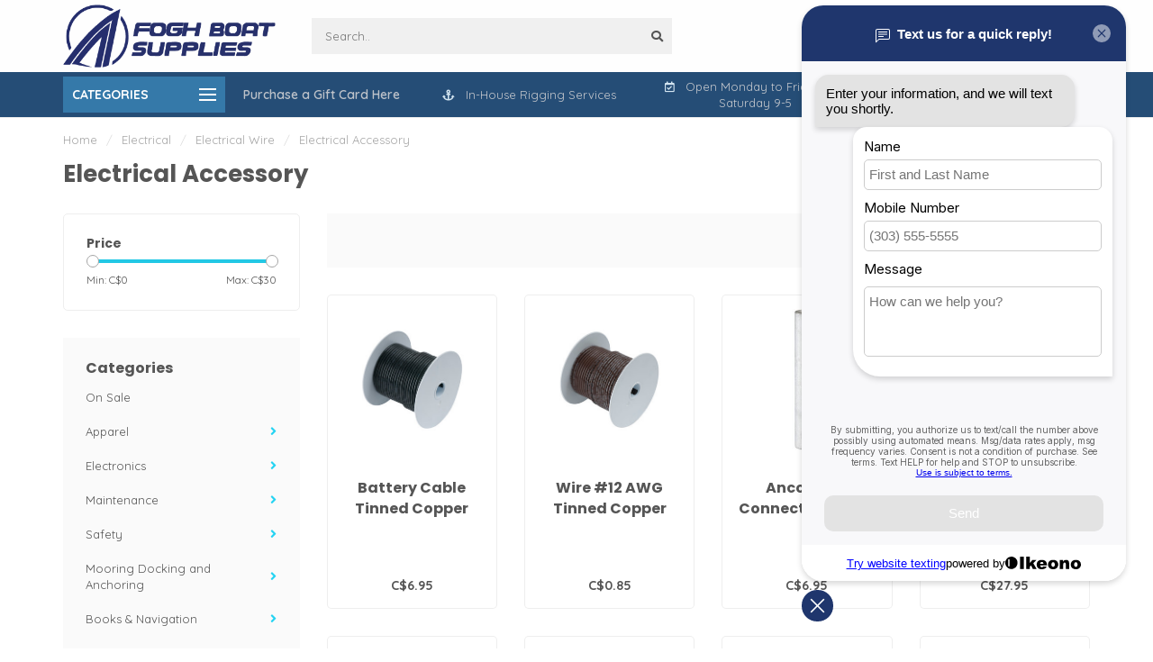

--- FILE ---
content_type: text/html;charset=utf-8
request_url: https://www.foghboatsupplies.com/electrical/electrical-wire/electrical-accessory/
body_size: 28867
content:
<!DOCTYPE html>
<html lang="us">
  <head>
    
    <!--
        
        Theme Nova | v1.5.1.10112101_1_0
        Theme designed and created by Dyvelopment - We are true e-commerce heroes!
        
        For custom Lightspeed eCom work like custom design or development,
        please contact us at www.dyvelopment.com

          _____                  _                                  _   
         |  __ \                | |                                | |  
         | |  | |_   ___   _____| | ___  _ __  _ __ ___   ___ _ __ | |_ 
         | |  | | | | \ \ / / _ \ |/ _ \| '_ \| '_ ` _ \ / _ \ '_ \| __|
         | |__| | |_| |\ V /  __/ | (_) | |_) | | | | | |  __/ | | | |_ 
         |_____/ \__, | \_/ \___|_|\___/| .__/|_| |_| |_|\___|_| |_|\__|
                  __/ |                 | |                             
                 |___/                  |_|                             
    -->
    
    <meta charset="utf-8"/>
<!-- [START] 'blocks/head.rain' -->
<!--

  (c) 2008-2026 Lightspeed Netherlands B.V.
  http://www.lightspeedhq.com
  Generated: 26-01-2026 @ 12:35:55

-->
<link rel="canonical" href="https://www.foghboatsupplies.com/electrical/electrical-wire/electrical-accessory/"/>
<link rel="next" href="https://www.foghboatsupplies.com/electrical/electrical-wire/electrical-accessory/page2.html"/>
<link rel="alternate" href="https://www.foghboatsupplies.com/index.rss" type="application/rss+xml" title="New products"/>
<meta name="robots" content="noodp,noydir"/>
<meta name="google-site-verification" content="kwJbw5AdagvBD7AN9kS0CSBjj7v-8c6DGXAa-jSjnGM"/>
<meta property="og:url" content="https://www.foghboatsupplies.com/electrical/electrical-wire/electrical-accessory/?source=facebook"/>
<meta property="og:site_name" content="Fogh Boat Supplies"/>
<meta property="og:title" content="Electrical Accessory"/>
<meta property="og:description" content="Fogh Boat Supplies is the hardware store of the marine industry. Since 1978 we have served boating enthusiasts throughout Ontario. In our 6000 square foot store"/>
<script src="https://www.powr.io/powr.js?external-type=lightspeed"></script>
<!--[if lt IE 9]>
<script src="https://cdn.shoplightspeed.com/assets/html5shiv.js?2025-02-20"></script>
<![endif]-->
<!-- [END] 'blocks/head.rain' -->
    
        	  	              	    	    	    	    	    	         
        <title>Electrical Accessory - Fogh Boat Supplies</title>
    
    <meta name="description" content="Fogh Boat Supplies is the hardware store of the marine industry. Since 1978 we have served boating enthusiasts throughout Ontario. In our 6000 square foot store" />
    <meta name="keywords" content="Electrical, Accessory, marine, hardware, sailboat, power boat, bbq, raymarine, lewmar, harken, winch, marine cleaner, epoxy, west system, vhf radio, compass, repair, boat, sailing, kayak, sup board, winterizing, antifreeze, radar, gps, fender" />
    
        
    <meta http-equiv="X-UA-Compatible" content="IE=edge">
    <meta name="viewport" content="width=device-width, initial-scale=1.0, maximum-scale=1.0, user-scalable=0">
    <meta name="apple-mobile-web-app-capable" content="yes">
    <meta name="apple-mobile-web-app-status-bar-style" content="black">
    
        	        
    <link rel="preconnect" href="https://ajax.googleapis.com">
		<link rel="preconnect" href="https://cdn.shoplightspeed.com/">
		<link rel="preconnect" href="https://assets.shoplightspeed.com">	
		<link rel="preconnect" href="https://fonts.googleapis.com">
		<link rel="preconnect" href="https://fonts.gstatic.com" crossorigin>
    <link rel="dns-prefetch" href="https://ajax.googleapis.com">
		<link rel="dns-prefetch" href="https://cdn.shoplightspeed.com/">
		<link rel="dns-prefetch" href="https://assets.shoplightspeed.com">	
		<link rel="dns-prefetch" href="https://fonts.googleapis.com">
		<link rel="dns-prefetch" href="https://fonts.gstatic.com" crossorigin>

    <link rel="shortcut icon" href="https://cdn.shoplightspeed.com/shops/639772/themes/10999/v/152327/assets/favicon.ico?20201212165958" type="image/x-icon" />
    
    <script src="//ajax.googleapis.com/ajax/libs/jquery/1.12.4/jquery.min.js"></script>
    <script>window.jQuery || document.write('<script src="https://cdn.shoplightspeed.com/shops/639772/themes/10999/assets/jquery-1-12-4-min.js?2026010916323620210101132750">\x3C/script>')</script>
    
    <script>!navigator.userAgent.match('MSIE 10.0;') || document.write('<script src="https://cdn.shoplightspeed.com/shops/639772/themes/10999/assets/proto-polyfill.js?2026010916323620210101132750">\x3C/script>')</script>
    <script>if(navigator.userAgent.indexOf("MSIE ") > -1 || navigator.userAgent.indexOf("Trident/") > -1) { document.write('<script src="https://cdn.shoplightspeed.com/shops/639772/themes/10999/assets/intersection-observer-polyfill.js?2026010916323620210101132750">\x3C/script>') }</script>
    
    <link href="//fonts.googleapis.com/css?family=Quicksand:400,300,600,700|Poppins:300,400,600,700&amp;display=swap" rel="preload" as="style">
    <link href="//fonts.googleapis.com/css?family=Quicksand:400,300,600,700|Poppins:300,400,600,700&amp;display=swap" rel="stylesheet">
    
    <link rel="preload" href="https://cdn.shoplightspeed.com/shops/639772/themes/10999/assets/fontawesome-5-min.css?2026010916323620210101132750" as="style">
    <link rel="stylesheet" href="https://cdn.shoplightspeed.com/shops/639772/themes/10999/assets/fontawesome-5-min.css?2026010916323620210101132750">
    
    <link rel="preload" href="https://cdn.shoplightspeed.com/shops/639772/themes/10999/assets/bootstrap-min.css?2026010916323620210101132750" as="style">
    <link rel="stylesheet" href="https://cdn.shoplightspeed.com/shops/639772/themes/10999/assets/bootstrap-min.css?2026010916323620210101132750">
    
    <link rel="preload" as="script" href="https://cdn.shoplightspeed.com/assets/gui.js?2025-02-20">
    <script src="https://cdn.shoplightspeed.com/assets/gui.js?2025-02-20"></script>
    
    <link rel="preload" as="script" href="https://cdn.shoplightspeed.com/assets/gui-responsive-2-0.js?2025-02-20">
    <script src="https://cdn.shoplightspeed.com/assets/gui-responsive-2-0.js?2025-02-20"></script>
    
        
    <link rel="preload" href="https://cdn.shoplightspeed.com/shops/639772/themes/10999/assets/style.css?2026010916323620210101132750" as="style">
    <link rel="stylesheet" href="https://cdn.shoplightspeed.com/shops/639772/themes/10999/assets/style.css?2026010916323620210101132750" />
    
    <!-- User defined styles -->
    <link rel="preload" href="https://cdn.shoplightspeed.com/shops/639772/themes/10999/assets/settings.css?2026010916323620210101132750" as="style">
    <link rel="preload" href="https://cdn.shoplightspeed.com/shops/639772/themes/10999/assets/custom.css?2026010916323620210101132750" as="style">
    <link rel="stylesheet" href="https://cdn.shoplightspeed.com/shops/639772/themes/10999/assets/settings.css?2026010916323620210101132750" />
    <link rel="stylesheet" href="https://cdn.shoplightspeed.com/shops/639772/themes/10999/assets/custom.css?2026010916323620210101132750" />
    
    <script>
   var productStorage = {};
   var theme = {};

  </script>    
    <link type="preload" src="https://cdn.shoplightspeed.com/shops/639772/themes/10999/assets/countdown-min.js?2026010916323620210101132750" as="script">
    <link type="preload" src="https://cdn.shoplightspeed.com/shops/639772/themes/10999/assets/swiper-4-min.js?2026010916323620210101132750" as="script">
    <link type="preload" src="https://cdn.shoplightspeed.com/shops/639772/themes/10999/assets/swiper-453.js?2026010916323620210101132750" as="script">
    <link type="preload" src="https://cdn.shoplightspeed.com/shops/639772/themes/10999/assets/global.js?2026010916323620210101132750" as="script">
    
            
      </head>
  <body class="layout-custom">
    <div class="body-content"><div class="overlay"><i class="fa fa-times"></i></div><header><div id="header-holder"><div class="container"><div id="header-content"><div class="header-left"><div class="categories-button small scroll scroll-nav hidden-sm hidden-xs hidden-xxs"><div class="nav-icon"><div class="bar1"></div><div class="bar3"></div><span>Menu</span></div></div><div id="mobilenav" class="categories-button small mobile visible-sm visible-xs visible-xxs"><div class="nav-icon"><div class="bar1"></div><div class="bar3"></div></div><span>Menu</span></div><span id="mobilesearch" class="visible-xxs visible-xs visible-sm"><a href="https://www.foghboatsupplies.com/"><i class="fa fa-search" aria-hidden="true"></i></a></span><a href="https://www.foghboatsupplies.com/" class="logo hidden-sm hidden-xs hidden-xxs"><img class="logo" src="https://cdn.shoplightspeed.com/shops/639772/themes/10999/v/152327/assets/logo.png?20201212165958" alt="Fogh Boat Supplies | Ontario&#039;s Marine Store Since 1978"></a></div><div class="header-center"><div class="search hidden-sm hidden-xs hidden-xxs"><form action="https://www.foghboatsupplies.com/search/" class="searchform" method="get"><div class="search-holder"><input type="text" class="searchbox" name="q" placeholder="Search.." autocomplete="off"><i class="fa fa-search" aria-hidden="true"></i><i class="fa fa-times clearsearch" aria-hidden="true"></i></div></form><div class="searchcontent hidden-xs hidden-xxs"><div class="searchresults"></div><div class="more"><a href="#" class="search-viewall">View all results <span>(0)</span></a></div><div class="noresults">No products found</div></div></div><a href="https://www.foghboatsupplies.com/" class="hidden-lg hidden-md hidden-xs hidden-xxs"><img class="logo" src="https://cdn.shoplightspeed.com/shops/639772/themes/10999/v/152327/assets/logo.png?20201212165958" alt="Fogh Boat Supplies | Ontario&#039;s Marine Store Since 1978"></a><a href="https://www.foghboatsupplies.com/" class="visible-xxs visible-xs"><img class="logo" src="https://cdn.shoplightspeed.com/shops/639772/themes/10999/v/152327/assets/logo-mobile.png?20201212165958" alt="Fogh Boat Supplies | Ontario&#039;s Marine Store Since 1978"></a></div><div class="header-right text-right"><div class="user-actions hidden-sm hidden-xs hidden-xxs"><a href="#" class="header-link" data-fancy="fancy-locale-holder" data-fancy-type="flyout" data-tooltip title="Language & Currency" data-placement="bottom"><span class="current-lang">US</span><i class="nova-icon nova-icon-globe"></i></a><a href="https://www.foghboatsupplies.com/account/" class="account header-link" data-fancy="fancy-account-holder" data-tooltip title="My account" data-placement="bottom"><!-- <img src="https://cdn.shoplightspeed.com/shops/639772/themes/10999/assets/icon-user.svg?2026010916323620210101132750" alt="My account" class="icon"> --><i class="nova-icon nova-icon-user"></i></a><a href="https://www.foghboatsupplies.com/account/wishlist/" class="header-link" data-tooltip title="Wish List" data-placement="bottom" data-fancy="fancy-account-holder"><i class="nova-icon nova-icon-heart"></i></a><a href="" class="header-link compare" data-fancy="fancy-compare-holder" data-fancy-type="flyout" data-tooltip title="Compare" data-placement="bottom"><i class="nova-icon nova-icon-chart"></i></a><div class="fancy-box flyout fancy-compare-holder"><div class="fancy-compare"><div class="row"><div class="col-md-12"><h4>Compare products</h4></div><div class="col-md-12"><p>You don&#039;t have any products added yet.</p></div></div></div></div><div class="fancy-box flyout fancy-locale-holder"><div class="fancy-locale"><div class=""><label for="">Choose your language</label><div class="flex-container middle"><div class="flex-col"><span class="flags us"></span></div><div class="flex-col flex-grow-1"><select id="" class="fancy-select" onchange="document.location=this.options[this.selectedIndex].getAttribute('data-url')"><option lang="us" title="English (US)" data-url="https://www.foghboatsupplies.com/go/category/2666109" selected="selected">English (US)</option></select></div></div></div><div class="margin-top-half"><label for="">Choose your currency</label><div class="flex-container middle"><div class="flex-col"><span><strong>C$</strong></span></div><div class="flex-col flex-grow-1"><select id="" class="fancy-select" onchange="document.location=this.options[this.selectedIndex].getAttribute('data-url')"><option data-url="https://www.foghboatsupplies.com/session/currency/cad/" selected="selected">CAD</option></select></div></div></div></div></div></div><a href="https://www.foghboatsupplies.com/cart/" class="cart header-link" data-fancy="fancy-cart-holder"><div class="cart-icon"><i class="nova-icon nova-icon-shopping-bag"></i><span id="qty" class="highlight-bg cart-total-qty shopping-bag">0</span></div></a></div></div></div></div><div class="cf"></div><div class="subheader-holder"><div class="container"><div class="subheader"><nav class="subheader-nav hidden-sm hidden-xs hidden-xxs"><div class="categories-button main">
          Categories
          <div class="nav-icon"><div class="bar1"></div><div class="bar2"></div><div class="bar3"></div></div></div><div class="nav-main-holder"><ul class="nav-main"><li class="nav-main-item"><a href="https://www.foghboatsupplies.com/on-sale/" class="nav-main-item-name"><img src="https://cdn.shoplightspeed.com/shops/639772/themes/10999/assets/nav-cat-placeholder.png?2026010916323620210101132750">
                                            On Sale
            </a></li><li class="nav-main-item"><a href="https://www.foghboatsupplies.com/apparel/" class="nav-main-item-name has-subs"><img src="https://cdn.shoplightspeed.com/shops/639772/files/51188443/35x35x1/image.jpg">
                                            Apparel
            </a><ul class="nav-main-sub fixed-width level-1"><li class="nav-main-item category-title"><h5>Apparel</h5></li><li class="nav-main-item"><a href="https://www.foghboatsupplies.com/apparel/accessories/" class="nav-sub-item-name has-subs">
              			Accessories
            			</a><ul class="nav-main-sub fixed-width level-2"><li class="nav-main-item category-title"><h5>Accessories</h5></li><li class="nav-main-item"><a href="https://www.foghboatsupplies.com/apparel/accessories/swim/" class="nav-sub-item-name">
                        Swim
                      </a></li><li class="nav-main-item"><a href="https://www.foghboatsupplies.com/apparel/accessories/belt/" class="nav-sub-item-name">
                        Belt
                      </a></li><li class="nav-main-item"><a href="https://www.foghboatsupplies.com/apparel/accessories/socks/" class="nav-sub-item-name">
                        Socks
                      </a></li></ul></li><li class="nav-main-item"><a href="https://www.foghboatsupplies.com/apparel/bags/" class="nav-sub-item-name has-subs">
              			Bags
            			</a><ul class="nav-main-sub fixed-width level-2"><li class="nav-main-item category-title"><h5>Bags</h5></li><li class="nav-main-item"><a href="https://www.foghboatsupplies.com/apparel/bags/specialty/" class="nav-sub-item-name">
                        Specialty
                      </a></li><li class="nav-main-item"><a href="https://www.foghboatsupplies.com/apparel/bags/gear-bags/" class="nav-sub-item-name">
                        Gear Bags
                      </a></li><li class="nav-main-item"><a href="https://www.foghboatsupplies.com/apparel/bags/dry-bags/" class="nav-sub-item-name">
                        Dry Bags
                      </a></li></ul></li><li class="nav-main-item"><a href="https://www.foghboatsupplies.com/apparel/clothing/" class="nav-sub-item-name has-subs">
              			Clothing
            			</a><ul class="nav-main-sub fixed-width level-2"><li class="nav-main-item category-title"><h5>Clothing</h5></li><li class="nav-main-item"><a href="https://www.foghboatsupplies.com/apparel/clothing/shorts/" class="nav-sub-item-name">
                        Shorts
                      </a></li><li class="nav-main-item"><a href="https://www.foghboatsupplies.com/apparel/clothing/shirts/" class="nav-sub-item-name">
                        Shirts
                      </a></li><li class="nav-main-item"><a href="https://www.foghboatsupplies.com/apparel/clothing/jackets/" class="nav-sub-item-name">
                        Jackets
                      </a></li></ul></li><li class="nav-main-item"><a href="https://www.foghboatsupplies.com/apparel/foul-weather-gear/" class="nav-sub-item-name has-subs">
              			Foul Weather Gear
            			</a><ul class="nav-main-sub fixed-width level-2"><li class="nav-main-item category-title"><h5>Foul Weather Gear</h5></li><li class="nav-main-item"><a href="https://www.foghboatsupplies.com/apparel/foul-weather-gear/mid-layer/" class="nav-sub-item-name">
                        Mid-Layer
                      </a></li><li class="nav-main-item"><a href="https://www.foghboatsupplies.com/apparel/foul-weather-gear/jackets/" class="nav-sub-item-name">
                        Jackets
                      </a></li><li class="nav-main-item"><a href="https://www.foghboatsupplies.com/apparel/foul-weather-gear/pants/" class="nav-sub-item-name">
                        Pants
                      </a></li></ul></li><li class="nav-main-item"><a href="https://www.foghboatsupplies.com/apparel/footwear/" class="nav-sub-item-name has-subs">
              			Footwear
            			</a><ul class="nav-main-sub fixed-width level-2"><li class="nav-main-item category-title"><h5>Footwear</h5></li><li class="nav-main-item"><a href="https://www.foghboatsupplies.com/apparel/footwear/boots/" class="nav-sub-item-name">
                        Boots
                      </a></li><li class="nav-main-item"><a href="https://www.foghboatsupplies.com/apparel/footwear/shoes/" class="nav-sub-item-name">
                        Shoes
                      </a><ul class="nav-main-sub fixed-width level-3"><li class="nav-main-item category-title"><h5>Shoes</h5></li><li class="nav-main-item"><a href="https://www.foghboatsupplies.com/apparel/footwear/shoes/sperry/" class="nav-sub-item-name">
                            Sperry
                          </a></li></ul></li><li class="nav-main-item"><a href="https://www.foghboatsupplies.com/apparel/footwear/sandals/" class="nav-sub-item-name">
                        Sandals
                      </a></li></ul></li><li class="nav-main-item"><a href="https://www.foghboatsupplies.com/apparel/gloves/" class="nav-sub-item-name">
              			Gloves
            			</a></li><li class="nav-main-item"><a href="https://www.foghboatsupplies.com/apparel/hats/" class="nav-sub-item-name">
              			Hats
            			</a></li><li class="nav-main-item"><a href="https://www.foghboatsupplies.com/apparel/sunglasses-accessories/" class="nav-sub-item-name has-subs">
              			Sunglasses &amp; Accessories
            			</a><ul class="nav-main-sub fixed-width level-2"><li class="nav-main-item category-title"><h5>Sunglasses &amp; Accessories</h5></li><li class="nav-main-item"><a href="https://www.foghboatsupplies.com/apparel/sunglasses-accessories/sunglasses/" class="nav-sub-item-name">
                        Sunglasses
                      </a></li><li class="nav-main-item"><a href="https://www.foghboatsupplies.com/apparel/sunglasses-accessories/straps-and-accessories/" class="nav-sub-item-name">
                        Straps and Accessories
                      </a></li></ul></li></ul></li><li class="nav-main-item"><a href="https://www.foghboatsupplies.com/electronics/" class="nav-main-item-name has-subs"><img src="https://cdn.shoplightspeed.com/shops/639772/files/41103671/35x35x1/image.jpg">
                                            Electronics
            </a><ul class="nav-main-sub fixed-width level-1"><li class="nav-main-item category-title"><h5>Electronics</h5></li><li class="nav-main-item"><a href="https://www.foghboatsupplies.com/electronics/navigation/" class="nav-sub-item-name">
              			Navigation
            			</a></li><li class="nav-main-item"><a href="https://www.foghboatsupplies.com/electronics/instrument/" class="nav-sub-item-name has-subs">
              			Instrument
            			</a><ul class="nav-main-sub fixed-width level-2"><li class="nav-main-item category-title"><h5>Instrument</h5></li><li class="nav-main-item"><a href="https://www.foghboatsupplies.com/electronics/instrument/multifunction/" class="nav-sub-item-name">
                        Multifunction
                      </a></li><li class="nav-main-item"><a href="https://www.foghboatsupplies.com/electronics/instrument/depth/" class="nav-sub-item-name">
                        Depth
                      </a></li><li class="nav-main-item"><a href="https://www.foghboatsupplies.com/electronics/instrument/speed/" class="nav-sub-item-name">
                        Speed
                      </a></li><li class="nav-main-item"><a href="https://www.foghboatsupplies.com/electronics/instrument/wind/" class="nav-sub-item-name">
                        Wind
                      </a></li><li class="nav-main-item"><a href="https://www.foghboatsupplies.com/electronics/instrument/transducers/" class="nav-sub-item-name">
                        Transducers
                      </a></li><li class="nav-main-item"><a href="https://www.foghboatsupplies.com/electronics/instrument/accessories/" class="nav-sub-item-name">
                        Accessories
                      </a></li></ul></li><li class="nav-main-item"><a href="https://www.foghboatsupplies.com/electronics/chartplotter/" class="nav-sub-item-name has-subs">
              			Chartplotter
            			</a><ul class="nav-main-sub fixed-width level-2"><li class="nav-main-item category-title"><h5>Chartplotter</h5></li><li class="nav-main-item"><a href="https://www.foghboatsupplies.com/electronics/chartplotter/instrument/" class="nav-sub-item-name">
                        Instrument
                      </a></li></ul></li><li class="nav-main-item"><a href="https://www.foghboatsupplies.com/electronics/autopilot/" class="nav-sub-item-name has-subs">
              			Autopilot
            			</a><ul class="nav-main-sub fixed-width level-2"><li class="nav-main-item category-title"><h5>Autopilot</h5></li><li class="nav-main-item"><a href="https://www.foghboatsupplies.com/electronics/autopilot/instrument/" class="nav-sub-item-name">
                        Instrument
                      </a></li><li class="nav-main-item"><a href="https://www.foghboatsupplies.com/electronics/autopilot/electrical/" class="nav-sub-item-name">
                        Electrical
                      </a></li><li class="nav-main-item"><a href="https://www.foghboatsupplies.com/electronics/autopilot/autohelm/" class="nav-sub-item-name">
                        Autohelm
                      </a></li></ul></li><li class="nav-main-item"><a href="https://www.foghboatsupplies.com/electronics/vhf-radio/" class="nav-sub-item-name has-subs">
              			VHF Radio
            			</a><ul class="nav-main-sub fixed-width level-2"><li class="nav-main-item category-title"><h5>VHF Radio</h5></li><li class="nav-main-item"><a href="https://www.foghboatsupplies.com/electronics/vhf-radio/vhf-radios/" class="nav-sub-item-name">
                        VHF Radios
                      </a></li><li class="nav-main-item"><a href="https://www.foghboatsupplies.com/electronics/vhf-radio/mounts/" class="nav-sub-item-name">
                        Mounts
                      </a></li><li class="nav-main-item"><a href="https://www.foghboatsupplies.com/electronics/vhf-radio/covers/" class="nav-sub-item-name">
                        Covers
                      </a></li><li class="nav-main-item"><a href="https://www.foghboatsupplies.com/electronics/vhf-radio/mics-and-remotes/" class="nav-sub-item-name">
                        Mics and Remotes
                      </a></li></ul></li><li class="nav-main-item"><a href="https://www.foghboatsupplies.com/electronics/stereo/" class="nav-sub-item-name has-subs">
              			Stereo
            			</a><ul class="nav-main-sub fixed-width level-2"><li class="nav-main-item category-title"><h5>Stereo</h5></li><li class="nav-main-item"><a href="https://www.foghboatsupplies.com/electronics/stereo/misc/" class="nav-sub-item-name">
                        Misc.
                      </a></li></ul></li><li class="nav-main-item"><a href="https://www.foghboatsupplies.com/electronics/radar/" class="nav-sub-item-name has-subs">
              			Radar
            			</a><ul class="nav-main-sub fixed-width level-2"><li class="nav-main-item category-title"><h5>Radar</h5></li><li class="nav-main-item"><a href="https://www.foghboatsupplies.com/electronics/radar/instrument/" class="nav-sub-item-name">
                        Instrument
                      </a></li></ul></li><li class="nav-main-item"><a href="https://www.foghboatsupplies.com/electronics/electronic-accessories/" class="nav-sub-item-name has-subs">
              			Electronic Accessories
            			</a><ul class="nav-main-sub fixed-width level-2"><li class="nav-main-item category-title"><h5>Electronic Accessories</h5></li><li class="nav-main-item"><a href="https://www.foghboatsupplies.com/electronics/electronic-accessories/antenna/" class="nav-sub-item-name">
                        Antenna
                      </a></li><li class="nav-main-item"><a href="https://www.foghboatsupplies.com/electronics/electronic-accessories/electrical-accessory/" class="nav-sub-item-name">
                        Electrical Accessory
                      </a></li><li class="nav-main-item"><a href="https://www.foghboatsupplies.com/electronics/electronic-accessories/dish/" class="nav-sub-item-name">
                        Dish
                      </a></li><li class="nav-main-item"><a href="https://www.foghboatsupplies.com/electronics/electronic-accessories/instrument/" class="nav-sub-item-name">
                        Instrument
                      </a></li><li class="nav-main-item"><a href="https://www.foghboatsupplies.com/electronics/electronic-accessories/misc/" class="nav-sub-item-name">
                        Misc.
                      </a></li><li class="nav-main-item"><a href="https://www.foghboatsupplies.com/electronics/electronic-accessories/boat-monitor-alarm/" class="nav-sub-item-name">
                        Boat Monitor/Alarm
                      </a></li></ul></li></ul></li><li class="nav-main-item"><a href="https://www.foghboatsupplies.com/maintenance/" class="nav-main-item-name has-subs"><img src="https://cdn.shoplightspeed.com/shops/639772/files/73933232/35x35x1/image.jpg">
                                            Maintenance
            </a><ul class="nav-main-sub fixed-width level-1"><li class="nav-main-item category-title"><h5>Maintenance</h5></li><li class="nav-main-item"><a href="https://www.foghboatsupplies.com/maintenance/clean-and-protect/" class="nav-sub-item-name has-subs">
              			Clean and Protect
            			</a><ul class="nav-main-sub fixed-width level-2"><li class="nav-main-item category-title"><h5>Clean and Protect</h5></li><li class="nav-main-item"><a href="https://www.foghboatsupplies.com/maintenance/clean-and-protect/cleaners-and-waxes/" class="nav-sub-item-name">
                        Cleaners and Waxes
                      </a></li><li class="nav-main-item"><a href="https://www.foghboatsupplies.com/maintenance/clean-and-protect/cleaners-and-degreasers/" class="nav-sub-item-name">
                        Cleaners and Degreasers
                      </a></li><li class="nav-main-item"><a href="https://www.foghboatsupplies.com/maintenance/clean-and-protect/awl-grip/" class="nav-sub-item-name">
                        Awl Grip
                      </a></li><li class="nav-main-item"><a href="https://www.foghboatsupplies.com/maintenance/clean-and-protect/bilge/" class="nav-sub-item-name">
                        Bilge
                      </a></li><li class="nav-main-item"><a href="https://www.foghboatsupplies.com/maintenance/clean-and-protect/epoxy/" class="nav-sub-item-name">
                        Epoxy
                      </a></li><li class="nav-main-item"><a href="https://www.foghboatsupplies.com/maintenance/clean-and-protect/fabrics/" class="nav-sub-item-name">
                        Fabrics
                      </a></li><li class="nav-main-item"><a href="https://www.foghboatsupplies.com/maintenance/clean-and-protect/metals/" class="nav-sub-item-name">
                        Metals
                      </a></li><li class="nav-main-item"><a href="https://www.foghboatsupplies.com/maintenance/clean-and-protect/plastic-and-vinyl/" class="nav-sub-item-name">
                        Plastic and Vinyl
                      </a></li><li class="nav-main-item"><a href="https://www.foghboatsupplies.com/maintenance/clean-and-protect/rubbing-compounds/" class="nav-sub-item-name">
                        Rubbing Compounds
                      </a></li><li class="nav-main-item"><a href="https://www.foghboatsupplies.com/maintenance/clean-and-protect/soaps/" class="nav-sub-item-name">
                        Soaps
                      </a></li><li class="nav-main-item"><a href="https://www.foghboatsupplies.com/maintenance/clean-and-protect/specialty/" class="nav-sub-item-name">
                        Specialty
                      </a></li><li class="nav-main-item"><a href="https://www.foghboatsupplies.com/maintenance/clean-and-protect/oil/" class="nav-sub-item-name">
                        Oil
                      </a></li></ul></li><li class="nav-main-item"><a href="https://www.foghboatsupplies.com/maintenance/cleaning-items/" class="nav-sub-item-name has-subs">
              			Cleaning Items
            			</a><ul class="nav-main-sub fixed-width level-2"><li class="nav-main-item category-title"><h5>Cleaning Items</h5></li><li class="nav-main-item"><a href="https://www.foghboatsupplies.com/maintenance/cleaning-items/brushes-and-mops/" class="nav-sub-item-name">
                        Brushes and Mops
                      </a></li><li class="nav-main-item"><a href="https://www.foghboatsupplies.com/maintenance/cleaning-items/buffing/" class="nav-sub-item-name">
                        Buffing
                      </a></li><li class="nav-main-item"><a href="https://www.foghboatsupplies.com/maintenance/cleaning-items/hose/" class="nav-sub-item-name">
                        Hose
                      </a></li><li class="nav-main-item"><a href="https://www.foghboatsupplies.com/maintenance/cleaning-items/sponges-cloths-and-scrubbers/" class="nav-sub-item-name">
                        Sponges Cloths and Scrubbers
                      </a></li></ul></li><li class="nav-main-item"><a href="https://www.foghboatsupplies.com/maintenance/epoxy-polyester/" class="nav-sub-item-name has-subs">
              			Epoxy &amp; Polyester
            			</a><ul class="nav-main-sub fixed-width level-2"><li class="nav-main-item category-title"><h5>Epoxy &amp; Polyester</h5></li><li class="nav-main-item"><a href="https://www.foghboatsupplies.com/maintenance/epoxy-polyester/cleaner/" class="nav-sub-item-name">
                        Cleaner
                      </a></li><li class="nav-main-item"><a href="https://www.foghboatsupplies.com/maintenance/epoxy-polyester/epoxy/" class="nav-sub-item-name">
                        Epoxy
                      </a></li><li class="nav-main-item"><a href="https://www.foghboatsupplies.com/maintenance/epoxy-polyester/caulking/" class="nav-sub-item-name">
                        Caulking
                      </a></li></ul></li><li class="nav-main-item"><a href="https://www.foghboatsupplies.com/maintenance/sealant-caulking/" class="nav-sub-item-name has-subs">
              			Sealant &amp; Caulking
            			</a><ul class="nav-main-sub fixed-width level-2"><li class="nav-main-item category-title"><h5>Sealant &amp; Caulking</h5></li><li class="nav-main-item"><a href="https://www.foghboatsupplies.com/maintenance/sealant-caulking/caulking/" class="nav-sub-item-name">
                        Caulking
                      </a></li><li class="nav-main-item"><a href="https://www.foghboatsupplies.com/maintenance/sealant-caulking/epoxy/" class="nav-sub-item-name">
                        Epoxy
                      </a></li></ul></li><li class="nav-main-item"><a href="https://www.foghboatsupplies.com/maintenance/paint/" class="nav-sub-item-name has-subs">
              			Paint
            			</a><ul class="nav-main-sub fixed-width level-2"><li class="nav-main-item category-title"><h5>Paint</h5></li><li class="nav-main-item"><a href="https://www.foghboatsupplies.com/maintenance/paint/antifouling-paint/" class="nav-sub-item-name">
                        Antifouling Paint
                      </a></li><li class="nav-main-item"><a href="https://www.foghboatsupplies.com/maintenance/paint/topside-paint/" class="nav-sub-item-name">
                        Topside Paint
                      </a></li></ul></li><li class="nav-main-item"><a href="https://www.foghboatsupplies.com/maintenance/paint-accessories/" class="nav-sub-item-name has-subs">
              			Paint Accessories
            			</a><ul class="nav-main-sub fixed-width level-2"><li class="nav-main-item category-title"><h5>Paint Accessories</h5></li><li class="nav-main-item"><a href="https://www.foghboatsupplies.com/maintenance/paint-accessories/brushes/" class="nav-sub-item-name">
                        Brushes
                      </a></li><li class="nav-main-item"><a href="https://www.foghboatsupplies.com/maintenance/paint-accessories/rollers/" class="nav-sub-item-name">
                        Rollers
                      </a></li><li class="nav-main-item"><a href="https://www.foghboatsupplies.com/maintenance/paint-accessories/spreaders-and-scrapers/" class="nav-sub-item-name">
                        Spreaders and Scrapers
                      </a></li><li class="nav-main-item"><a href="https://www.foghboatsupplies.com/maintenance/paint-accessories/mix-and-measure/" class="nav-sub-item-name">
                        Mix and Measure
                      </a></li><li class="nav-main-item"><a href="https://www.foghboatsupplies.com/maintenance/paint-accessories/sprayers/" class="nav-sub-item-name">
                        Sprayers
                      </a></li><li class="nav-main-item"><a href="https://www.foghboatsupplies.com/maintenance/paint-accessories/abrasives/" class="nav-sub-item-name">
                        Abrasives
                      </a></li></ul></li><li class="nav-main-item"><a href="https://www.foghboatsupplies.com/maintenance/solvents-lubricants/" class="nav-sub-item-name has-subs">
              			Solvents &amp; Lubricants
            			</a><ul class="nav-main-sub fixed-width level-2"><li class="nav-main-item category-title"><h5>Solvents &amp; Lubricants</h5></li><li class="nav-main-item"><a href="https://www.foghboatsupplies.com/maintenance/solvents-lubricants/solvents-and-thinners/" class="nav-sub-item-name">
                        Solvents and Thinners
                      </a></li><li class="nav-main-item"><a href="https://www.foghboatsupplies.com/maintenance/solvents-lubricants/lubricants/" class="nav-sub-item-name">
                        Lubricants
                      </a></li></ul></li><li class="nav-main-item"><a href="https://www.foghboatsupplies.com/maintenance/wood-finishes/" class="nav-sub-item-name has-subs">
              			Wood Finishes
            			</a><ul class="nav-main-sub fixed-width level-2"><li class="nav-main-item category-title"><h5>Wood Finishes</h5></li><li class="nav-main-item"><a href="https://www.foghboatsupplies.com/maintenance/wood-finishes/varnish/" class="nav-sub-item-name">
                        Varnish
                      </a></li><li class="nav-main-item"><a href="https://www.foghboatsupplies.com/maintenance/wood-finishes/teak-care/" class="nav-sub-item-name">
                        Teak Care
                      </a></li></ul></li><li class="nav-main-item"><a href="https://www.foghboatsupplies.com/maintenance/winterizing/" class="nav-sub-item-name has-subs">
              			Winterizing
            			</a><ul class="nav-main-sub fixed-width level-2"><li class="nav-main-item category-title"><h5>Winterizing</h5></li><li class="nav-main-item"><a href="https://www.foghboatsupplies.com/maintenance/winterizing/antifreeze/" class="nav-sub-item-name">
                        Antifreeze
                      </a></li><li class="nav-main-item"><a href="https://www.foghboatsupplies.com/maintenance/winterizing/boat-cover/" class="nav-sub-item-name">
                        Boat Cover
                      </a></li></ul></li><li class="nav-main-item"><a href="https://www.foghboatsupplies.com/maintenance/tape/" class="nav-sub-item-name has-subs">
              			Tape
            			</a><ul class="nav-main-sub fixed-width level-2"><li class="nav-main-item category-title"><h5>Tape</h5></li><li class="nav-main-item"><a href="https://www.foghboatsupplies.com/maintenance/tape/grip-tape/" class="nav-sub-item-name">
                        Grip Tape
                      </a></li><li class="nav-main-item"><a href="https://www.foghboatsupplies.com/maintenance/tape/striping-tape/" class="nav-sub-item-name">
                        Striping Tape
                      </a></li><li class="nav-main-item"><a href="https://www.foghboatsupplies.com/maintenance/tape/masking-tape/" class="nav-sub-item-name">
                        Masking Tape
                      </a></li><li class="nav-main-item"><a href="https://www.foghboatsupplies.com/maintenance/tape/sail-and-fabric-repair-tape/" class="nav-sub-item-name">
                        Sail and Fabric Repair Tape
                      </a></li><li class="nav-main-item"><a href="https://www.foghboatsupplies.com/maintenance/tape/specialty-tapes/" class="nav-sub-item-name">
                        Specialty Tapes
                      </a></li><li class="nav-main-item"><a href="https://www.foghboatsupplies.com/maintenance/tape/rigging-chafe-tape/" class="nav-sub-item-name">
                        Rigging &amp; Chafe Tape
                      </a></li></ul></li><li class="nav-main-item"><a href="https://www.foghboatsupplies.com/maintenance/labels-and-letters/" class="nav-sub-item-name">
              			Labels and Letters
            			</a></li><li class="nav-main-item"><a href="https://www.foghboatsupplies.com/maintenance/personal-protection/" class="nav-sub-item-name">
              			Personal Protection
            			</a></li></ul></li><li class="nav-main-item"><a href="https://www.foghboatsupplies.com/safety/" class="nav-main-item-name has-subs"><img src="https://cdn.shoplightspeed.com/shops/639772/files/68845600/35x35x1/image.jpg">
                                            Safety
            </a><ul class="nav-main-sub fixed-width level-1"><li class="nav-main-item category-title"><h5>Safety</h5></li><li class="nav-main-item"><a href="https://www.foghboatsupplies.com/safety/foam-pfd/" class="nav-sub-item-name has-subs">
              			Foam PFD
            			</a><ul class="nav-main-sub fixed-width level-2"><li class="nav-main-item category-title"><h5>Foam PFD</h5></li><li class="nav-main-item"><a href="https://www.foghboatsupplies.com/safety/foam-pfd/adult/" class="nav-sub-item-name">
                        Adult
                      </a></li><li class="nav-main-item"><a href="https://www.foghboatsupplies.com/safety/foam-pfd/child/" class="nav-sub-item-name">
                        Child
                      </a></li><li class="nav-main-item"><a href="https://www.foghboatsupplies.com/safety/foam-pfd/pet/" class="nav-sub-item-name">
                        Pet
                      </a></li><li class="nav-main-item"><a href="https://www.foghboatsupplies.com/safety/foam-pfd/lifejacket/" class="nav-sub-item-name">
                        Lifejacket
                      </a></li><li class="nav-main-item"><a href="https://www.foghboatsupplies.com/safety/foam-pfd/accessories/" class="nav-sub-item-name">
                        Accessories
                      </a></li></ul></li><li class="nav-main-item"><a href="https://www.foghboatsupplies.com/safety/inflatable-pfd/" class="nav-sub-item-name has-subs">
              			Inflatable PFD
            			</a><ul class="nav-main-sub fixed-width level-2"><li class="nav-main-item category-title"><h5>Inflatable PFD</h5></li><li class="nav-main-item"><a href="https://www.foghboatsupplies.com/safety/inflatable-pfd/lifejacket/" class="nav-sub-item-name">
                        Lifejacket
                      </a></li><li class="nav-main-item"><a href="https://www.foghboatsupplies.com/safety/inflatable-pfd/accessories/" class="nav-sub-item-name">
                        Accessories
                      </a></li><li class="nav-main-item"><a href="https://www.foghboatsupplies.com/safety/inflatable-pfd/re-arm-kits/" class="nav-sub-item-name">
                        Re-Arm Kits
                      </a></li></ul></li><li class="nav-main-item"><a href="https://www.foghboatsupplies.com/safety/lighting/" class="nav-sub-item-name has-subs">
              			Lighting
            			</a><ul class="nav-main-sub fixed-width level-2"><li class="nav-main-item category-title"><h5>Lighting</h5></li><li class="nav-main-item"><a href="https://www.foghboatsupplies.com/safety/lighting/flashlight/" class="nav-sub-item-name">
                        Flashlight
                      </a></li><li class="nav-main-item"><a href="https://www.foghboatsupplies.com/safety/lighting/spotlights/" class="nav-sub-item-name">
                        Spotlights
                      </a></li><li class="nav-main-item"><a href="https://www.foghboatsupplies.com/safety/lighting/strobe/" class="nav-sub-item-name">
                        Strobe
                      </a></li></ul></li><li class="nav-main-item"><a href="https://www.foghboatsupplies.com/safety/safety-harness/" class="nav-sub-item-name has-subs">
              			Safety Harness
            			</a><ul class="nav-main-sub fixed-width level-2"><li class="nav-main-item category-title"><h5>Safety Harness</h5></li><li class="nav-main-item"><a href="https://www.foghboatsupplies.com/safety/safety-harness/harnesses/" class="nav-sub-item-name">
                        Harnesses
                      </a></li><li class="nav-main-item"><a href="https://www.foghboatsupplies.com/safety/safety-harness/tethers/" class="nav-sub-item-name">
                        Tethers
                      </a></li><li class="nav-main-item"><a href="https://www.foghboatsupplies.com/safety/safety-harness/jacklines/" class="nav-sub-item-name">
                        Jacklines
                      </a></li><li class="nav-main-item"><a href="https://www.foghboatsupplies.com/safety/safety-harness/bosuns-chairs/" class="nav-sub-item-name">
                        Bosuns Chairs
                      </a></li></ul></li><li class="nav-main-item"><a href="https://www.foghboatsupplies.com/safety/flare/" class="nav-sub-item-name">
              			Flare
            			</a></li><li class="nav-main-item"><a href="https://www.foghboatsupplies.com/safety/life-rings/" class="nav-sub-item-name">
              			Life Rings
            			</a></li><li class="nav-main-item"><a href="https://www.foghboatsupplies.com/safety/fire-protection/" class="nav-sub-item-name">
              			Fire Protection
            			</a></li><li class="nav-main-item"><a href="https://www.foghboatsupplies.com/safety/alarms/" class="nav-sub-item-name">
              			Alarms
            			</a></li><li class="nav-main-item"><a href="https://www.foghboatsupplies.com/safety/emergency-plugs-and-bailers/" class="nav-sub-item-name">
              			Emergency Plugs and Bailers
            			</a></li><li class="nav-main-item"><a href="https://www.foghboatsupplies.com/safety/heaving-lines-and-emergency-systems/" class="nav-sub-item-name">
              			Heaving Lines and Emergency Systems
            			</a></li><li class="nav-main-item"><a href="https://www.foghboatsupplies.com/safety/equipment-storage/" class="nav-sub-item-name">
              			Equipment Storage
            			</a></li><li class="nav-main-item"><a href="https://www.foghboatsupplies.com/safety/radar-reflectors/" class="nav-sub-item-name">
              			Radar Reflectors
            			</a></li><li class="nav-main-item"><a href="https://www.foghboatsupplies.com/safety/first-aid/" class="nav-sub-item-name">
              			First-Aid
            			</a></li><li class="nav-main-item"><a href="https://www.foghboatsupplies.com/safety/signaling/" class="nav-sub-item-name">
              			Signaling
            			</a></li></ul></li><li class="nav-main-item"><a href="https://www.foghboatsupplies.com/mooring-docking-and-anchoring/" class="nav-main-item-name has-subs"><img src="https://cdn.shoplightspeed.com/shops/639772/files/64825011/35x35x1/image.jpg">
                                            Mooring Docking and Anchoring
            </a><ul class="nav-main-sub fixed-width level-1"><li class="nav-main-item category-title"><h5>Mooring Docking and Anchoring</h5></li><li class="nav-main-item"><a href="https://www.foghboatsupplies.com/mooring-docking-and-anchoring/anchor/" class="nav-sub-item-name has-subs">
              			Anchor
            			</a><ul class="nav-main-sub fixed-width level-2"><li class="nav-main-item category-title"><h5>Anchor</h5></li><li class="nav-main-item"><a href="https://www.foghboatsupplies.com/mooring-docking-and-anchoring/anchor/anchor-accessory/" class="nav-sub-item-name">
                        Anchor Accessory
                      </a></li><li class="nav-main-item"><a href="https://www.foghboatsupplies.com/mooring-docking-and-anchoring/anchor/shackle/" class="nav-sub-item-name">
                        Shackle
                      </a></li></ul></li><li class="nav-main-item"><a href="https://www.foghboatsupplies.com/mooring-docking-and-anchoring/dockline-anchorline/" class="nav-sub-item-name has-subs">
              			Dockline &amp; Anchorline
            			</a><ul class="nav-main-sub fixed-width level-2"><li class="nav-main-item category-title"><h5>Dockline &amp; Anchorline</h5></li><li class="nav-main-item"><a href="https://www.foghboatsupplies.com/mooring-docking-and-anchoring/dockline-anchorline/anchor-rode-with-chain/" class="nav-sub-item-name">
                        Anchor Rode with Chain
                      </a></li><li class="nav-main-item"><a href="https://www.foghboatsupplies.com/mooring-docking-and-anchoring/dockline-anchorline/dockline/" class="nav-sub-item-name">
                        Dockline
                      </a></li></ul></li><li class="nav-main-item"><a href="https://www.foghboatsupplies.com/mooring-docking-and-anchoring/fenders/" class="nav-sub-item-name has-subs">
              			Fenders
            			</a><ul class="nav-main-sub fixed-width level-2"><li class="nav-main-item category-title"><h5>Fenders</h5></li><li class="nav-main-item"><a href="https://www.foghboatsupplies.com/mooring-docking-and-anchoring/fenders/fender-accessories/" class="nav-sub-item-name">
                        Fender Accessories
                      </a></li><li class="nav-main-item"><a href="https://www.foghboatsupplies.com/mooring-docking-and-anchoring/fenders/fenders/" class="nav-sub-item-name">
                        Fenders
                      </a></li><li class="nav-main-item"><a href="https://www.foghboatsupplies.com/mooring-docking-and-anchoring/fenders/fender-hangers/" class="nav-sub-item-name">
                        Fender Hangers
                      </a></li><li class="nav-main-item"><a href="https://www.foghboatsupplies.com/mooring-docking-and-anchoring/fenders/fender-covers/" class="nav-sub-item-name">
                        Fender Covers
                      </a></li></ul></li><li class="nav-main-item"><a href="https://www.foghboatsupplies.com/mooring-docking-and-anchoring/mooring-buoys/" class="nav-sub-item-name">
              			Mooring Buoys
            			</a></li><li class="nav-main-item"><a href="https://www.foghboatsupplies.com/mooring-docking-and-anchoring/boat-hooks/" class="nav-sub-item-name has-subs">
              			Boat Hooks
            			</a><ul class="nav-main-sub fixed-width level-2"><li class="nav-main-item category-title"><h5>Boat Hooks</h5></li><li class="nav-main-item"><a href="https://www.foghboatsupplies.com/mooring-docking-and-anchoring/boat-hooks/boat-hook/" class="nav-sub-item-name">
                        Boat Hook
                      </a></li></ul></li><li class="nav-main-item"><a href="https://www.foghboatsupplies.com/mooring-docking-and-anchoring/windlass/" class="nav-sub-item-name">
              			Windlass
            			</a></li><li class="nav-main-item"><a href="https://www.foghboatsupplies.com/mooring-docking-and-anchoring/accessories/" class="nav-sub-item-name">
              			Accessories
            			</a></li><li class="nav-main-item"><a href="https://www.foghboatsupplies.com/mooring-docking-and-anchoring/ladder/" class="nav-sub-item-name has-subs">
              			Ladder
            			</a><ul class="nav-main-sub fixed-width level-2"><li class="nav-main-item category-title"><h5>Ladder</h5></li><li class="nav-main-item"><a href="https://www.foghboatsupplies.com/mooring-docking-and-anchoring/ladder/dock-ladders/" class="nav-sub-item-name">
                        Dock Ladders
                      </a></li></ul></li></ul></li><li class="nav-main-item"><a href="https://www.foghboatsupplies.com/books-navigation/" class="nav-main-item-name has-subs"><img src="https://cdn.shoplightspeed.com/shops/639772/files/30079368/35x35x1/image.jpg">
                                            Books &amp; Navigation
            </a><ul class="nav-main-sub fixed-width level-1"><li class="nav-main-item category-title"><h5>Books &amp; Navigation</h5></li><li class="nav-main-item"><a href="https://www.foghboatsupplies.com/books-navigation/books/" class="nav-sub-item-name">
              			Books
            			</a></li><li class="nav-main-item"><a href="https://www.foghboatsupplies.com/books-navigation/charts/" class="nav-sub-item-name has-subs">
              			Charts
            			</a><ul class="nav-main-sub fixed-width level-2"><li class="nav-main-item category-title"><h5>Charts</h5></li><li class="nav-main-item"><a href="https://www.foghboatsupplies.com/books-navigation/charts/paper-charts/" class="nav-sub-item-name">
                        Paper Charts
                      </a></li><li class="nav-main-item"><a href="https://www.foghboatsupplies.com/books-navigation/charts/digital-charts/" class="nav-sub-item-name">
                        Digital Charts
                      </a></li><li class="nav-main-item"><a href="https://www.foghboatsupplies.com/books-navigation/charts/chart-books/" class="nav-sub-item-name">
                        Chart Books
                      </a></li></ul></li><li class="nav-main-item"><a href="https://www.foghboatsupplies.com/books-navigation/miscellaneous/" class="nav-sub-item-name has-subs">
              			Miscellaneous
            			</a><ul class="nav-main-sub fixed-width level-2"><li class="nav-main-item category-title"><h5>Miscellaneous</h5></li><li class="nav-main-item"><a href="https://www.foghboatsupplies.com/books-navigation/miscellaneous/misc/" class="nav-sub-item-name">
                        Misc.
                      </a></li><li class="nav-main-item"><a href="https://www.foghboatsupplies.com/books-navigation/miscellaneous/sail-gear/" class="nav-sub-item-name">
                        Sail Gear
                      </a></li></ul></li><li class="nav-main-item"><a href="https://www.foghboatsupplies.com/books-navigation/compass/" class="nav-sub-item-name has-subs">
              			Compass
            			</a><ul class="nav-main-sub fixed-width level-2"><li class="nav-main-item category-title"><h5>Compass</h5></li><li class="nav-main-item"><a href="https://www.foghboatsupplies.com/books-navigation/compass/compasses/" class="nav-sub-item-name">
                        Compasses
                      </a></li><li class="nav-main-item"><a href="https://www.foghboatsupplies.com/books-navigation/compass/covers-and-accessories/" class="nav-sub-item-name">
                        Covers and Accessories
                      </a></li></ul></li><li class="nav-main-item"><a href="https://www.foghboatsupplies.com/books-navigation/binocular/" class="nav-sub-item-name">
              			Binocular
            			</a></li></ul></li><li class="nav-main-item"><a href="https://www.foghboatsupplies.com/hardware/" class="nav-main-item-name has-subs"><img src="https://cdn.shoplightspeed.com/shops/639772/files/30196821/35x35x1/image.jpg">
                                            Hardware
            </a><ul class="nav-main-sub fixed-width level-1"><li class="nav-main-item category-title"><h5>Hardware</h5></li><li class="nav-main-item"><a href="https://www.foghboatsupplies.com/hardware/fastener/" class="nav-sub-item-name has-subs">
              			Fastener
            			</a><ul class="nav-main-sub fixed-width level-2"><li class="nav-main-item category-title"><h5>Fastener</h5></li><li class="nav-main-item"><a href="https://www.foghboatsupplies.com/hardware/fastener/fasteners/" class="nav-sub-item-name">
                        Fasteners
                      </a></li></ul></li><li class="nav-main-item"><a href="https://www.foghboatsupplies.com/hardware/railfitting/" class="nav-sub-item-name has-subs">
              			Railfitting
            			</a><ul class="nav-main-sub fixed-width level-2"><li class="nav-main-item category-title"><h5>Railfitting</h5></li><li class="nav-main-item"><a href="https://www.foghboatsupplies.com/hardware/railfitting/railfit/" class="nav-sub-item-name">
                        Railfit
                      </a></li></ul></li><li class="nav-main-item"><a href="https://www.foghboatsupplies.com/hardware/miscellaneous/" class="nav-sub-item-name has-subs">
              			Miscellaneous
            			</a><ul class="nav-main-sub fixed-width level-2"><li class="nav-main-item category-title"><h5>Miscellaneous</h5></li><li class="nav-main-item"><a href="https://www.foghboatsupplies.com/hardware/miscellaneous/porthole/" class="nav-sub-item-name">
                        Porthole
                      </a></li><li class="nav-main-item"><a href="https://www.foghboatsupplies.com/hardware/miscellaneous/hatch/" class="nav-sub-item-name">
                        Hatch
                      </a></li><li class="nav-main-item"><a href="https://www.foghboatsupplies.com/hardware/miscellaneous/electrical-accessory/" class="nav-sub-item-name">
                        Electrical Accessory
                      </a></li><li class="nav-main-item"><a href="https://www.foghboatsupplies.com/hardware/miscellaneous/sail-gear/" class="nav-sub-item-name">
                        Sail Gear
                      </a></li></ul></li><li class="nav-main-item"><a href="https://www.foghboatsupplies.com/hardware/ventilation/" class="nav-sub-item-name has-subs">
              			Ventilation
            			</a><ul class="nav-main-sub fixed-width level-2"><li class="nav-main-item category-title"><h5>Ventilation</h5></li><li class="nav-main-item"><a href="https://www.foghboatsupplies.com/hardware/ventilation/misc/" class="nav-sub-item-name">
                        Misc.
                      </a></li><li class="nav-main-item"><a href="https://www.foghboatsupplies.com/hardware/ventilation/fan/" class="nav-sub-item-name">
                        Fan
                      </a></li><li class="nav-main-item"><a href="https://www.foghboatsupplies.com/hardware/ventilation/cleaner/" class="nav-sub-item-name">
                        Cleaner
                      </a></li></ul></li><li class="nav-main-item"><a href="https://www.foghboatsupplies.com/hardware/deck-dock-cabin-hardware/" class="nav-sub-item-name has-subs">
              			Deck / Dock  / Cabin Hardware
            			</a><ul class="nav-main-sub fixed-width level-2"><li class="nav-main-item category-title"><h5>Deck / Dock  / Cabin Hardware</h5></li><li class="nav-main-item"><a href="https://www.foghboatsupplies.com/hardware/deck-dock-cabin-hardware/cleat/" class="nav-sub-item-name">
                        Cleat
                      </a></li><li class="nav-main-item"><a href="https://www.foghboatsupplies.com/hardware/deck-dock-cabin-hardware/shackle/" class="nav-sub-item-name">
                        Shackle
                      </a></li><li class="nav-main-item"><a href="https://www.foghboatsupplies.com/hardware/deck-dock-cabin-hardware/misc/" class="nav-sub-item-name">
                        Misc.
                      </a></li><li class="nav-main-item"><a href="https://www.foghboatsupplies.com/hardware/deck-dock-cabin-hardware/hinge/" class="nav-sub-item-name">
                        Hinge
                      </a></li><li class="nav-main-item"><a href="https://www.foghboatsupplies.com/hardware/deck-dock-cabin-hardware/fasteners/" class="nav-sub-item-name">
                        Fasteners
                      </a></li><li class="nav-main-item"><a href="https://www.foghboatsupplies.com/hardware/deck-dock-cabin-hardware/anchor/" class="nav-sub-item-name">
                        Anchor
                      </a></li></ul></li><li class="nav-main-item"><a href="https://www.foghboatsupplies.com/hardware/teak/" class="nav-sub-item-name">
              			Teak
            			</a></li></ul></li><li class="nav-main-item"><a href="https://www.foghboatsupplies.com/sail-hardware/" class="nav-main-item-name has-subs"><img src="https://cdn.shoplightspeed.com/shops/639772/files/30197729/35x35x1/image.jpg">
                                            Sail Hardware
            </a><ul class="nav-main-sub fixed-width level-1"><li class="nav-main-item category-title"><h5>Sail Hardware</h5></li><li class="nav-main-item"><a href="https://www.foghboatsupplies.com/sail-hardware/cleats/" class="nav-sub-item-name has-subs">
              			Cleats
            			</a><ul class="nav-main-sub fixed-width level-2"><li class="nav-main-item category-title"><h5>Cleats</h5></li><li class="nav-main-item"><a href="https://www.foghboatsupplies.com/sail-hardware/cleats/swivel-bases/" class="nav-sub-item-name">
                        Swivel Bases
                      </a></li><li class="nav-main-item"><a href="https://www.foghboatsupplies.com/sail-hardware/cleats/accessories/" class="nav-sub-item-name">
                        Accessories
                      </a><ul class="nav-main-sub fixed-width level-3"><li class="nav-main-item category-title"><h5>Accessories</h5></li><li class="nav-main-item"><a href="https://www.foghboatsupplies.com/sail-hardware/cleats/accessories/fairleads-and-eyestraps/" class="nav-sub-item-name">
                            Fairleads and Eyestraps
                          </a></li><li class="nav-main-item"><a href="https://www.foghboatsupplies.com/sail-hardware/cleats/accessories/cleat-plates-and-risers/" class="nav-sub-item-name">
                            Cleat Plates and Risers
                          </a></li></ul></li><li class="nav-main-item"><a href="https://www.foghboatsupplies.com/sail-hardware/cleats/cam-cleats/" class="nav-sub-item-name">
                        Cam Cleats
                      </a></li><li class="nav-main-item"><a href="https://www.foghboatsupplies.com/sail-hardware/cleats/jam-cleats/" class="nav-sub-item-name">
                        Jam Cleats
                      </a></li><li class="nav-main-item"><a href="https://www.foghboatsupplies.com/sail-hardware/cleats/horn-cleats/" class="nav-sub-item-name">
                        Horn Cleats
                      </a></li><li class="nav-main-item"><a href="https://www.foghboatsupplies.com/sail-hardware/cleats/clutches/" class="nav-sub-item-name">
                        Clutches
                      </a></li><li class="nav-main-item"><a href="https://www.foghboatsupplies.com/sail-hardware/cleats/replacement-parts/" class="nav-sub-item-name">
                        Replacement Parts
                      </a></li></ul></li><li class="nav-main-item"><a href="https://www.foghboatsupplies.com/sail-hardware/winch/" class="nav-sub-item-name has-subs">
              			Winch
            			</a><ul class="nav-main-sub fixed-width level-2"><li class="nav-main-item category-title"><h5>Winch</h5></li><li class="nav-main-item"><a href="https://www.foghboatsupplies.com/sail-hardware/winch/winch/" class="nav-sub-item-name">
                        Winch
                      </a></li></ul></li><li class="nav-main-item"><a href="https://www.foghboatsupplies.com/sail-hardware/tiller-extension/" class="nav-sub-item-name has-subs">
              			Tiller Extension
            			</a><ul class="nav-main-sub fixed-width level-2"><li class="nav-main-item category-title"><h5>Tiller Extension</h5></li><li class="nav-main-item"><a href="https://www.foghboatsupplies.com/sail-hardware/tiller-extension/sail-gear/" class="nav-sub-item-name">
                        Sail Gear
                      </a></li></ul></li><li class="nav-main-item"><a href="https://www.foghboatsupplies.com/sail-hardware/track/" class="nav-sub-item-name has-subs">
              			Track
            			</a><ul class="nav-main-sub fixed-width level-2"><li class="nav-main-item category-title"><h5>Track</h5></li><li class="nav-main-item"><a href="https://www.foghboatsupplies.com/sail-hardware/track/block/" class="nav-sub-item-name">
                        Block
                      </a></li></ul></li><li class="nav-main-item"><a href="https://www.foghboatsupplies.com/sail-hardware/block/" class="nav-sub-item-name has-subs">
              			Block
            			</a><ul class="nav-main-sub fixed-width level-2"><li class="nav-main-item category-title"><h5>Block</h5></li><li class="nav-main-item"><a href="https://www.foghboatsupplies.com/sail-hardware/block/block/" class="nav-sub-item-name">
                        Block
                      </a></li></ul></li><li class="nav-main-item"><a href="https://www.foghboatsupplies.com/sail-hardware/miscellaneous-sail-hardware/" class="nav-sub-item-name has-subs">
              			Miscellaneous Sail Hardware
            			</a><ul class="nav-main-sub fixed-width level-2"><li class="nav-main-item category-title"><h5>Miscellaneous Sail Hardware</h5></li><li class="nav-main-item"><a href="https://www.foghboatsupplies.com/sail-hardware/miscellaneous-sail-hardware/rings/" class="nav-sub-item-name">
                        Rings
                      </a></li><li class="nav-main-item"><a href="https://www.foghboatsupplies.com/sail-hardware/miscellaneous-sail-hardware/sail-gear/" class="nav-sub-item-name">
                        Sail Gear
                      </a></li><li class="nav-main-item"><a href="https://www.foghboatsupplies.com/sail-hardware/miscellaneous-sail-hardware/pad-eyes/" class="nav-sub-item-name">
                        Pad Eyes
                      </a></li><li class="nav-main-item"><a href="https://www.foghboatsupplies.com/sail-hardware/miscellaneous-sail-hardware/bushings/" class="nav-sub-item-name">
                        Bushings
                      </a></li><li class="nav-main-item"><a href="https://www.foghboatsupplies.com/sail-hardware/miscellaneous-sail-hardware/eyestraps/" class="nav-sub-item-name">
                        Eyestraps
                      </a></li><li class="nav-main-item"><a href="https://www.foghboatsupplies.com/sail-hardware/miscellaneous-sail-hardware/ball-bearings/" class="nav-sub-item-name">
                        Ball Bearings
                      </a></li><li class="nav-main-item"><a href="https://www.foghboatsupplies.com/sail-hardware/miscellaneous-sail-hardware/hoisters/" class="nav-sub-item-name">
                        Hoisters
                      </a></li></ul></li><li class="nav-main-item"><a href="https://www.foghboatsupplies.com/sail-hardware/rigging-hardware/" class="nav-sub-item-name has-subs">
              			Rigging Hardware
            			</a><ul class="nav-main-sub fixed-width level-2"><li class="nav-main-item category-title"><h5>Rigging Hardware</h5></li><li class="nav-main-item"><a href="https://www.foghboatsupplies.com/sail-hardware/rigging-hardware/sail-gear/" class="nav-sub-item-name">
                        Sail Gear
                      </a></li><li class="nav-main-item"><a href="https://www.foghboatsupplies.com/sail-hardware/rigging-hardware/block/" class="nav-sub-item-name">
                        Block
                      </a></li><li class="nav-main-item"><a href="https://www.foghboatsupplies.com/sail-hardware/rigging-hardware/rigging-tools/" class="nav-sub-item-name">
                        Rigging Tools
                      </a></li><li class="nav-main-item"><a href="https://www.foghboatsupplies.com/sail-hardware/rigging-hardware/shackle/" class="nav-sub-item-name">
                        Shackle
                      </a></li><li class="nav-main-item"><a href="https://www.foghboatsupplies.com/sail-hardware/rigging-hardware/turnbuckles/" class="nav-sub-item-name">
                        Turnbuckles
                      </a></li></ul></li><li class="nav-main-item"><a href="https://www.foghboatsupplies.com/sail-hardware/sail-hardware/" class="nav-sub-item-name">
              			Sail Hardware
            			</a></li><li class="nav-main-item"><a href="https://www.foghboatsupplies.com/sail-hardware/furling/" class="nav-sub-item-name has-subs">
              			Furling
            			</a><ul class="nav-main-sub fixed-width level-2"><li class="nav-main-item category-title"><h5>Furling</h5></li><li class="nav-main-item"><a href="https://www.foghboatsupplies.com/sail-hardware/furling/sail-gear/" class="nav-sub-item-name">
                        Sail Gear
                      </a></li><li class="nav-main-item"><a href="https://www.foghboatsupplies.com/sail-hardware/furling/block/" class="nav-sub-item-name">
                        Block
                      </a></li></ul></li><li class="nav-main-item"><a href="https://www.foghboatsupplies.com/sail-hardware/shackle/" class="nav-sub-item-name has-subs">
              			Shackle
            			</a><ul class="nav-main-sub fixed-width level-2"><li class="nav-main-item category-title"><h5>Shackle</h5></li><li class="nav-main-item"><a href="https://www.foghboatsupplies.com/sail-hardware/shackle/shackle/" class="nav-sub-item-name">
                        Shackle
                      </a></li><li class="nav-main-item"><a href="https://www.foghboatsupplies.com/sail-hardware/shackle/block/" class="nav-sub-item-name">
                        Block
                      </a></li></ul></li><li class="nav-main-item"><a href="https://www.foghboatsupplies.com/sail-hardware/wind-indicators/" class="nav-sub-item-name has-subs">
              			Wind Indicators
            			</a><ul class="nav-main-sub fixed-width level-2"><li class="nav-main-item category-title"><h5>Wind Indicators</h5></li><li class="nav-main-item"><a href="https://www.foghboatsupplies.com/sail-hardware/wind-indicators/sail-gear/" class="nav-sub-item-name">
                        Sail Gear
                      </a></li></ul></li><li class="nav-main-item"><a href="https://www.foghboatsupplies.com/sail-hardware/spinnaker-whisker-poles/" class="nav-sub-item-name has-subs">
              			Spinnaker &amp; Whisker Poles
            			</a><ul class="nav-main-sub fixed-width level-2"><li class="nav-main-item category-title"><h5>Spinnaker &amp; Whisker Poles</h5></li><li class="nav-main-item"><a href="https://www.foghboatsupplies.com/sail-hardware/spinnaker-whisker-poles/block/" class="nav-sub-item-name">
                        Block
                      </a></li></ul></li></ul></li><li class="nav-main-item"><a href="https://www.foghboatsupplies.com/electrical/" class="nav-main-item-name has-subs"><img src="https://cdn.shoplightspeed.com/shops/639772/files/30197766/35x35x1/image.jpg">
                                            Electrical
            </a><ul class="nav-main-sub fixed-width level-1"><li class="nav-main-item category-title"><h5>Electrical</h5></li><li class="nav-main-item"><a href="https://www.foghboatsupplies.com/electrical/electrical-wire/" class="nav-sub-item-name has-subs">
              			Electrical Wire
            			</a><ul class="nav-main-sub fixed-width level-2"><li class="nav-main-item category-title"><h5>Electrical Wire</h5></li><li class="nav-main-item"><a href="https://www.foghboatsupplies.com/electrical/electrical-wire/electrical-accessory/" class="nav-sub-item-name">
                        Electrical Accessory
                      </a></li><li class="nav-main-item"><a href="https://www.foghboatsupplies.com/electrical/electrical-wire/electrical/" class="nav-sub-item-name">
                        Electrical
                      </a></li></ul></li><li class="nav-main-item"><a href="https://www.foghboatsupplies.com/electrical/electrical-accessories/" class="nav-sub-item-name has-subs">
              			Electrical Accessories
            			</a><ul class="nav-main-sub fixed-width level-2"><li class="nav-main-item category-title"><h5>Electrical Accessories</h5></li><li class="nav-main-item"><a href="https://www.foghboatsupplies.com/electrical/electrical-accessories/electrical-accessory/" class="nav-sub-item-name">
                        Electrical Accessory
                      </a></li><li class="nav-main-item"><a href="https://www.foghboatsupplies.com/electrical/electrical-accessories/electrical-swich/" class="nav-sub-item-name">
                        Electrical Swich
                      </a></li><li class="nav-main-item"><a href="https://www.foghboatsupplies.com/electrical/electrical-accessories/bulb/" class="nav-sub-item-name">
                        Bulb
                      </a></li><li class="nav-main-item"><a href="https://www.foghboatsupplies.com/electrical/electrical-accessories/electrical/" class="nav-sub-item-name">
                        Electrical
                      </a></li><li class="nav-main-item"><a href="https://www.foghboatsupplies.com/electrical/electrical-accessories/batteries/" class="nav-sub-item-name">
                        Batteries
                      </a></li></ul></li><li class="nav-main-item"><a href="https://www.foghboatsupplies.com/electrical/charger-inverter/" class="nav-sub-item-name has-subs">
              			Charger &amp; Inverter
            			</a><ul class="nav-main-sub fixed-width level-2"><li class="nav-main-item category-title"><h5>Charger &amp; Inverter</h5></li><li class="nav-main-item"><a href="https://www.foghboatsupplies.com/electrical/charger-inverter/electrical/" class="nav-sub-item-name">
                        Electrical
                      </a></li><li class="nav-main-item"><a href="https://www.foghboatsupplies.com/electrical/charger-inverter/electrical-accessory/" class="nav-sub-item-name">
                        Electrical Accessory
                      </a></li></ul></li><li class="nav-main-item"><a href="https://www.foghboatsupplies.com/electrical/shore-power/" class="nav-sub-item-name has-subs">
              			Shore Power
            			</a><ul class="nav-main-sub fixed-width level-2"><li class="nav-main-item category-title"><h5>Shore Power</h5></li><li class="nav-main-item"><a href="https://www.foghboatsupplies.com/electrical/shore-power/electrical-accessory/" class="nav-sub-item-name">
                        Electrical Accessory
                      </a></li><li class="nav-main-item"><a href="https://www.foghboatsupplies.com/electrical/shore-power/electrical/" class="nav-sub-item-name">
                        Electrical
                      </a></li></ul></li><li class="nav-main-item"><a href="https://www.foghboatsupplies.com/electrical/miscellaneous/" class="nav-sub-item-name has-subs">
              			Miscellaneous
            			</a><ul class="nav-main-sub fixed-width level-2"><li class="nav-main-item category-title"><h5>Miscellaneous</h5></li><li class="nav-main-item"><a href="https://www.foghboatsupplies.com/electrical/miscellaneous/electrical-accessory/" class="nav-sub-item-name">
                        Electrical Accessory
                      </a></li><li class="nav-main-item"><a href="https://www.foghboatsupplies.com/electrical/miscellaneous/horn/" class="nav-sub-item-name">
                        Horn
                      </a></li><li class="nav-main-item"><a href="https://www.foghboatsupplies.com/electrical/miscellaneous/ice-eater/" class="nav-sub-item-name">
                        Ice Eater
                      </a></li></ul></li><li class="nav-main-item"><a href="https://www.foghboatsupplies.com/electrical/exterior-light/" class="nav-sub-item-name has-subs">
              			Exterior Light
            			</a><ul class="nav-main-sub fixed-width level-2"><li class="nav-main-item category-title"><h5>Exterior Light</h5></li><li class="nav-main-item"><a href="https://www.foghboatsupplies.com/electrical/exterior-light/navigation-light/" class="nav-sub-item-name">
                        Navigation Light
                      </a></li><li class="nav-main-item"><a href="https://www.foghboatsupplies.com/electrical/exterior-light/electrical-accessory/" class="nav-sub-item-name">
                        Electrical Accessory
                      </a></li></ul></li><li class="nav-main-item"><a href="https://www.foghboatsupplies.com/electrical/battery/" class="nav-sub-item-name has-subs">
              			Battery
            			</a><ul class="nav-main-sub fixed-width level-2"><li class="nav-main-item category-title"><h5>Battery</h5></li><li class="nav-main-item"><a href="https://www.foghboatsupplies.com/electrical/battery/batteries/" class="nav-sub-item-name">
                        Batteries
                      </a></li><li class="nav-main-item"><a href="https://www.foghboatsupplies.com/electrical/battery/electrical-accessory/" class="nav-sub-item-name">
                        Electrical Accessory
                      </a></li><li class="nav-main-item"><a href="https://www.foghboatsupplies.com/electrical/battery/electrical/" class="nav-sub-item-name">
                        Electrical
                      </a></li><li class="nav-main-item"><a href="https://www.foghboatsupplies.com/electrical/battery/electrical-swich/" class="nav-sub-item-name">
                        Electrical Swich
                      </a></li></ul></li><li class="nav-main-item"><a href="https://www.foghboatsupplies.com/electrical/interior-light/" class="nav-sub-item-name">
              			Interior Light
            			</a></li><li class="nav-main-item"><a href="https://www.foghboatsupplies.com/electrical/accessories/" class="nav-sub-item-name has-subs">
              			Accessories
            			</a><ul class="nav-main-sub fixed-width level-2"><li class="nav-main-item category-title"><h5>Accessories</h5></li><li class="nav-main-item"><a href="https://www.foghboatsupplies.com/electrical/accessories/electrical-accessory/" class="nav-sub-item-name">
                        Electrical Accessory
                      </a></li></ul></li></ul></li><li class="nav-main-item"><a href="https://www.foghboatsupplies.com/plumbing/" class="nav-main-item-name has-subs"><img src="https://cdn.shoplightspeed.com/shops/639772/files/30197934/35x35x1/image.jpg">
                                            Plumbing
            </a><ul class="nav-main-sub fixed-width level-1"><li class="nav-main-item category-title"><h5>Plumbing</h5></li><li class="nav-main-item"><a href="https://www.foghboatsupplies.com/plumbing/fittings/" class="nav-sub-item-name has-subs">
              			Fittings
            			</a><ul class="nav-main-sub fixed-width level-2"><li class="nav-main-item category-title"><h5>Fittings</h5></li><li class="nav-main-item"><a href="https://www.foghboatsupplies.com/plumbing/fittings/hose/" class="nav-sub-item-name">
                        Hose
                      </a></li><li class="nav-main-item"><a href="https://www.foghboatsupplies.com/plumbing/fittings/thru-hull/" class="nav-sub-item-name">
                        Thru Hull
                      </a></li></ul></li><li class="nav-main-item"><a href="https://www.foghboatsupplies.com/plumbing/head/" class="nav-sub-item-name has-subs">
              			Head
            			</a><ul class="nav-main-sub fixed-width level-2"><li class="nav-main-item category-title"><h5>Head</h5></li><li class="nav-main-item"><a href="https://www.foghboatsupplies.com/plumbing/head/heads/" class="nav-sub-item-name">
                        Heads
                      </a></li><li class="nav-main-item"><a href="https://www.foghboatsupplies.com/plumbing/head/plumbing/" class="nav-sub-item-name">
                        Plumbing
                      </a></li><li class="nav-main-item"><a href="https://www.foghboatsupplies.com/plumbing/head/cleaner/" class="nav-sub-item-name">
                        Cleaner
                      </a></li></ul></li><li class="nav-main-item"><a href="https://www.foghboatsupplies.com/plumbing/plumbing-accessories/" class="nav-sub-item-name">
              			Plumbing Accessories
            			</a></li><li class="nav-main-item"><a href="https://www.foghboatsupplies.com/plumbing/plumbing/" class="nav-sub-item-name">
              			Plumbing
            			</a></li><li class="nav-main-item"><a href="https://www.foghboatsupplies.com/plumbing/hose/" class="nav-sub-item-name has-subs">
              			Hose
            			</a><ul class="nav-main-sub fixed-width level-2"><li class="nav-main-item category-title"><h5>Hose</h5></li><li class="nav-main-item"><a href="https://www.foghboatsupplies.com/plumbing/hose/hose/" class="nav-sub-item-name">
                        Hose
                      </a></li></ul></li><li class="nav-main-item"><a href="https://www.foghboatsupplies.com/plumbing/tanks-accessories/" class="nav-sub-item-name has-subs">
              			Tanks &amp; Accessories
            			</a><ul class="nav-main-sub fixed-width level-2"><li class="nav-main-item category-title"><h5>Tanks &amp; Accessories</h5></li><li class="nav-main-item"><a href="https://www.foghboatsupplies.com/plumbing/tanks-accessories/electrical-accessory/" class="nav-sub-item-name">
                        Electrical Accessory
                      </a></li></ul></li><li class="nav-main-item"><a href="https://www.foghboatsupplies.com/plumbing/sink-faucet/" class="nav-sub-item-name">
              			Sink &amp; Faucet
            			</a></li><li class="nav-main-item"><a href="https://www.foghboatsupplies.com/plumbing/bilge-pump/" class="nav-sub-item-name has-subs">
              			Bilge Pump
            			</a><ul class="nav-main-sub fixed-width level-2"><li class="nav-main-item category-title"><h5>Bilge Pump</h5></li><li class="nav-main-item"><a href="https://www.foghboatsupplies.com/plumbing/bilge-pump/electrical-swich/" class="nav-sub-item-name">
                        Electrical Swich
                      </a></li><li class="nav-main-item"><a href="https://www.foghboatsupplies.com/plumbing/bilge-pump/misc/" class="nav-sub-item-name">
                        Misc.
                      </a></li></ul></li><li class="nav-main-item"><a href="https://www.foghboatsupplies.com/plumbing/water-pump/" class="nav-sub-item-name has-subs">
              			Water Pump
            			</a><ul class="nav-main-sub fixed-width level-2"><li class="nav-main-item category-title"><h5>Water Pump</h5></li><li class="nav-main-item"><a href="https://www.foghboatsupplies.com/plumbing/water-pump/pump/" class="nav-sub-item-name">
                        Pump
                      </a></li></ul></li></ul></li><li class="nav-main-item"><a href="https://www.foghboatsupplies.com/motor-boat-trailer/" class="nav-main-item-name has-subs"><img src="https://cdn.shoplightspeed.com/shops/639772/files/63745930/35x35x1/image.jpg">
                                            Motor/Boat/Trailer
            </a><ul class="nav-main-sub fixed-width level-1"><li class="nav-main-item category-title"><h5>Motor/Boat/Trailer</h5></li><li class="nav-main-item"><a href="https://www.foghboatsupplies.com/motor-boat-trailer/accessories/" class="nav-sub-item-name has-subs">
              			Accessories
            			</a><ul class="nav-main-sub fixed-width level-2"><li class="nav-main-item category-title"><h5>Accessories</h5></li><li class="nav-main-item"><a href="https://www.foghboatsupplies.com/motor-boat-trailer/accessories/electrical-accessory/" class="nav-sub-item-name">
                        Electrical Accessory
                      </a></li><li class="nav-main-item"><a href="https://www.foghboatsupplies.com/motor-boat-trailer/accessories/fasteners/" class="nav-sub-item-name">
                        Fasteners
                      </a></li></ul></li><li class="nav-main-item"><a href="https://www.foghboatsupplies.com/motor-boat-trailer/anode/" class="nav-sub-item-name">
              			Anode
            			</a></li><li class="nav-main-item"><a href="https://www.foghboatsupplies.com/motor-boat-trailer/motor/" class="nav-sub-item-name has-subs">
              			Motor
            			</a><ul class="nav-main-sub fixed-width level-2"><li class="nav-main-item category-title"><h5>Motor</h5></li><li class="nav-main-item"><a href="https://www.foghboatsupplies.com/motor-boat-trailer/motor/fuel-system/" class="nav-sub-item-name">
                        Fuel System
                      </a></li><li class="nav-main-item"><a href="https://www.foghboatsupplies.com/motor-boat-trailer/motor/electrical-accessory/" class="nav-sub-item-name">
                        Electrical Accessory
                      </a></li><li class="nav-main-item"><a href="https://www.foghboatsupplies.com/motor-boat-trailer/motor/hose/" class="nav-sub-item-name">
                        Hose
                      </a></li><li class="nav-main-item"><a href="https://www.foghboatsupplies.com/motor-boat-trailer/motor/electrical/" class="nav-sub-item-name">
                        Electrical
                      </a></li><li class="nav-main-item"><a href="https://www.foghboatsupplies.com/motor-boat-trailer/motor/fuel/" class="nav-sub-item-name">
                        Fuel
                      </a></li></ul></li><li class="nav-main-item"><a href="https://www.foghboatsupplies.com/motor-boat-trailer/steering-wheel/" class="nav-sub-item-name has-subs">
              			Steering Wheel
            			</a><ul class="nav-main-sub fixed-width level-2"><li class="nav-main-item category-title"><h5>Steering Wheel</h5></li><li class="nav-main-item"><a href="https://www.foghboatsupplies.com/motor-boat-trailer/steering-wheel/wheel/" class="nav-sub-item-name">
                        Wheel
                      </a></li><li class="nav-main-item"><a href="https://www.foghboatsupplies.com/motor-boat-trailer/steering-wheel/misc/" class="nav-sub-item-name">
                        Misc.
                      </a></li></ul></li><li class="nav-main-item"><a href="https://www.foghboatsupplies.com/motor-boat-trailer/engine-parts-lubricants/" class="nav-sub-item-name has-subs">
              			Engine Parts &amp; Lubricants
            			</a><ul class="nav-main-sub fixed-width level-2"><li class="nav-main-item category-title"><h5>Engine Parts &amp; Lubricants</h5></li><li class="nav-main-item"><a href="https://www.foghboatsupplies.com/motor-boat-trailer/engine-parts-lubricants/oil/" class="nav-sub-item-name">
                        Oil
                      </a></li><li class="nav-main-item"><a href="https://www.foghboatsupplies.com/motor-boat-trailer/engine-parts-lubricants/fuel-system/" class="nav-sub-item-name">
                        Fuel System
                      </a></li></ul></li><li class="nav-main-item"><a href="https://www.foghboatsupplies.com/motor-boat-trailer/oil-fuel/" class="nav-sub-item-name has-subs">
              			Oil/Fuel
            			</a><ul class="nav-main-sub fixed-width level-2"><li class="nav-main-item category-title"><h5>Oil/Fuel</h5></li><li class="nav-main-item"><a href="https://www.foghboatsupplies.com/motor-boat-trailer/oil-fuel/oil/" class="nav-sub-item-name">
                        Oil
                      </a></li><li class="nav-main-item"><a href="https://www.foghboatsupplies.com/motor-boat-trailer/oil-fuel/cleaner/" class="nav-sub-item-name">
                        Cleaner
                      </a></li><li class="nav-main-item"><a href="https://www.foghboatsupplies.com/motor-boat-trailer/oil-fuel/fuel/" class="nav-sub-item-name">
                        Fuel
                      </a></li></ul></li><li class="nav-main-item"><a href="https://www.foghboatsupplies.com/motor-boat-trailer/trailer/" class="nav-sub-item-name has-subs">
              			Trailer
            			</a><ul class="nav-main-sub fixed-width level-2"><li class="nav-main-item category-title"><h5>Trailer</h5></li><li class="nav-main-item"><a href="https://www.foghboatsupplies.com/motor-boat-trailer/trailer/misc/" class="nav-sub-item-name">
                        Misc.
                      </a></li></ul></li><li class="nav-main-item"><a href="https://www.foghboatsupplies.com/motor-boat-trailer/seat/" class="nav-sub-item-name has-subs">
              			Seat
            			</a><ul class="nav-main-sub fixed-width level-2"><li class="nav-main-item category-title"><h5>Seat</h5></li><li class="nav-main-item"><a href="https://www.foghboatsupplies.com/motor-boat-trailer/seat/boat-seat/" class="nav-sub-item-name">
                        Boat Seat
                      </a></li></ul></li><li class="nav-main-item"><a href="https://www.foghboatsupplies.com/motor-boat-trailer/towable/" class="nav-sub-item-name">
              			Towable
            			</a></li><li class="nav-main-item"><a href="https://www.foghboatsupplies.com/motor-boat-trailer/motorboat-inflatable/" class="nav-sub-item-name">
              			Motorboat &amp; Inflatable
            			</a></li><li class="nav-main-item"><a href="https://www.foghboatsupplies.com/motor-boat-trailer/boat/" class="nav-sub-item-name">
              			Boat
            			</a></li><li class="nav-main-item"><a href="https://www.foghboatsupplies.com/motor-boat-trailer/paddle/" class="nav-sub-item-name has-subs">
              			Paddle
            			</a><ul class="nav-main-sub fixed-width level-2"><li class="nav-main-item category-title"><h5>Paddle</h5></li><li class="nav-main-item"><a href="https://www.foghboatsupplies.com/motor-boat-trailer/paddle/oar/" class="nav-sub-item-name">
                        Oar
                      </a></li></ul></li></ul></li><li class="nav-main-item"><a href="https://www.foghboatsupplies.com/gifts-accessories/" class="nav-main-item-name has-subs"><img src="https://cdn.shoplightspeed.com/shops/639772/files/51188277/35x35x1/image.jpg">
                                            Gifts &amp; Accessories
            </a><ul class="nav-main-sub fixed-width level-1"><li class="nav-main-item category-title"><h5>Gifts &amp; Accessories</h5></li><li class="nav-main-item"><a href="https://www.foghboatsupplies.com/gifts-accessories/candle-light/" class="nav-sub-item-name has-subs">
              			Candle/Light
            			</a><ul class="nav-main-sub fixed-width level-2"><li class="nav-main-item category-title"><h5>Candle/Light</h5></li><li class="nav-main-item"><a href="https://www.foghboatsupplies.com/gifts-accessories/candle-light/oil-lights/" class="nav-sub-item-name">
                        Oil Lights
                      </a></li></ul></li><li class="nav-main-item"><a href="https://www.foghboatsupplies.com/gifts-accessories/glass-cup/" class="nav-sub-item-name has-subs">
              			Glass/Cup
            			</a><ul class="nav-main-sub fixed-width level-2"><li class="nav-main-item category-title"><h5>Glass/Cup</h5></li><li class="nav-main-item"><a href="https://www.foghboatsupplies.com/gifts-accessories/glass-cup/misc/" class="nav-sub-item-name">
                        Misc.
                      </a></li><li class="nav-main-item"><a href="https://www.foghboatsupplies.com/gifts-accessories/glass-cup/dish/" class="nav-sub-item-name">
                        Dish
                      </a></li><li class="nav-main-item"><a href="https://www.foghboatsupplies.com/gifts-accessories/glass-cup/bell/" class="nav-sub-item-name">
                        Bell
                      </a></li></ul></li><li class="nav-main-item"><a href="https://www.foghboatsupplies.com/gifts-accessories/rigging-knives/" class="nav-sub-item-name has-subs">
              			Rigging Knives
            			</a><ul class="nav-main-sub fixed-width level-2"><li class="nav-main-item category-title"><h5>Rigging Knives</h5></li><li class="nav-main-item"><a href="https://www.foghboatsupplies.com/gifts-accessories/rigging-knives/knives/" class="nav-sub-item-name">
                        knives
                      </a></li></ul></li><li class="nav-main-item"><a href="https://www.foghboatsupplies.com/gifts-accessories/creams/" class="nav-sub-item-name">
              			Creams
            			</a></li><li class="nav-main-item"><a href="https://www.foghboatsupplies.com/gifts-accessories/dish/" class="nav-sub-item-name has-subs">
              			Dish
            			</a><ul class="nav-main-sub fixed-width level-2"><li class="nav-main-item category-title"><h5>Dish</h5></li><li class="nav-main-item"><a href="https://www.foghboatsupplies.com/gifts-accessories/dish/dish/" class="nav-sub-item-name">
                        Dish
                      </a></li></ul></li><li class="nav-main-item"><a href="https://www.foghboatsupplies.com/gifts-accessories/floor-mat/" class="nav-sub-item-name">
              			Floor Mat
            			</a></li><li class="nav-main-item"><a href="https://www.foghboatsupplies.com/gifts-accessories/clocks-barometers/" class="nav-sub-item-name has-subs">
              			Clocks &amp; Barometers
            			</a><ul class="nav-main-sub fixed-width level-2"><li class="nav-main-item category-title"><h5>Clocks &amp; Barometers</h5></li><li class="nav-main-item"><a href="https://www.foghboatsupplies.com/gifts-accessories/clocks-barometers/clocks/" class="nav-sub-item-name">
                        Clocks
                      </a></li><li class="nav-main-item"><a href="https://www.foghboatsupplies.com/gifts-accessories/clocks-barometers/sets/" class="nav-sub-item-name">
                        Sets
                      </a></li><li class="nav-main-item"><a href="https://www.foghboatsupplies.com/gifts-accessories/clocks-barometers/barometers/" class="nav-sub-item-name">
                        Barometers
                      </a></li><li class="nav-main-item"><a href="https://www.foghboatsupplies.com/gifts-accessories/clocks-barometers/combination-units/" class="nav-sub-item-name">
                        Combination Units
                      </a></li><li class="nav-main-item"><a href="https://www.foghboatsupplies.com/gifts-accessories/clocks-barometers/thermometers/" class="nav-sub-item-name">
                        Thermometers
                      </a></li><li class="nav-main-item"><a href="https://www.foghboatsupplies.com/gifts-accessories/clocks-barometers/hygrometers/" class="nav-sub-item-name">
                        Hygrometers
                      </a></li></ul></li><li class="nav-main-item"><a href="https://www.foghboatsupplies.com/gifts-accessories/miscellaneous/" class="nav-sub-item-name has-subs">
              			Miscellaneous
            			</a><ul class="nav-main-sub fixed-width level-2"><li class="nav-main-item category-title"><h5>Miscellaneous</h5></li><li class="nav-main-item"><a href="https://www.foghboatsupplies.com/gifts-accessories/miscellaneous/clock/" class="nav-sub-item-name">
                        Clock
                      </a></li><li class="nav-main-item"><a href="https://www.foghboatsupplies.com/gifts-accessories/miscellaneous/dish/" class="nav-sub-item-name">
                        Dish
                      </a></li><li class="nav-main-item"><a href="https://www.foghboatsupplies.com/gifts-accessories/miscellaneous/bell/" class="nav-sub-item-name">
                        Bell
                      </a></li></ul></li></ul></li><li class="nav-main-item"><a href="https://www.foghboatsupplies.com/appliances/" class="nav-main-item-name has-subs"><img src="https://cdn.shoplightspeed.com/shops/639772/files/30198551/35x35x1/image.jpg">
                                            Appliances
            </a><ul class="nav-main-sub fixed-width level-1"><li class="nav-main-item category-title"><h5>Appliances</h5></li><li class="nav-main-item"><a href="https://www.foghboatsupplies.com/appliances/fridge/" class="nav-sub-item-name has-subs">
              			Fridge
            			</a><ul class="nav-main-sub fixed-width level-2"><li class="nav-main-item category-title"><h5>Fridge</h5></li><li class="nav-main-item"><a href="https://www.foghboatsupplies.com/appliances/fridge/refrigeration/" class="nav-sub-item-name">
                        Refrigeration
                      </a></li></ul></li><li class="nav-main-item"><a href="https://www.foghboatsupplies.com/appliances/bbq-parts-accessories/" class="nav-sub-item-name has-subs">
              			BBQ Parts &amp; Accessories
            			</a><ul class="nav-main-sub fixed-width level-2"><li class="nav-main-item category-title"><h5>BBQ Parts &amp; Accessories</h5></li><li class="nav-main-item"><a href="https://www.foghboatsupplies.com/appliances/bbq-parts-accessories/electrical/" class="nav-sub-item-name">
                        Electrical
                      </a></li></ul></li><li class="nav-main-item"><a href="https://www.foghboatsupplies.com/appliances/heater/" class="nav-sub-item-name has-subs">
              			Heater
            			</a><ul class="nav-main-sub fixed-width level-2"><li class="nav-main-item category-title"><h5>Heater</h5></li><li class="nav-main-item"><a href="https://www.foghboatsupplies.com/appliances/heater/heater/" class="nav-sub-item-name">
                        Heater
                      </a></li></ul></li><li class="nav-main-item"><a href="https://www.foghboatsupplies.com/appliances/stove/" class="nav-sub-item-name">
              			Stove
            			</a></li><li class="nav-main-item"><a href="https://www.foghboatsupplies.com/appliances/hot-water-heater/" class="nav-sub-item-name has-subs">
              			Hot Water Heater
            			</a><ul class="nav-main-sub fixed-width level-2"><li class="nav-main-item category-title"><h5>Hot Water Heater</h5></li><li class="nav-main-item"><a href="https://www.foghboatsupplies.com/appliances/hot-water-heater/heater/" class="nav-sub-item-name">
                        Heater
                      </a></li><li class="nav-main-item"><a href="https://www.foghboatsupplies.com/appliances/hot-water-heater/electrical-accessory/" class="nav-sub-item-name">
                        Electrical Accessory
                      </a></li><li class="nav-main-item"><a href="https://www.foghboatsupplies.com/appliances/hot-water-heater/misc/" class="nav-sub-item-name">
                        Misc.
                      </a></li></ul></li><li class="nav-main-item"><a href="https://www.foghboatsupplies.com/appliances/appliance-parts/" class="nav-sub-item-name has-subs">
              			Appliance Parts
            			</a><ul class="nav-main-sub fixed-width level-2"><li class="nav-main-item category-title"><h5>Appliance Parts</h5></li><li class="nav-main-item"><a href="https://www.foghboatsupplies.com/appliances/appliance-parts/electrical/" class="nav-sub-item-name">
                        Electrical
                      </a></li></ul></li><li class="nav-main-item"><a href="https://www.foghboatsupplies.com/appliances/appliance-accessories/" class="nav-sub-item-name has-subs">
              			Appliance Accessories
            			</a><ul class="nav-main-sub fixed-width level-2"><li class="nav-main-item category-title"><h5>Appliance Accessories</h5></li><li class="nav-main-item"><a href="https://www.foghboatsupplies.com/appliances/appliance-accessories/dish/" class="nav-sub-item-name">
                        Dish
                      </a></li></ul></li><li class="nav-main-item"><a href="https://www.foghboatsupplies.com/appliances/bbq/" class="nav-sub-item-name">
              			BBQ
            			</a></li></ul></li><li class="nav-main-item"><a href="https://www.foghboatsupplies.com/rope-wire-chain/" class="nav-main-item-name has-subs"><img src="https://cdn.shoplightspeed.com/shops/639772/files/64346852/35x35x1/image.jpg">
                                            Rope/Wire/Chain
            </a><ul class="nav-main-sub fixed-width level-1"><li class="nav-main-item category-title"><h5>Rope/Wire/Chain</h5></li><li class="nav-main-item"><a href="https://www.foghboatsupplies.com/rope-wire-chain/miscellaneous/" class="nav-sub-item-name has-subs">
              			Miscellaneous
            			</a><ul class="nav-main-sub fixed-width level-2"><li class="nav-main-item category-title"><h5>Miscellaneous</h5></li><li class="nav-main-item"><a href="https://www.foghboatsupplies.com/rope-wire-chain/miscellaneous/misc/" class="nav-sub-item-name">
                        Misc.
                      </a></li><li class="nav-main-item"><a href="https://www.foghboatsupplies.com/rope-wire-chain/miscellaneous/sail-gear/" class="nav-sub-item-name">
                        Sail Gear
                      </a></li></ul></li><li class="nav-main-item"><a href="https://www.foghboatsupplies.com/rope-wire-chain/rope/" class="nav-sub-item-name">
              			Rope
            			</a></li><li class="nav-main-item"><a href="https://www.foghboatsupplies.com/rope-wire-chain/chain/" class="nav-sub-item-name has-subs">
              			Chain
            			</a><ul class="nav-main-sub fixed-width level-2"><li class="nav-main-item category-title"><h5>Chain</h5></li><li class="nav-main-item"><a href="https://www.foghboatsupplies.com/rope-wire-chain/chain/anchor-accessory/" class="nav-sub-item-name">
                        Anchor Accessory
                      </a></li></ul></li></ul></li><li class="nav-main-item"><a href="https://www.foghboatsupplies.com/boating-accessories/" class="nav-main-item-name has-subs"><img src="https://cdn.shoplightspeed.com/shops/639772/files/30199386/35x35x1/image.jpg">
                                            Boating Accessories
            </a><ul class="nav-main-sub fixed-width level-1"><li class="nav-main-item category-title"><h5>Boating Accessories</h5></li><li class="nav-main-item"><a href="https://www.foghboatsupplies.com/boating-accessories/flag-pole/" class="nav-sub-item-name has-subs">
              			Flag &amp; Pole
            			</a><ul class="nav-main-sub fixed-width level-2"><li class="nav-main-item category-title"><h5>Flag &amp; Pole</h5></li><li class="nav-main-item"><a href="https://www.foghboatsupplies.com/boating-accessories/flag-pole/flags/" class="nav-sub-item-name">
                        Flags
                      </a></li><li class="nav-main-item"><a href="https://www.foghboatsupplies.com/boating-accessories/flag-pole/flag-poles/" class="nav-sub-item-name">
                        Flag Poles
                      </a></li><li class="nav-main-item"><a href="https://www.foghboatsupplies.com/boating-accessories/flag-pole/bases-and-mounts/" class="nav-sub-item-name">
                        Bases and Mounts
                      </a></li></ul></li><li class="nav-main-item"><a href="https://www.foghboatsupplies.com/boating-accessories/table-chair/" class="nav-sub-item-name has-subs">
              			Table/Chair
            			</a><ul class="nav-main-sub fixed-width level-2"><li class="nav-main-item category-title"><h5>Table/Chair</h5></li><li class="nav-main-item"><a href="https://www.foghboatsupplies.com/boating-accessories/table-chair/tables/" class="nav-sub-item-name">
                        Tables
                      </a></li><li class="nav-main-item"><a href="https://www.foghboatsupplies.com/boating-accessories/table-chair/chairs/" class="nav-sub-item-name">
                        Chairs
                      </a></li><li class="nav-main-item"><a href="https://www.foghboatsupplies.com/boating-accessories/table-chair/parts/" class="nav-sub-item-name">
                        Parts
                      </a></li><li class="nav-main-item"><a href="https://www.foghboatsupplies.com/boating-accessories/table-chair/accessories/" class="nav-sub-item-name">
                        Accessories
                      </a></li></ul></li><li class="nav-main-item"><a href="https://www.foghboatsupplies.com/boating-accessories/miscellaneous/" class="nav-sub-item-name">
              			Miscellaneous
            			</a></li><li class="nav-main-item"><a href="https://www.foghboatsupplies.com/boating-accessories/bike/" class="nav-sub-item-name">
              			Bike
            			</a></li></ul></li><li class="nav-main-item"><a href="https://www.foghboatsupplies.com/fishing/" class="nav-main-item-name"><img src="https://cdn.shoplightspeed.com/shops/639772/files/73932671/35x35x1/image.jpg">
                                            Fishing
            </a></li><li class="nav-main-item"><a href="https://www.foghboatsupplies.com/blogs/events/" class="nav-main-item-name"><img src="https://cdn.shoplightspeed.com/shops/639772/files/72608317/35x35x1/image.jpg">
                                		                              
              Blog
            </a></li></ul></div></nav><div class="subheader-links hidden-sm hidden-xs hidden-xxs"><a href="https://www.foghboatsupplies.com/buy-gift-card/" target="">Purchase  a Gift Card Here</a></div><div class="subheader-usps"><div class="usps-slider-holder" style="width:100%;"><div class="swiper-container usps-header with-header"><div class="swiper-wrapper"><div class="swiper-slide usp-block"><div><i class="fas fa-solid fa-wrench"></i> On-Site Installation & Repair Service
          </div></div><div class="swiper-slide usp-block"><div><i class="fas fa-solid fa-anchor"></i> In-House Rigging Services
          </div></div><div class="swiper-slide usp-block"><div><i class="far fa-calendar-check"></i> Open Monday to Friday 9-6, Saturday 9-5
          </div></div><div class="swiper-slide usp-block"><div><i class="fas fa-solid fa-bolt"></i> FREE Shipping over $150
          </div></div></div></div></div></div></div></div></div><div class="subnav-dimmed"></div></header><div class="breadcrumbs"><div class="container"><div class="row"><div class="col-md-12"><a href="https://www.foghboatsupplies.com/" title="Home">Home</a><span><span class="seperator">/</span><a href="https://www.foghboatsupplies.com/electrical/"><span>Electrical</span></a></span><span><span class="seperator">/</span><a href="https://www.foghboatsupplies.com/electrical/electrical-wire/"><span>Electrical Wire</span></a></span><span><span class="seperator">/</span><a href="https://www.foghboatsupplies.com/electrical/electrical-wire/electrical-accessory/"><span>Electrical Accessory</span></a></span></div></div></div></div><div id="collection-container" class="container collection"><div class="row "><div class="col-md-12"><h1 class="page-title">Electrical Accessory</h1></div></div><div class="row"><div class="col-md-3 sidebar hidden-sm hidden-xs hidden-xxs"><div class="filters-sidebar gray-border margin-top rounded hidden-xxs hidden-xs hidden-sm"><form action="https://www.foghboatsupplies.com/electrical/electrical-wire/electrical-accessory/" method="get" class="custom_filter_form sidebar"><input type="hidden" name="sort" value="popular" /><input type="hidden" name="brand" value="0" /><input type="hidden" name="mode" value="grid" /><input type="hidden" name="limit" value="12" /><input type="hidden" name="sort" value="popular" /><input type="hidden" name="max" value="30" class="custom_filter_form_max" /><input type="hidden" name="min" value="0" class="custom_filter_form_min" /><div class="filter-holder"><div class="row"><div class="custom-filter-col"><div class="price-filter-block"><h5>Price</h5><div class="sidebar-filter-slider"><div class="collection-filter-price"></div></div><div class="price-filter-range cf"><div class="min">Min: C$<span>0</span></div><div class="max">Max: C$<span>30</span></div></div></div></div></div></div></form></div><div class="sidebar-cats rowmargin hidden-sm hidden-xs hidden-xxs "><h4>Categories</h4><ul class="sub0"><li><div class="main-cat"><a href="https://www.foghboatsupplies.com/on-sale/">On Sale</a></div></li><li><div class="main-cat"><a href="https://www.foghboatsupplies.com/apparel/">Apparel</a><span class="open-sub"></span></div><ul class="sub1"><li class=""><div class="main-cat"><a href="https://www.foghboatsupplies.com/apparel/accessories/">Accessories</a><span class="open-sub"></span></div><ul class="sub2"><li><div class="main-cat"><a href="https://www.foghboatsupplies.com/apparel/accessories/swim/">Swim</a></div></li><li><div class="main-cat"><a href="https://www.foghboatsupplies.com/apparel/accessories/belt/">Belt</a></div></li><li><div class="main-cat"><a href="https://www.foghboatsupplies.com/apparel/accessories/socks/">Socks</a></div></li></ul></li><li class=""><div class="main-cat"><a href="https://www.foghboatsupplies.com/apparel/bags/">Bags</a><span class="open-sub"></span></div><ul class="sub2"><li><div class="main-cat"><a href="https://www.foghboatsupplies.com/apparel/bags/specialty/">Specialty</a></div></li><li><div class="main-cat"><a href="https://www.foghboatsupplies.com/apparel/bags/gear-bags/">Gear Bags</a></div></li><li><div class="main-cat"><a href="https://www.foghboatsupplies.com/apparel/bags/dry-bags/">Dry Bags</a></div></li></ul></li><li class=""><div class="main-cat"><a href="https://www.foghboatsupplies.com/apparel/clothing/">Clothing</a><span class="open-sub"></span></div><ul class="sub2"><li><div class="main-cat"><a href="https://www.foghboatsupplies.com/apparel/clothing/shorts/">Shorts</a></div></li><li><div class="main-cat"><a href="https://www.foghboatsupplies.com/apparel/clothing/shirts/">Shirts</a></div></li><li><div class="main-cat"><a href="https://www.foghboatsupplies.com/apparel/clothing/jackets/">Jackets</a></div></li></ul></li><li class=""><div class="main-cat"><a href="https://www.foghboatsupplies.com/apparel/foul-weather-gear/">Foul Weather Gear</a><span class="open-sub"></span></div><ul class="sub2"><li><div class="main-cat"><a href="https://www.foghboatsupplies.com/apparel/foul-weather-gear/mid-layer/">Mid-Layer</a></div></li><li><div class="main-cat"><a href="https://www.foghboatsupplies.com/apparel/foul-weather-gear/jackets/">Jackets</a></div></li><li><div class="main-cat"><a href="https://www.foghboatsupplies.com/apparel/foul-weather-gear/pants/">Pants</a></div></li></ul></li><li class=""><div class="main-cat"><a href="https://www.foghboatsupplies.com/apparel/footwear/">Footwear</a><span class="open-sub"></span></div><ul class="sub2"><li><div class="main-cat"><a href="https://www.foghboatsupplies.com/apparel/footwear/boots/">Boots</a></div></li><li><div class="main-cat"><a href="https://www.foghboatsupplies.com/apparel/footwear/shoes/">Shoes</a><span class="open-sub"></span></div><ul class="sub3"><li><div class="main-cat"><a href="https://www.foghboatsupplies.com/apparel/footwear/shoes/sperry/">Sperry</a></div></li></ul></li><li><div class="main-cat"><a href="https://www.foghboatsupplies.com/apparel/footwear/sandals/">Sandals</a></div></li></ul></li><li class=" nosubs"><div class="main-cat"><a href="https://www.foghboatsupplies.com/apparel/gloves/">Gloves</a></div></li><li class=" nosubs"><div class="main-cat"><a href="https://www.foghboatsupplies.com/apparel/hats/">Hats</a></div></li><li class=""><div class="main-cat"><a href="https://www.foghboatsupplies.com/apparel/sunglasses-accessories/">Sunglasses &amp; Accessories</a><span class="open-sub"></span></div><ul class="sub2"><li><div class="main-cat"><a href="https://www.foghboatsupplies.com/apparel/sunglasses-accessories/sunglasses/">Sunglasses</a></div></li><li><div class="main-cat"><a href="https://www.foghboatsupplies.com/apparel/sunglasses-accessories/straps-and-accessories/">Straps and Accessories</a></div></li></ul></li></ul></li><li><div class="main-cat"><a href="https://www.foghboatsupplies.com/electronics/">Electronics</a><span class="open-sub"></span></div><ul class="sub1"><li class=" nosubs"><div class="main-cat"><a href="https://www.foghboatsupplies.com/electronics/navigation/">Navigation</a></div></li><li class=""><div class="main-cat"><a href="https://www.foghboatsupplies.com/electronics/instrument/">Instrument</a><span class="open-sub"></span></div><ul class="sub2"><li><div class="main-cat"><a href="https://www.foghboatsupplies.com/electronics/instrument/multifunction/">Multifunction</a></div></li><li><div class="main-cat"><a href="https://www.foghboatsupplies.com/electronics/instrument/depth/">Depth</a></div></li><li><div class="main-cat"><a href="https://www.foghboatsupplies.com/electronics/instrument/speed/">Speed</a></div></li><li><div class="main-cat"><a href="https://www.foghboatsupplies.com/electronics/instrument/wind/">Wind</a></div></li><li><div class="main-cat"><a href="https://www.foghboatsupplies.com/electronics/instrument/transducers/">Transducers</a></div></li><li><div class="main-cat"><a href="https://www.foghboatsupplies.com/electronics/instrument/accessories/">Accessories</a></div></li></ul></li><li class=""><div class="main-cat"><a href="https://www.foghboatsupplies.com/electronics/chartplotter/">Chartplotter</a><span class="open-sub"></span></div><ul class="sub2"><li><div class="main-cat"><a href="https://www.foghboatsupplies.com/electronics/chartplotter/instrument/">Instrument</a></div></li></ul></li><li class=""><div class="main-cat"><a href="https://www.foghboatsupplies.com/electronics/autopilot/">Autopilot</a><span class="open-sub"></span></div><ul class="sub2"><li><div class="main-cat"><a href="https://www.foghboatsupplies.com/electronics/autopilot/instrument/">Instrument</a></div></li><li><div class="main-cat"><a href="https://www.foghboatsupplies.com/electronics/autopilot/electrical/">Electrical</a></div></li><li><div class="main-cat"><a href="https://www.foghboatsupplies.com/electronics/autopilot/autohelm/">Autohelm</a></div></li></ul></li><li class=""><div class="main-cat"><a href="https://www.foghboatsupplies.com/electronics/vhf-radio/">VHF Radio</a><span class="open-sub"></span></div><ul class="sub2"><li><div class="main-cat"><a href="https://www.foghboatsupplies.com/electronics/vhf-radio/vhf-radios/">VHF Radios</a></div></li><li><div class="main-cat"><a href="https://www.foghboatsupplies.com/electronics/vhf-radio/mounts/">Mounts</a></div></li><li><div class="main-cat"><a href="https://www.foghboatsupplies.com/electronics/vhf-radio/covers/">Covers</a></div></li><li><div class="main-cat"><a href="https://www.foghboatsupplies.com/electronics/vhf-radio/mics-and-remotes/">Mics and Remotes</a></div></li></ul></li><li class=""><div class="main-cat"><a href="https://www.foghboatsupplies.com/electronics/stereo/">Stereo</a><span class="open-sub"></span></div><ul class="sub2"><li><div class="main-cat"><a href="https://www.foghboatsupplies.com/electronics/stereo/misc/">Misc.</a></div></li></ul></li><li class=""><div class="main-cat"><a href="https://www.foghboatsupplies.com/electronics/radar/">Radar</a><span class="open-sub"></span></div><ul class="sub2"><li><div class="main-cat"><a href="https://www.foghboatsupplies.com/electronics/radar/instrument/">Instrument</a></div></li></ul></li><li class=""><div class="main-cat"><a href="https://www.foghboatsupplies.com/electronics/electronic-accessories/">Electronic Accessories</a><span class="open-sub"></span></div><ul class="sub2"><li><div class="main-cat"><a href="https://www.foghboatsupplies.com/electronics/electronic-accessories/antenna/">Antenna</a></div></li><li><div class="main-cat"><a href="https://www.foghboatsupplies.com/electronics/electronic-accessories/electrical-accessory/">Electrical Accessory</a></div></li><li><div class="main-cat"><a href="https://www.foghboatsupplies.com/electronics/electronic-accessories/dish/">Dish</a></div></li><li><div class="main-cat"><a href="https://www.foghboatsupplies.com/electronics/electronic-accessories/instrument/">Instrument</a></div></li><li><div class="main-cat"><a href="https://www.foghboatsupplies.com/electronics/electronic-accessories/misc/">Misc.</a></div></li><li><div class="main-cat"><a href="https://www.foghboatsupplies.com/electronics/electronic-accessories/boat-monitor-alarm/">Boat Monitor/Alarm</a></div></li></ul></li></ul></li><li><div class="main-cat"><a href="https://www.foghboatsupplies.com/maintenance/">Maintenance</a><span class="open-sub"></span></div><ul class="sub1"><li class=""><div class="main-cat"><a href="https://www.foghboatsupplies.com/maintenance/clean-and-protect/">Clean and Protect</a><span class="open-sub"></span></div><ul class="sub2"><li><div class="main-cat"><a href="https://www.foghboatsupplies.com/maintenance/clean-and-protect/cleaners-and-waxes/">Cleaners and Waxes</a></div></li><li><div class="main-cat"><a href="https://www.foghboatsupplies.com/maintenance/clean-and-protect/cleaners-and-degreasers/">Cleaners and Degreasers</a></div></li><li><div class="main-cat"><a href="https://www.foghboatsupplies.com/maintenance/clean-and-protect/awl-grip/">Awl Grip</a></div></li><li><div class="main-cat"><a href="https://www.foghboatsupplies.com/maintenance/clean-and-protect/bilge/">Bilge</a></div></li><li><div class="main-cat"><a href="https://www.foghboatsupplies.com/maintenance/clean-and-protect/epoxy/">Epoxy</a></div></li><li><div class="main-cat"><a href="https://www.foghboatsupplies.com/maintenance/clean-and-protect/fabrics/">Fabrics</a></div></li><li><div class="main-cat"><a href="https://www.foghboatsupplies.com/maintenance/clean-and-protect/metals/">Metals</a></div></li><li><div class="main-cat"><a href="https://www.foghboatsupplies.com/maintenance/clean-and-protect/plastic-and-vinyl/">Plastic and Vinyl</a></div></li><li><div class="main-cat"><a href="https://www.foghboatsupplies.com/maintenance/clean-and-protect/rubbing-compounds/">Rubbing Compounds</a></div></li><li><div class="main-cat"><a href="https://www.foghboatsupplies.com/maintenance/clean-and-protect/soaps/">Soaps</a></div></li><li><div class="main-cat"><a href="https://www.foghboatsupplies.com/maintenance/clean-and-protect/specialty/">Specialty</a></div></li><li><div class="main-cat"><a href="https://www.foghboatsupplies.com/maintenance/clean-and-protect/oil/">Oil</a></div></li></ul></li><li class=""><div class="main-cat"><a href="https://www.foghboatsupplies.com/maintenance/cleaning-items/">Cleaning Items</a><span class="open-sub"></span></div><ul class="sub2"><li><div class="main-cat"><a href="https://www.foghboatsupplies.com/maintenance/cleaning-items/brushes-and-mops/">Brushes and Mops</a></div></li><li><div class="main-cat"><a href="https://www.foghboatsupplies.com/maintenance/cleaning-items/buffing/">Buffing</a></div></li><li><div class="main-cat"><a href="https://www.foghboatsupplies.com/maintenance/cleaning-items/hose/">Hose</a></div></li><li><div class="main-cat"><a href="https://www.foghboatsupplies.com/maintenance/cleaning-items/sponges-cloths-and-scrubbers/">Sponges Cloths and Scrubbers</a></div></li></ul></li><li class=""><div class="main-cat"><a href="https://www.foghboatsupplies.com/maintenance/epoxy-polyester/">Epoxy &amp; Polyester</a><span class="open-sub"></span></div><ul class="sub2"><li><div class="main-cat"><a href="https://www.foghboatsupplies.com/maintenance/epoxy-polyester/cleaner/">Cleaner</a></div></li><li><div class="main-cat"><a href="https://www.foghboatsupplies.com/maintenance/epoxy-polyester/epoxy/">Epoxy</a></div></li><li><div class="main-cat"><a href="https://www.foghboatsupplies.com/maintenance/epoxy-polyester/caulking/">Caulking</a></div></li></ul></li><li class=""><div class="main-cat"><a href="https://www.foghboatsupplies.com/maintenance/sealant-caulking/">Sealant &amp; Caulking</a><span class="open-sub"></span></div><ul class="sub2"><li><div class="main-cat"><a href="https://www.foghboatsupplies.com/maintenance/sealant-caulking/caulking/">Caulking</a></div></li><li><div class="main-cat"><a href="https://www.foghboatsupplies.com/maintenance/sealant-caulking/epoxy/">Epoxy</a></div></li></ul></li><li class=""><div class="main-cat"><a href="https://www.foghboatsupplies.com/maintenance/paint/">Paint</a><span class="open-sub"></span></div><ul class="sub2"><li><div class="main-cat"><a href="https://www.foghboatsupplies.com/maintenance/paint/antifouling-paint/">Antifouling Paint</a></div></li><li><div class="main-cat"><a href="https://www.foghboatsupplies.com/maintenance/paint/topside-paint/">Topside Paint</a></div></li></ul></li><li class=""><div class="main-cat"><a href="https://www.foghboatsupplies.com/maintenance/paint-accessories/">Paint Accessories</a><span class="open-sub"></span></div><ul class="sub2"><li><div class="main-cat"><a href="https://www.foghboatsupplies.com/maintenance/paint-accessories/brushes/">Brushes</a></div></li><li><div class="main-cat"><a href="https://www.foghboatsupplies.com/maintenance/paint-accessories/rollers/">Rollers</a></div></li><li><div class="main-cat"><a href="https://www.foghboatsupplies.com/maintenance/paint-accessories/spreaders-and-scrapers/">Spreaders and Scrapers</a></div></li><li><div class="main-cat"><a href="https://www.foghboatsupplies.com/maintenance/paint-accessories/mix-and-measure/">Mix and Measure</a></div></li><li><div class="main-cat"><a href="https://www.foghboatsupplies.com/maintenance/paint-accessories/sprayers/">Sprayers</a></div></li><li><div class="main-cat"><a href="https://www.foghboatsupplies.com/maintenance/paint-accessories/abrasives/">Abrasives</a></div></li></ul></li><li class=""><div class="main-cat"><a href="https://www.foghboatsupplies.com/maintenance/solvents-lubricants/">Solvents &amp; Lubricants</a><span class="open-sub"></span></div><ul class="sub2"><li><div class="main-cat"><a href="https://www.foghboatsupplies.com/maintenance/solvents-lubricants/solvents-and-thinners/">Solvents and Thinners</a></div></li><li><div class="main-cat"><a href="https://www.foghboatsupplies.com/maintenance/solvents-lubricants/lubricants/">Lubricants</a></div></li></ul></li><li class=""><div class="main-cat"><a href="https://www.foghboatsupplies.com/maintenance/wood-finishes/">Wood Finishes</a><span class="open-sub"></span></div><ul class="sub2"><li><div class="main-cat"><a href="https://www.foghboatsupplies.com/maintenance/wood-finishes/varnish/">Varnish</a></div></li><li><div class="main-cat"><a href="https://www.foghboatsupplies.com/maintenance/wood-finishes/teak-care/">Teak Care</a></div></li></ul></li><li class=""><div class="main-cat"><a href="https://www.foghboatsupplies.com/maintenance/winterizing/">Winterizing</a><span class="open-sub"></span></div><ul class="sub2"><li><div class="main-cat"><a href="https://www.foghboatsupplies.com/maintenance/winterizing/antifreeze/">Antifreeze</a></div></li><li><div class="main-cat"><a href="https://www.foghboatsupplies.com/maintenance/winterizing/boat-cover/">Boat Cover</a></div></li></ul></li><li class=""><div class="main-cat"><a href="https://www.foghboatsupplies.com/maintenance/tape/">Tape</a><span class="open-sub"></span></div><ul class="sub2"><li><div class="main-cat"><a href="https://www.foghboatsupplies.com/maintenance/tape/grip-tape/">Grip Tape</a></div></li><li><div class="main-cat"><a href="https://www.foghboatsupplies.com/maintenance/tape/striping-tape/">Striping Tape</a></div></li><li><div class="main-cat"><a href="https://www.foghboatsupplies.com/maintenance/tape/masking-tape/">Masking Tape</a></div></li><li><div class="main-cat"><a href="https://www.foghboatsupplies.com/maintenance/tape/sail-and-fabric-repair-tape/">Sail and Fabric Repair Tape</a></div></li><li><div class="main-cat"><a href="https://www.foghboatsupplies.com/maintenance/tape/specialty-tapes/">Specialty Tapes</a></div></li><li><div class="main-cat"><a href="https://www.foghboatsupplies.com/maintenance/tape/rigging-chafe-tape/">Rigging &amp; Chafe Tape</a></div></li></ul></li><li class=" nosubs"><div class="main-cat"><a href="https://www.foghboatsupplies.com/maintenance/labels-and-letters/">Labels and Letters</a></div></li><li class=" nosubs"><div class="main-cat"><a href="https://www.foghboatsupplies.com/maintenance/personal-protection/">Personal Protection</a></div></li></ul></li><li><div class="main-cat"><a href="https://www.foghboatsupplies.com/safety/">Safety</a><span class="open-sub"></span></div><ul class="sub1"><li class=""><div class="main-cat"><a href="https://www.foghboatsupplies.com/safety/foam-pfd/">Foam PFD</a><span class="open-sub"></span></div><ul class="sub2"><li><div class="main-cat"><a href="https://www.foghboatsupplies.com/safety/foam-pfd/adult/">Adult</a></div></li><li><div class="main-cat"><a href="https://www.foghboatsupplies.com/safety/foam-pfd/child/">Child</a></div></li><li><div class="main-cat"><a href="https://www.foghboatsupplies.com/safety/foam-pfd/pet/">Pet</a></div></li><li><div class="main-cat"><a href="https://www.foghboatsupplies.com/safety/foam-pfd/lifejacket/">Lifejacket</a></div></li><li><div class="main-cat"><a href="https://www.foghboatsupplies.com/safety/foam-pfd/accessories/">Accessories</a></div></li></ul></li><li class=""><div class="main-cat"><a href="https://www.foghboatsupplies.com/safety/inflatable-pfd/">Inflatable PFD</a><span class="open-sub"></span></div><ul class="sub2"><li><div class="main-cat"><a href="https://www.foghboatsupplies.com/safety/inflatable-pfd/lifejacket/">Lifejacket</a></div></li><li><div class="main-cat"><a href="https://www.foghboatsupplies.com/safety/inflatable-pfd/accessories/">Accessories</a></div></li><li><div class="main-cat"><a href="https://www.foghboatsupplies.com/safety/inflatable-pfd/re-arm-kits/">Re-Arm Kits</a></div></li></ul></li><li class=""><div class="main-cat"><a href="https://www.foghboatsupplies.com/safety/lighting/">Lighting</a><span class="open-sub"></span></div><ul class="sub2"><li><div class="main-cat"><a href="https://www.foghboatsupplies.com/safety/lighting/flashlight/">Flashlight</a></div></li><li><div class="main-cat"><a href="https://www.foghboatsupplies.com/safety/lighting/spotlights/">Spotlights</a></div></li><li><div class="main-cat"><a href="https://www.foghboatsupplies.com/safety/lighting/strobe/">Strobe</a></div></li></ul></li><li class=""><div class="main-cat"><a href="https://www.foghboatsupplies.com/safety/safety-harness/">Safety Harness</a><span class="open-sub"></span></div><ul class="sub2"><li><div class="main-cat"><a href="https://www.foghboatsupplies.com/safety/safety-harness/harnesses/">Harnesses</a></div></li><li><div class="main-cat"><a href="https://www.foghboatsupplies.com/safety/safety-harness/tethers/">Tethers</a></div></li><li><div class="main-cat"><a href="https://www.foghboatsupplies.com/safety/safety-harness/jacklines/">Jacklines</a></div></li><li><div class="main-cat"><a href="https://www.foghboatsupplies.com/safety/safety-harness/bosuns-chairs/">Bosuns Chairs</a></div></li></ul></li><li class=" nosubs"><div class="main-cat"><a href="https://www.foghboatsupplies.com/safety/flare/">Flare</a></div></li><li class=" nosubs"><div class="main-cat"><a href="https://www.foghboatsupplies.com/safety/life-rings/">Life Rings</a></div></li><li class=" nosubs"><div class="main-cat"><a href="https://www.foghboatsupplies.com/safety/fire-protection/">Fire Protection</a></div></li><li class=" nosubs"><div class="main-cat"><a href="https://www.foghboatsupplies.com/safety/alarms/">Alarms</a></div></li><li class=" nosubs"><div class="main-cat"><a href="https://www.foghboatsupplies.com/safety/emergency-plugs-and-bailers/">Emergency Plugs and Bailers</a></div></li><li class=" nosubs"><div class="main-cat"><a href="https://www.foghboatsupplies.com/safety/heaving-lines-and-emergency-systems/">Heaving Lines and Emergency Systems</a></div></li><li class=" nosubs"><div class="main-cat"><a href="https://www.foghboatsupplies.com/safety/equipment-storage/">Equipment Storage</a></div></li><li class=" nosubs"><div class="main-cat"><a href="https://www.foghboatsupplies.com/safety/radar-reflectors/">Radar Reflectors</a></div></li><li class=" nosubs"><div class="main-cat"><a href="https://www.foghboatsupplies.com/safety/first-aid/">First-Aid</a></div></li><li class=" nosubs"><div class="main-cat"><a href="https://www.foghboatsupplies.com/safety/signaling/">Signaling</a></div></li></ul></li><li><div class="main-cat"><a href="https://www.foghboatsupplies.com/mooring-docking-and-anchoring/">Mooring Docking and Anchoring</a><span class="open-sub"></span></div><ul class="sub1"><li class=""><div class="main-cat"><a href="https://www.foghboatsupplies.com/mooring-docking-and-anchoring/anchor/">Anchor</a><span class="open-sub"></span></div><ul class="sub2"><li><div class="main-cat"><a href="https://www.foghboatsupplies.com/mooring-docking-and-anchoring/anchor/anchor-accessory/">Anchor Accessory</a></div></li><li><div class="main-cat"><a href="https://www.foghboatsupplies.com/mooring-docking-and-anchoring/anchor/shackle/">Shackle</a></div></li></ul></li><li class=""><div class="main-cat"><a href="https://www.foghboatsupplies.com/mooring-docking-and-anchoring/dockline-anchorline/">Dockline &amp; Anchorline</a><span class="open-sub"></span></div><ul class="sub2"><li><div class="main-cat"><a href="https://www.foghboatsupplies.com/mooring-docking-and-anchoring/dockline-anchorline/anchor-rode-with-chain/">Anchor Rode with Chain</a></div></li><li><div class="main-cat"><a href="https://www.foghboatsupplies.com/mooring-docking-and-anchoring/dockline-anchorline/dockline/">Dockline</a></div></li></ul></li><li class=""><div class="main-cat"><a href="https://www.foghboatsupplies.com/mooring-docking-and-anchoring/fenders/">Fenders</a><span class="open-sub"></span></div><ul class="sub2"><li><div class="main-cat"><a href="https://www.foghboatsupplies.com/mooring-docking-and-anchoring/fenders/fender-accessories/">Fender Accessories</a></div></li><li><div class="main-cat"><a href="https://www.foghboatsupplies.com/mooring-docking-and-anchoring/fenders/fenders/">Fenders</a></div></li><li><div class="main-cat"><a href="https://www.foghboatsupplies.com/mooring-docking-and-anchoring/fenders/fender-hangers/">Fender Hangers</a></div></li><li><div class="main-cat"><a href="https://www.foghboatsupplies.com/mooring-docking-and-anchoring/fenders/fender-covers/">Fender Covers</a></div></li></ul></li><li class=" nosubs"><div class="main-cat"><a href="https://www.foghboatsupplies.com/mooring-docking-and-anchoring/mooring-buoys/">Mooring Buoys</a></div></li><li class=""><div class="main-cat"><a href="https://www.foghboatsupplies.com/mooring-docking-and-anchoring/boat-hooks/">Boat Hooks</a><span class="open-sub"></span></div><ul class="sub2"><li><div class="main-cat"><a href="https://www.foghboatsupplies.com/mooring-docking-and-anchoring/boat-hooks/boat-hook/">Boat Hook</a></div></li></ul></li><li class=" nosubs"><div class="main-cat"><a href="https://www.foghboatsupplies.com/mooring-docking-and-anchoring/windlass/">Windlass</a></div></li><li class=" nosubs"><div class="main-cat"><a href="https://www.foghboatsupplies.com/mooring-docking-and-anchoring/accessories/">Accessories</a></div></li><li class=""><div class="main-cat"><a href="https://www.foghboatsupplies.com/mooring-docking-and-anchoring/ladder/">Ladder</a><span class="open-sub"></span></div><ul class="sub2"><li><div class="main-cat"><a href="https://www.foghboatsupplies.com/mooring-docking-and-anchoring/ladder/dock-ladders/">Dock Ladders</a></div></li></ul></li></ul></li><li><div class="main-cat"><a href="https://www.foghboatsupplies.com/books-navigation/">Books &amp; Navigation</a><span class="open-sub"></span></div><ul class="sub1"><li class=" nosubs"><div class="main-cat"><a href="https://www.foghboatsupplies.com/books-navigation/books/">Books</a></div></li><li class=""><div class="main-cat"><a href="https://www.foghboatsupplies.com/books-navigation/charts/">Charts</a><span class="open-sub"></span></div><ul class="sub2"><li><div class="main-cat"><a href="https://www.foghboatsupplies.com/books-navigation/charts/paper-charts/">Paper Charts</a></div></li><li><div class="main-cat"><a href="https://www.foghboatsupplies.com/books-navigation/charts/digital-charts/">Digital Charts</a></div></li><li><div class="main-cat"><a href="https://www.foghboatsupplies.com/books-navigation/charts/chart-books/">Chart Books</a></div></li></ul></li><li class=""><div class="main-cat"><a href="https://www.foghboatsupplies.com/books-navigation/miscellaneous/">Miscellaneous</a><span class="open-sub"></span></div><ul class="sub2"><li><div class="main-cat"><a href="https://www.foghboatsupplies.com/books-navigation/miscellaneous/misc/">Misc.</a></div></li><li><div class="main-cat"><a href="https://www.foghboatsupplies.com/books-navigation/miscellaneous/sail-gear/">Sail Gear</a></div></li></ul></li><li class=""><div class="main-cat"><a href="https://www.foghboatsupplies.com/books-navigation/compass/">Compass</a><span class="open-sub"></span></div><ul class="sub2"><li><div class="main-cat"><a href="https://www.foghboatsupplies.com/books-navigation/compass/compasses/">Compasses</a></div></li><li><div class="main-cat"><a href="https://www.foghboatsupplies.com/books-navigation/compass/covers-and-accessories/">Covers and Accessories</a></div></li></ul></li><li class=" nosubs"><div class="main-cat"><a href="https://www.foghboatsupplies.com/books-navigation/binocular/">Binocular</a></div></li></ul></li><li><div class="main-cat"><a href="https://www.foghboatsupplies.com/hardware/">Hardware</a><span class="open-sub"></span></div><ul class="sub1"><li class=""><div class="main-cat"><a href="https://www.foghboatsupplies.com/hardware/fastener/">Fastener</a><span class="open-sub"></span></div><ul class="sub2"><li><div class="main-cat"><a href="https://www.foghboatsupplies.com/hardware/fastener/fasteners/">Fasteners</a></div></li></ul></li><li class=""><div class="main-cat"><a href="https://www.foghboatsupplies.com/hardware/railfitting/">Railfitting</a><span class="open-sub"></span></div><ul class="sub2"><li><div class="main-cat"><a href="https://www.foghboatsupplies.com/hardware/railfitting/railfit/">Railfit</a></div></li></ul></li><li class=""><div class="main-cat"><a href="https://www.foghboatsupplies.com/hardware/miscellaneous/">Miscellaneous</a><span class="open-sub"></span></div><ul class="sub2"><li><div class="main-cat"><a href="https://www.foghboatsupplies.com/hardware/miscellaneous/porthole/">Porthole</a></div></li><li><div class="main-cat"><a href="https://www.foghboatsupplies.com/hardware/miscellaneous/hatch/">Hatch</a></div></li><li><div class="main-cat"><a href="https://www.foghboatsupplies.com/hardware/miscellaneous/electrical-accessory/">Electrical Accessory</a></div></li><li><div class="main-cat"><a href="https://www.foghboatsupplies.com/hardware/miscellaneous/sail-gear/">Sail Gear</a></div></li></ul></li><li class=""><div class="main-cat"><a href="https://www.foghboatsupplies.com/hardware/ventilation/">Ventilation</a><span class="open-sub"></span></div><ul class="sub2"><li><div class="main-cat"><a href="https://www.foghboatsupplies.com/hardware/ventilation/misc/">Misc.</a></div></li><li><div class="main-cat"><a href="https://www.foghboatsupplies.com/hardware/ventilation/fan/">Fan</a></div></li><li><div class="main-cat"><a href="https://www.foghboatsupplies.com/hardware/ventilation/cleaner/">Cleaner</a></div></li></ul></li><li class=""><div class="main-cat"><a href="https://www.foghboatsupplies.com/hardware/deck-dock-cabin-hardware/">Deck / Dock  / Cabin Hardware</a><span class="open-sub"></span></div><ul class="sub2"><li><div class="main-cat"><a href="https://www.foghboatsupplies.com/hardware/deck-dock-cabin-hardware/cleat/">Cleat</a></div></li><li><div class="main-cat"><a href="https://www.foghboatsupplies.com/hardware/deck-dock-cabin-hardware/shackle/">Shackle</a></div></li><li><div class="main-cat"><a href="https://www.foghboatsupplies.com/hardware/deck-dock-cabin-hardware/misc/">Misc.</a></div></li><li><div class="main-cat"><a href="https://www.foghboatsupplies.com/hardware/deck-dock-cabin-hardware/hinge/">Hinge</a></div></li><li><div class="main-cat"><a href="https://www.foghboatsupplies.com/hardware/deck-dock-cabin-hardware/fasteners/">Fasteners</a></div></li><li><div class="main-cat"><a href="https://www.foghboatsupplies.com/hardware/deck-dock-cabin-hardware/anchor/">Anchor</a></div></li></ul></li><li class=" nosubs"><div class="main-cat"><a href="https://www.foghboatsupplies.com/hardware/teak/">Teak</a></div></li></ul></li><li><div class="main-cat"><a href="https://www.foghboatsupplies.com/sail-hardware/">Sail Hardware</a><span class="open-sub"></span></div><ul class="sub1"><li class=""><div class="main-cat"><a href="https://www.foghboatsupplies.com/sail-hardware/cleats/">Cleats</a><span class="open-sub"></span></div><ul class="sub2"><li><div class="main-cat"><a href="https://www.foghboatsupplies.com/sail-hardware/cleats/swivel-bases/">Swivel Bases</a></div></li><li><div class="main-cat"><a href="https://www.foghboatsupplies.com/sail-hardware/cleats/accessories/">Accessories</a><span class="open-sub"></span></div><ul class="sub3"><li><div class="main-cat"><a href="https://www.foghboatsupplies.com/sail-hardware/cleats/accessories/fairleads-and-eyestraps/">Fairleads and Eyestraps</a></div></li><li><div class="main-cat"><a href="https://www.foghboatsupplies.com/sail-hardware/cleats/accessories/cleat-plates-and-risers/">Cleat Plates and Risers</a></div></li></ul></li><li><div class="main-cat"><a href="https://www.foghboatsupplies.com/sail-hardware/cleats/cam-cleats/">Cam Cleats</a></div></li><li><div class="main-cat"><a href="https://www.foghboatsupplies.com/sail-hardware/cleats/jam-cleats/">Jam Cleats</a></div></li><li><div class="main-cat"><a href="https://www.foghboatsupplies.com/sail-hardware/cleats/horn-cleats/">Horn Cleats</a></div></li><li><div class="main-cat"><a href="https://www.foghboatsupplies.com/sail-hardware/cleats/clutches/">Clutches</a></div></li><li><div class="main-cat"><a href="https://www.foghboatsupplies.com/sail-hardware/cleats/replacement-parts/">Replacement Parts</a></div></li></ul></li><li class=""><div class="main-cat"><a href="https://www.foghboatsupplies.com/sail-hardware/winch/">Winch</a><span class="open-sub"></span></div><ul class="sub2"><li><div class="main-cat"><a href="https://www.foghboatsupplies.com/sail-hardware/winch/winch/">Winch</a></div></li></ul></li><li class=""><div class="main-cat"><a href="https://www.foghboatsupplies.com/sail-hardware/tiller-extension/">Tiller Extension</a><span class="open-sub"></span></div><ul class="sub2"><li><div class="main-cat"><a href="https://www.foghboatsupplies.com/sail-hardware/tiller-extension/sail-gear/">Sail Gear</a></div></li></ul></li><li class=""><div class="main-cat"><a href="https://www.foghboatsupplies.com/sail-hardware/track/">Track</a><span class="open-sub"></span></div><ul class="sub2"><li><div class="main-cat"><a href="https://www.foghboatsupplies.com/sail-hardware/track/block/">Block</a></div></li></ul></li><li class=""><div class="main-cat"><a href="https://www.foghboatsupplies.com/sail-hardware/block/">Block</a><span class="open-sub"></span></div><ul class="sub2"><li><div class="main-cat"><a href="https://www.foghboatsupplies.com/sail-hardware/block/block/">Block</a></div></li></ul></li><li class=""><div class="main-cat"><a href="https://www.foghboatsupplies.com/sail-hardware/miscellaneous-sail-hardware/">Miscellaneous Sail Hardware</a><span class="open-sub"></span></div><ul class="sub2"><li><div class="main-cat"><a href="https://www.foghboatsupplies.com/sail-hardware/miscellaneous-sail-hardware/rings/">Rings</a></div></li><li><div class="main-cat"><a href="https://www.foghboatsupplies.com/sail-hardware/miscellaneous-sail-hardware/sail-gear/">Sail Gear</a></div></li><li><div class="main-cat"><a href="https://www.foghboatsupplies.com/sail-hardware/miscellaneous-sail-hardware/pad-eyes/">Pad Eyes</a></div></li><li><div class="main-cat"><a href="https://www.foghboatsupplies.com/sail-hardware/miscellaneous-sail-hardware/bushings/">Bushings</a></div></li><li><div class="main-cat"><a href="https://www.foghboatsupplies.com/sail-hardware/miscellaneous-sail-hardware/eyestraps/">Eyestraps</a></div></li><li><div class="main-cat"><a href="https://www.foghboatsupplies.com/sail-hardware/miscellaneous-sail-hardware/ball-bearings/">Ball Bearings</a></div></li><li><div class="main-cat"><a href="https://www.foghboatsupplies.com/sail-hardware/miscellaneous-sail-hardware/hoisters/">Hoisters</a></div></li></ul></li><li class=""><div class="main-cat"><a href="https://www.foghboatsupplies.com/sail-hardware/rigging-hardware/">Rigging Hardware</a><span class="open-sub"></span></div><ul class="sub2"><li><div class="main-cat"><a href="https://www.foghboatsupplies.com/sail-hardware/rigging-hardware/sail-gear/">Sail Gear</a></div></li><li><div class="main-cat"><a href="https://www.foghboatsupplies.com/sail-hardware/rigging-hardware/block/">Block</a></div></li><li><div class="main-cat"><a href="https://www.foghboatsupplies.com/sail-hardware/rigging-hardware/rigging-tools/">Rigging Tools</a></div></li><li><div class="main-cat"><a href="https://www.foghboatsupplies.com/sail-hardware/rigging-hardware/shackle/">Shackle</a></div></li><li><div class="main-cat"><a href="https://www.foghboatsupplies.com/sail-hardware/rigging-hardware/turnbuckles/">Turnbuckles</a></div></li></ul></li><li class=" nosubs"><div class="main-cat"><a href="https://www.foghboatsupplies.com/sail-hardware/sail-hardware/">Sail Hardware</a></div></li><li class=""><div class="main-cat"><a href="https://www.foghboatsupplies.com/sail-hardware/furling/">Furling</a><span class="open-sub"></span></div><ul class="sub2"><li><div class="main-cat"><a href="https://www.foghboatsupplies.com/sail-hardware/furling/sail-gear/">Sail Gear</a></div></li><li><div class="main-cat"><a href="https://www.foghboatsupplies.com/sail-hardware/furling/block/">Block</a></div></li></ul></li><li class=""><div class="main-cat"><a href="https://www.foghboatsupplies.com/sail-hardware/shackle/">Shackle</a><span class="open-sub"></span></div><ul class="sub2"><li><div class="main-cat"><a href="https://www.foghboatsupplies.com/sail-hardware/shackle/shackle/">Shackle</a></div></li><li><div class="main-cat"><a href="https://www.foghboatsupplies.com/sail-hardware/shackle/block/">Block</a></div></li></ul></li><li class=""><div class="main-cat"><a href="https://www.foghboatsupplies.com/sail-hardware/wind-indicators/">Wind Indicators</a><span class="open-sub"></span></div><ul class="sub2"><li><div class="main-cat"><a href="https://www.foghboatsupplies.com/sail-hardware/wind-indicators/sail-gear/">Sail Gear</a></div></li></ul></li><li class=""><div class="main-cat"><a href="https://www.foghboatsupplies.com/sail-hardware/spinnaker-whisker-poles/">Spinnaker &amp; Whisker Poles</a><span class="open-sub"></span></div><ul class="sub2"><li><div class="main-cat"><a href="https://www.foghboatsupplies.com/sail-hardware/spinnaker-whisker-poles/block/">Block</a></div></li></ul></li></ul></li><li class="active"><div class="main-cat"><a href="https://www.foghboatsupplies.com/electrical/">Electrical</a><span class="open-sub"></span></div><ul class="sub1"><li class="active"><div class="main-cat"><a href="https://www.foghboatsupplies.com/electrical/electrical-wire/">Electrical Wire</a><span class="open-sub"></span></div><ul class="sub2"><li class="active"><div class="main-cat"><a href="https://www.foghboatsupplies.com/electrical/electrical-wire/electrical-accessory/">Electrical Accessory</a></div></li><li><div class="main-cat"><a href="https://www.foghboatsupplies.com/electrical/electrical-wire/electrical/">Electrical</a></div></li></ul></li><li class=""><div class="main-cat"><a href="https://www.foghboatsupplies.com/electrical/electrical-accessories/">Electrical Accessories</a><span class="open-sub"></span></div><ul class="sub2"><li><div class="main-cat"><a href="https://www.foghboatsupplies.com/electrical/electrical-accessories/electrical-accessory/">Electrical Accessory</a></div></li><li><div class="main-cat"><a href="https://www.foghboatsupplies.com/electrical/electrical-accessories/electrical-swich/">Electrical Swich</a></div></li><li><div class="main-cat"><a href="https://www.foghboatsupplies.com/electrical/electrical-accessories/bulb/">Bulb</a></div></li><li><div class="main-cat"><a href="https://www.foghboatsupplies.com/electrical/electrical-accessories/electrical/">Electrical</a></div></li><li><div class="main-cat"><a href="https://www.foghboatsupplies.com/electrical/electrical-accessories/batteries/">Batteries</a></div></li></ul></li><li class=""><div class="main-cat"><a href="https://www.foghboatsupplies.com/electrical/charger-inverter/">Charger &amp; Inverter</a><span class="open-sub"></span></div><ul class="sub2"><li><div class="main-cat"><a href="https://www.foghboatsupplies.com/electrical/charger-inverter/electrical/">Electrical</a></div></li><li><div class="main-cat"><a href="https://www.foghboatsupplies.com/electrical/charger-inverter/electrical-accessory/">Electrical Accessory</a></div></li></ul></li><li class=""><div class="main-cat"><a href="https://www.foghboatsupplies.com/electrical/shore-power/">Shore Power</a><span class="open-sub"></span></div><ul class="sub2"><li><div class="main-cat"><a href="https://www.foghboatsupplies.com/electrical/shore-power/electrical-accessory/">Electrical Accessory</a></div></li><li><div class="main-cat"><a href="https://www.foghboatsupplies.com/electrical/shore-power/electrical/">Electrical</a></div></li></ul></li><li class=""><div class="main-cat"><a href="https://www.foghboatsupplies.com/electrical/miscellaneous/">Miscellaneous</a><span class="open-sub"></span></div><ul class="sub2"><li><div class="main-cat"><a href="https://www.foghboatsupplies.com/electrical/miscellaneous/electrical-accessory/">Electrical Accessory</a></div></li><li><div class="main-cat"><a href="https://www.foghboatsupplies.com/electrical/miscellaneous/horn/">Horn</a></div></li><li><div class="main-cat"><a href="https://www.foghboatsupplies.com/electrical/miscellaneous/ice-eater/">Ice Eater</a></div></li></ul></li><li class=""><div class="main-cat"><a href="https://www.foghboatsupplies.com/electrical/exterior-light/">Exterior Light</a><span class="open-sub"></span></div><ul class="sub2"><li><div class="main-cat"><a href="https://www.foghboatsupplies.com/electrical/exterior-light/navigation-light/">Navigation Light</a></div></li><li><div class="main-cat"><a href="https://www.foghboatsupplies.com/electrical/exterior-light/electrical-accessory/">Electrical Accessory</a></div></li></ul></li><li class=""><div class="main-cat"><a href="https://www.foghboatsupplies.com/electrical/battery/">Battery</a><span class="open-sub"></span></div><ul class="sub2"><li><div class="main-cat"><a href="https://www.foghboatsupplies.com/electrical/battery/batteries/">Batteries</a></div></li><li><div class="main-cat"><a href="https://www.foghboatsupplies.com/electrical/battery/electrical-accessory/">Electrical Accessory</a></div></li><li><div class="main-cat"><a href="https://www.foghboatsupplies.com/electrical/battery/electrical/">Electrical</a></div></li><li><div class="main-cat"><a href="https://www.foghboatsupplies.com/electrical/battery/electrical-swich/">Electrical Swich</a></div></li></ul></li><li class=" nosubs"><div class="main-cat"><a href="https://www.foghboatsupplies.com/electrical/interior-light/">Interior Light</a></div></li><li class=""><div class="main-cat"><a href="https://www.foghboatsupplies.com/electrical/accessories/">Accessories</a><span class="open-sub"></span></div><ul class="sub2"><li><div class="main-cat"><a href="https://www.foghboatsupplies.com/electrical/accessories/electrical-accessory/">Electrical Accessory</a></div></li></ul></li></ul></li><li><div class="main-cat"><a href="https://www.foghboatsupplies.com/plumbing/">Plumbing</a><span class="open-sub"></span></div><ul class="sub1"><li class=""><div class="main-cat"><a href="https://www.foghboatsupplies.com/plumbing/fittings/">Fittings</a><span class="open-sub"></span></div><ul class="sub2"><li><div class="main-cat"><a href="https://www.foghboatsupplies.com/plumbing/fittings/hose/">Hose</a></div></li><li><div class="main-cat"><a href="https://www.foghboatsupplies.com/plumbing/fittings/thru-hull/">Thru Hull</a></div></li></ul></li><li class=""><div class="main-cat"><a href="https://www.foghboatsupplies.com/plumbing/head/">Head</a><span class="open-sub"></span></div><ul class="sub2"><li><div class="main-cat"><a href="https://www.foghboatsupplies.com/plumbing/head/heads/">Heads</a></div></li><li><div class="main-cat"><a href="https://www.foghboatsupplies.com/plumbing/head/plumbing/">Plumbing</a></div></li><li><div class="main-cat"><a href="https://www.foghboatsupplies.com/plumbing/head/cleaner/">Cleaner</a></div></li></ul></li><li class=" nosubs"><div class="main-cat"><a href="https://www.foghboatsupplies.com/plumbing/plumbing-accessories/">Plumbing Accessories</a></div></li><li class=" nosubs"><div class="main-cat"><a href="https://www.foghboatsupplies.com/plumbing/plumbing/">Plumbing</a></div></li><li class=""><div class="main-cat"><a href="https://www.foghboatsupplies.com/plumbing/hose/">Hose</a><span class="open-sub"></span></div><ul class="sub2"><li><div class="main-cat"><a href="https://www.foghboatsupplies.com/plumbing/hose/hose/">Hose</a></div></li></ul></li><li class=""><div class="main-cat"><a href="https://www.foghboatsupplies.com/plumbing/tanks-accessories/">Tanks &amp; Accessories</a><span class="open-sub"></span></div><ul class="sub2"><li><div class="main-cat"><a href="https://www.foghboatsupplies.com/plumbing/tanks-accessories/electrical-accessory/">Electrical Accessory</a></div></li></ul></li><li class=" nosubs"><div class="main-cat"><a href="https://www.foghboatsupplies.com/plumbing/sink-faucet/">Sink &amp; Faucet</a></div></li><li class=""><div class="main-cat"><a href="https://www.foghboatsupplies.com/plumbing/bilge-pump/">Bilge Pump</a><span class="open-sub"></span></div><ul class="sub2"><li><div class="main-cat"><a href="https://www.foghboatsupplies.com/plumbing/bilge-pump/electrical-swich/">Electrical Swich</a></div></li><li><div class="main-cat"><a href="https://www.foghboatsupplies.com/plumbing/bilge-pump/misc/">Misc.</a></div></li></ul></li><li class=""><div class="main-cat"><a href="https://www.foghboatsupplies.com/plumbing/water-pump/">Water Pump</a><span class="open-sub"></span></div><ul class="sub2"><li><div class="main-cat"><a href="https://www.foghboatsupplies.com/plumbing/water-pump/pump/">Pump</a></div></li></ul></li></ul></li><li><div class="main-cat"><a href="https://www.foghboatsupplies.com/motor-boat-trailer/">Motor/Boat/Trailer</a><span class="open-sub"></span></div><ul class="sub1"><li class=""><div class="main-cat"><a href="https://www.foghboatsupplies.com/motor-boat-trailer/accessories/">Accessories</a><span class="open-sub"></span></div><ul class="sub2"><li><div class="main-cat"><a href="https://www.foghboatsupplies.com/motor-boat-trailer/accessories/electrical-accessory/">Electrical Accessory</a></div></li><li><div class="main-cat"><a href="https://www.foghboatsupplies.com/motor-boat-trailer/accessories/fasteners/">Fasteners</a></div></li></ul></li><li class=" nosubs"><div class="main-cat"><a href="https://www.foghboatsupplies.com/motor-boat-trailer/anode/">Anode</a></div></li><li class=""><div class="main-cat"><a href="https://www.foghboatsupplies.com/motor-boat-trailer/motor/">Motor</a><span class="open-sub"></span></div><ul class="sub2"><li><div class="main-cat"><a href="https://www.foghboatsupplies.com/motor-boat-trailer/motor/fuel-system/">Fuel System</a></div></li><li><div class="main-cat"><a href="https://www.foghboatsupplies.com/motor-boat-trailer/motor/electrical-accessory/">Electrical Accessory</a></div></li><li><div class="main-cat"><a href="https://www.foghboatsupplies.com/motor-boat-trailer/motor/hose/">Hose</a></div></li><li><div class="main-cat"><a href="https://www.foghboatsupplies.com/motor-boat-trailer/motor/electrical/">Electrical</a></div></li><li><div class="main-cat"><a href="https://www.foghboatsupplies.com/motor-boat-trailer/motor/fuel/">Fuel</a></div></li></ul></li><li class=""><div class="main-cat"><a href="https://www.foghboatsupplies.com/motor-boat-trailer/steering-wheel/">Steering Wheel</a><span class="open-sub"></span></div><ul class="sub2"><li><div class="main-cat"><a href="https://www.foghboatsupplies.com/motor-boat-trailer/steering-wheel/wheel/">Wheel</a></div></li><li><div class="main-cat"><a href="https://www.foghboatsupplies.com/motor-boat-trailer/steering-wheel/misc/">Misc.</a></div></li></ul></li><li class=""><div class="main-cat"><a href="https://www.foghboatsupplies.com/motor-boat-trailer/engine-parts-lubricants/">Engine Parts &amp; Lubricants</a><span class="open-sub"></span></div><ul class="sub2"><li><div class="main-cat"><a href="https://www.foghboatsupplies.com/motor-boat-trailer/engine-parts-lubricants/oil/">Oil</a></div></li><li><div class="main-cat"><a href="https://www.foghboatsupplies.com/motor-boat-trailer/engine-parts-lubricants/fuel-system/">Fuel System</a></div></li></ul></li><li class=""><div class="main-cat"><a href="https://www.foghboatsupplies.com/motor-boat-trailer/oil-fuel/">Oil/Fuel</a><span class="open-sub"></span></div><ul class="sub2"><li><div class="main-cat"><a href="https://www.foghboatsupplies.com/motor-boat-trailer/oil-fuel/oil/">Oil</a></div></li><li><div class="main-cat"><a href="https://www.foghboatsupplies.com/motor-boat-trailer/oil-fuel/cleaner/">Cleaner</a></div></li><li><div class="main-cat"><a href="https://www.foghboatsupplies.com/motor-boat-trailer/oil-fuel/fuel/">Fuel</a></div></li></ul></li><li class=""><div class="main-cat"><a href="https://www.foghboatsupplies.com/motor-boat-trailer/trailer/">Trailer</a><span class="open-sub"></span></div><ul class="sub2"><li><div class="main-cat"><a href="https://www.foghboatsupplies.com/motor-boat-trailer/trailer/misc/">Misc.</a></div></li></ul></li><li class=""><div class="main-cat"><a href="https://www.foghboatsupplies.com/motor-boat-trailer/seat/">Seat</a><span class="open-sub"></span></div><ul class="sub2"><li><div class="main-cat"><a href="https://www.foghboatsupplies.com/motor-boat-trailer/seat/boat-seat/">Boat Seat</a></div></li></ul></li><li class=" nosubs"><div class="main-cat"><a href="https://www.foghboatsupplies.com/motor-boat-trailer/towable/">Towable</a></div></li><li class=" nosubs"><div class="main-cat"><a href="https://www.foghboatsupplies.com/motor-boat-trailer/motorboat-inflatable/">Motorboat &amp; Inflatable</a></div></li><li class=" nosubs"><div class="main-cat"><a href="https://www.foghboatsupplies.com/motor-boat-trailer/boat/">Boat</a></div></li><li class=""><div class="main-cat"><a href="https://www.foghboatsupplies.com/motor-boat-trailer/paddle/">Paddle</a><span class="open-sub"></span></div><ul class="sub2"><li><div class="main-cat"><a href="https://www.foghboatsupplies.com/motor-boat-trailer/paddle/oar/">Oar</a></div></li></ul></li></ul></li><li><div class="main-cat"><a href="https://www.foghboatsupplies.com/gifts-accessories/">Gifts &amp; Accessories</a><span class="open-sub"></span></div><ul class="sub1"><li class=""><div class="main-cat"><a href="https://www.foghboatsupplies.com/gifts-accessories/candle-light/">Candle/Light</a><span class="open-sub"></span></div><ul class="sub2"><li><div class="main-cat"><a href="https://www.foghboatsupplies.com/gifts-accessories/candle-light/oil-lights/">Oil Lights</a></div></li></ul></li><li class=""><div class="main-cat"><a href="https://www.foghboatsupplies.com/gifts-accessories/glass-cup/">Glass/Cup</a><span class="open-sub"></span></div><ul class="sub2"><li><div class="main-cat"><a href="https://www.foghboatsupplies.com/gifts-accessories/glass-cup/misc/">Misc.</a></div></li><li><div class="main-cat"><a href="https://www.foghboatsupplies.com/gifts-accessories/glass-cup/dish/">Dish</a></div></li><li><div class="main-cat"><a href="https://www.foghboatsupplies.com/gifts-accessories/glass-cup/bell/">Bell</a></div></li></ul></li><li class=""><div class="main-cat"><a href="https://www.foghboatsupplies.com/gifts-accessories/rigging-knives/">Rigging Knives</a><span class="open-sub"></span></div><ul class="sub2"><li><div class="main-cat"><a href="https://www.foghboatsupplies.com/gifts-accessories/rigging-knives/knives/">knives</a></div></li></ul></li><li class=" nosubs"><div class="main-cat"><a href="https://www.foghboatsupplies.com/gifts-accessories/creams/">Creams</a></div></li><li class=""><div class="main-cat"><a href="https://www.foghboatsupplies.com/gifts-accessories/dish/">Dish</a><span class="open-sub"></span></div><ul class="sub2"><li><div class="main-cat"><a href="https://www.foghboatsupplies.com/gifts-accessories/dish/dish/">Dish</a></div></li></ul></li><li class=" nosubs"><div class="main-cat"><a href="https://www.foghboatsupplies.com/gifts-accessories/floor-mat/">Floor Mat</a></div></li><li class=""><div class="main-cat"><a href="https://www.foghboatsupplies.com/gifts-accessories/clocks-barometers/">Clocks &amp; Barometers</a><span class="open-sub"></span></div><ul class="sub2"><li><div class="main-cat"><a href="https://www.foghboatsupplies.com/gifts-accessories/clocks-barometers/clocks/">Clocks</a></div></li><li><div class="main-cat"><a href="https://www.foghboatsupplies.com/gifts-accessories/clocks-barometers/sets/">Sets</a></div></li><li><div class="main-cat"><a href="https://www.foghboatsupplies.com/gifts-accessories/clocks-barometers/barometers/">Barometers</a></div></li><li><div class="main-cat"><a href="https://www.foghboatsupplies.com/gifts-accessories/clocks-barometers/combination-units/">Combination Units</a></div></li><li><div class="main-cat"><a href="https://www.foghboatsupplies.com/gifts-accessories/clocks-barometers/thermometers/">Thermometers</a></div></li><li><div class="main-cat"><a href="https://www.foghboatsupplies.com/gifts-accessories/clocks-barometers/hygrometers/">Hygrometers</a></div></li></ul></li><li class=""><div class="main-cat"><a href="https://www.foghboatsupplies.com/gifts-accessories/miscellaneous/">Miscellaneous</a><span class="open-sub"></span></div><ul class="sub2"><li><div class="main-cat"><a href="https://www.foghboatsupplies.com/gifts-accessories/miscellaneous/clock/">Clock</a></div></li><li><div class="main-cat"><a href="https://www.foghboatsupplies.com/gifts-accessories/miscellaneous/dish/">Dish</a></div></li><li><div class="main-cat"><a href="https://www.foghboatsupplies.com/gifts-accessories/miscellaneous/bell/">Bell</a></div></li></ul></li></ul></li><li><div class="main-cat"><a href="https://www.foghboatsupplies.com/appliances/">Appliances</a><span class="open-sub"></span></div><ul class="sub1"><li class=""><div class="main-cat"><a href="https://www.foghboatsupplies.com/appliances/fridge/">Fridge</a><span class="open-sub"></span></div><ul class="sub2"><li><div class="main-cat"><a href="https://www.foghboatsupplies.com/appliances/fridge/refrigeration/">Refrigeration</a></div></li></ul></li><li class=""><div class="main-cat"><a href="https://www.foghboatsupplies.com/appliances/bbq-parts-accessories/">BBQ Parts &amp; Accessories</a><span class="open-sub"></span></div><ul class="sub2"><li><div class="main-cat"><a href="https://www.foghboatsupplies.com/appliances/bbq-parts-accessories/electrical/">Electrical</a></div></li></ul></li><li class=""><div class="main-cat"><a href="https://www.foghboatsupplies.com/appliances/heater/">Heater</a><span class="open-sub"></span></div><ul class="sub2"><li><div class="main-cat"><a href="https://www.foghboatsupplies.com/appliances/heater/heater/">Heater</a></div></li></ul></li><li class=" nosubs"><div class="main-cat"><a href="https://www.foghboatsupplies.com/appliances/stove/">Stove</a></div></li><li class=""><div class="main-cat"><a href="https://www.foghboatsupplies.com/appliances/hot-water-heater/">Hot Water Heater</a><span class="open-sub"></span></div><ul class="sub2"><li><div class="main-cat"><a href="https://www.foghboatsupplies.com/appliances/hot-water-heater/heater/">Heater</a></div></li><li><div class="main-cat"><a href="https://www.foghboatsupplies.com/appliances/hot-water-heater/electrical-accessory/">Electrical Accessory</a></div></li><li><div class="main-cat"><a href="https://www.foghboatsupplies.com/appliances/hot-water-heater/misc/">Misc.</a></div></li></ul></li><li class=""><div class="main-cat"><a href="https://www.foghboatsupplies.com/appliances/appliance-parts/">Appliance Parts</a><span class="open-sub"></span></div><ul class="sub2"><li><div class="main-cat"><a href="https://www.foghboatsupplies.com/appliances/appliance-parts/electrical/">Electrical</a></div></li></ul></li><li class=""><div class="main-cat"><a href="https://www.foghboatsupplies.com/appliances/appliance-accessories/">Appliance Accessories</a><span class="open-sub"></span></div><ul class="sub2"><li><div class="main-cat"><a href="https://www.foghboatsupplies.com/appliances/appliance-accessories/dish/">Dish</a></div></li></ul></li><li class=" nosubs"><div class="main-cat"><a href="https://www.foghboatsupplies.com/appliances/bbq/">BBQ</a></div></li></ul></li><li><div class="main-cat"><a href="https://www.foghboatsupplies.com/rope-wire-chain/">Rope/Wire/Chain</a><span class="open-sub"></span></div><ul class="sub1"><li class=""><div class="main-cat"><a href="https://www.foghboatsupplies.com/rope-wire-chain/miscellaneous/">Miscellaneous</a><span class="open-sub"></span></div><ul class="sub2"><li><div class="main-cat"><a href="https://www.foghboatsupplies.com/rope-wire-chain/miscellaneous/misc/">Misc.</a></div></li><li><div class="main-cat"><a href="https://www.foghboatsupplies.com/rope-wire-chain/miscellaneous/sail-gear/">Sail Gear</a></div></li></ul></li><li class=" nosubs"><div class="main-cat"><a href="https://www.foghboatsupplies.com/rope-wire-chain/rope/">Rope</a></div></li><li class=""><div class="main-cat"><a href="https://www.foghboatsupplies.com/rope-wire-chain/chain/">Chain</a><span class="open-sub"></span></div><ul class="sub2"><li><div class="main-cat"><a href="https://www.foghboatsupplies.com/rope-wire-chain/chain/anchor-accessory/">Anchor Accessory</a></div></li></ul></li></ul></li><li><div class="main-cat"><a href="https://www.foghboatsupplies.com/boating-accessories/">Boating Accessories</a><span class="open-sub"></span></div><ul class="sub1"><li class=""><div class="main-cat"><a href="https://www.foghboatsupplies.com/boating-accessories/flag-pole/">Flag &amp; Pole</a><span class="open-sub"></span></div><ul class="sub2"><li><div class="main-cat"><a href="https://www.foghboatsupplies.com/boating-accessories/flag-pole/flags/">Flags</a></div></li><li><div class="main-cat"><a href="https://www.foghboatsupplies.com/boating-accessories/flag-pole/flag-poles/">Flag Poles</a></div></li><li><div class="main-cat"><a href="https://www.foghboatsupplies.com/boating-accessories/flag-pole/bases-and-mounts/">Bases and Mounts</a></div></li></ul></li><li class=""><div class="main-cat"><a href="https://www.foghboatsupplies.com/boating-accessories/table-chair/">Table/Chair</a><span class="open-sub"></span></div><ul class="sub2"><li><div class="main-cat"><a href="https://www.foghboatsupplies.com/boating-accessories/table-chair/tables/">Tables</a></div></li><li><div class="main-cat"><a href="https://www.foghboatsupplies.com/boating-accessories/table-chair/chairs/">Chairs</a></div></li><li><div class="main-cat"><a href="https://www.foghboatsupplies.com/boating-accessories/table-chair/parts/">Parts</a></div></li><li><div class="main-cat"><a href="https://www.foghboatsupplies.com/boating-accessories/table-chair/accessories/">Accessories</a></div></li></ul></li><li class=" nosubs"><div class="main-cat"><a href="https://www.foghboatsupplies.com/boating-accessories/miscellaneous/">Miscellaneous</a></div></li><li class=" nosubs"><div class="main-cat"><a href="https://www.foghboatsupplies.com/boating-accessories/bike/">Bike</a></div></li></ul></li><li><div class="main-cat"><a href="https://www.foghboatsupplies.com/fishing/">Fishing</a></div></li></ul></div><div class="sidebar-usps rowmargin hidden-sm hidden-xs hidden-xxs"><ul></ul></div></div><div class="col-md-9"><div class="row"></div><div class="row"><div class="col-md-12 margin-top"><div class="custom-filters-holder"><div class=""><form id="sort_filters" class="filters-top standalone"><a href="https://www.foghboatsupplies.com/electrical/electrical-wire/electrical-accessory/" class="active"><i class="fa fa-th"></i></a><a href="https://www.foghboatsupplies.com/electrical/electrical-wire/electrical-accessory/?mode=list" class=""><i class="fa fa-th-list"></i></a><input type="hidden" name="sort" value="popular" /><input type="hidden" name="brand" value="0" /><input type="hidden" name="mode" value="grid" /><input type="hidden" name="sort" value="popular" /><input type="hidden" name="max" value="30" id="custom_filter_form_max" /><input type="hidden" name="min" value="0" id="custom_filter_form_min" /><select name="limit" onchange="$('#sort_filters').submit();" class="fancy-select"><option value="12">12</option><option value="6">6</option><option value="24">24</option><option value="36">36</option><option value="72">72</option></select><select name="sort" onchange="$('#sort_filters').submit();" id="xxaa" class="fancy-select"><option value="default">Default</option><option value="popular" selected="selected">Most viewed</option><option value="newest">Newest products</option><option value="lowest">Lowest price</option><option value="highest">Highest price</option><option value="asc">Name ascending</option><option value="desc">Name descending</option></select></form></div><div class="custom-filters-selected"></div></div></div></div><div class="row collection-products-row product-grid static-products-holder"><div class="product-grid odd col-md-3 col-sm-4 col-xs-6 col-xxs-6 margin-top" data-loopindex="1" data-trueindex="1" data-homedeal=""><div class="product-block-holder rounded boxed-border shadow-hover  white-bg" data-pid="36615448" data-json="https://www.foghboatsupplies.com/tinned-copper-wire-2-awg-battery-cable.html?format=json"><div class="product-block text-center"><div class="product-block-image"><a href="https://www.foghboatsupplies.com/tinned-copper-wire-2-awg-battery-cable.html"><img height="325" width="325" src="https://cdn.shoplightspeed.com/shops/639772/files/29568898/325x325x2/battery-cable-tinned-copper-wire-2-awg-black.jpg" alt="Battery Cable Tinned Copper Wire 2 AWG  Black" title="Battery Cable Tinned Copper Wire 2 AWG  Black" /><div class="himage"></div></a><div class="product-block-stock hidden-sm hidden-xs hidden-xxs"><div class="loader"><i class="fa fa-spinner fa-spin"></i></div></div></div><div class="brand">&nbsp;</div><h4 class="with-brand"><a href="https://www.foghboatsupplies.com/tinned-copper-wire-2-awg-battery-cable.html" title="Battery Cable Tinned Copper Wire 2 AWG  Black" class="title">
          Battery Cable Tinned Copper Wire 2 AWG  Black        </a></h4><a href="https://www.foghboatsupplies.com/tinned-copper-wire-2-awg-battery-cable.html" class="product-block-quick quickshop"><i class="fas fa-search"></i></a><a href="https://www.foghboatsupplies.com/tinned-copper-wire-2-awg-battery-cable.html" class="product-block-quick wishlist" data-fancy="fancy-account-holder"><i class="far fa-heart"></i></a><a href="https://www.foghboatsupplies.com/compare/add/60111275/" data-compare="60111275" class="product-block-quick compare"><i class="fas fa-chart-bar"></i></a><div class="product-block-desc"></div><div class="product-block-price"><strong>C$6.95</strong></div></div></div></div><div class="product-grid even col-md-3 col-sm-4 col-xs-6 col-xxs-6 margin-top" data-loopindex="2" data-trueindex="2" data-homedeal=""><div class="product-block-holder rounded boxed-border shadow-hover  white-bg" data-pid="36608802" data-json="https://www.foghboatsupplies.com/tinned-copper-wire-12-awg-brown.html?format=json"><div class="product-block text-center"><div class="product-block-image"><a href="https://www.foghboatsupplies.com/tinned-copper-wire-12-awg-brown.html"><img height="325" width="325" src="https://cdn.shoplightspeed.com/shops/639772/files/29558788/325x325x2/wire-12-awg-tinned-copper-brown.jpg" alt="Wire #12 AWG Tinned Copper Brown" title="Wire #12 AWG Tinned Copper Brown" /><div class="himage"></div></a><div class="product-block-stock hidden-sm hidden-xs hidden-xxs"><div class="loader"><i class="fa fa-spinner fa-spin"></i></div></div></div><div class="brand">&nbsp;</div><h4 class="with-brand"><a href="https://www.foghboatsupplies.com/tinned-copper-wire-12-awg-brown.html" title="Wire #12 AWG Tinned Copper Brown" class="title">
          Wire #12 AWG Tinned Copper Brown        </a></h4><a href="https://www.foghboatsupplies.com/tinned-copper-wire-12-awg-brown.html" class="product-block-quick quickshop"><i class="fas fa-search"></i></a><a href="https://www.foghboatsupplies.com/tinned-copper-wire-12-awg-brown.html" class="product-block-quick wishlist" data-fancy="fancy-account-holder"><i class="far fa-heart"></i></a><a href="https://www.foghboatsupplies.com/compare/add/60093484/" data-compare="60093484" class="product-block-quick compare"><i class="fas fa-chart-bar"></i></a><div class="product-block-desc"></div><div class="product-block-price"><strong>C$0.85</strong></div></div></div></div><div class="cf hidden-lg hidden-md hidden-sm visible-xs visible-xxs" data-colwidth="3" data-index-div2="2"></div><div class="product-grid odd col-md-3 col-sm-4 col-xs-6 col-xxs-6 margin-top" data-loopindex="3" data-trueindex="3" data-homedeal=""><div class="product-block-holder rounded boxed-border shadow-hover  white-bg" data-pid="57920322" data-json="https://www.foghboatsupplies.com/ancor-butt-connector-6-awg-2pk.html?format=json"><div class="product-block text-center"><div class="product-block-image"><a href="https://www.foghboatsupplies.com/ancor-butt-connector-6-awg-2pk.html"><img height="325" width="325" src="https://cdn.shoplightspeed.com/shops/639772/files/61699409/325x325x2/ancor-butt-connector-6-awg-2pk.jpg" alt="Ancor Butt Connector 6 AWG 2pk" title="Ancor Butt Connector 6 AWG 2pk" /><div class="himage"></div></a><div class="product-block-stock hidden-sm hidden-xs hidden-xxs"><div class="loader"><i class="fa fa-spinner fa-spin"></i></div></div></div><div class="brand">&nbsp;</div><h4 class="with-brand"><a href="https://www.foghboatsupplies.com/ancor-butt-connector-6-awg-2pk.html" title="Ancor Butt Connector 6 AWG 2pk" class="title">
          Ancor Butt Connector 6 AWG 2pk        </a></h4><a href="https://www.foghboatsupplies.com/ancor-butt-connector-6-awg-2pk.html" class="product-block-quick quickshop"><i class="fas fa-search"></i></a><a href="https://www.foghboatsupplies.com/ancor-butt-connector-6-awg-2pk.html" class="product-block-quick wishlist" data-fancy="fancy-account-holder"><i class="far fa-heart"></i></a><a href="https://www.foghboatsupplies.com/compare/add/95953835/" data-compare="95953835" class="product-block-quick compare"><i class="fas fa-chart-bar"></i></a><div class="product-block-desc"></div><div class="product-block-price"><strong>C$6.95</strong></div></div></div></div><div class="cf hidden-lg hidden-md visible-sm hidden-xs" data-colwidth="3" data-index-div3="3"></div><div class="product-grid even col-md-3 col-sm-4 col-xs-6 col-xxs-6 margin-top" data-loopindex="4" data-trueindex="4" data-homedeal=""><div class="product-block-holder rounded boxed-border shadow-hover  white-bg" data-pid="57920155" data-json="https://www.foghboatsupplies.com/ancor-vinyl-grommet-kit-1-4-3-4-qty-45.html?format=json"><div class="product-block text-center"><div class="product-block-image"><a href="https://www.foghboatsupplies.com/ancor-vinyl-grommet-kit-1-4-3-4-qty-45.html"><img height="325" width="325" src="https://cdn.shoplightspeed.com/shops/639772/files/55559257/325x325x2/ancor-vinyl-grommet-kit-1-4-3-4-qty-45.jpg" alt="Ancor Vinyl Grommet Kit 1/4&quot; - 3/4&quot; Qty 45" title="Ancor Vinyl Grommet Kit 1/4&quot; - 3/4&quot; Qty 45" /><div class="himage"></div></a><div class="product-block-stock hidden-sm hidden-xs hidden-xxs"><div class="loader"><i class="fa fa-spinner fa-spin"></i></div></div></div><div class="brand">&nbsp;</div><h4 class="with-brand"><a href="https://www.foghboatsupplies.com/ancor-vinyl-grommet-kit-1-4-3-4-qty-45.html" title="Ancor Vinyl Grommet Kit 1/4&quot; - 3/4&quot; Qty 45" class="title">
          Ancor Vinyl Grommet Kit 1/4&quot; - 3/4&quot; Qty 45        </a></h4><a href="https://www.foghboatsupplies.com/ancor-vinyl-grommet-kit-1-4-3-4-qty-45.html" class="product-block-quick quickshop"><i class="fas fa-search"></i></a><a href="https://www.foghboatsupplies.com/ancor-vinyl-grommet-kit-1-4-3-4-qty-45.html" class="product-block-quick wishlist" data-fancy="fancy-account-holder"><i class="far fa-heart"></i></a><a href="https://www.foghboatsupplies.com/compare/add/95953557/" data-compare="95953557" class="product-block-quick compare"><i class="fas fa-chart-bar"></i></a><div class="product-block-desc"></div><div class="product-block-price"><strong>C$27.95</strong></div></div></div></div><div class="cf visible-lg visible-md hidden-sm hidden-xs" data-colwidth="3" data-index-div4="4"></div><div class="cf hidden-lg hidden-md hidden-sm visible-xs visible-xxs" data-colwidth="3" data-index-div2="4"></div><div class="product-grid odd col-md-3 col-sm-4 col-xs-6 col-xxs-6 margin-top" data-loopindex="5" data-trueindex="5" data-homedeal=""><div class="product-block-holder rounded boxed-border shadow-hover  white-bg" data-pid="36615449" data-json="https://www.foghboatsupplies.com/2-red-battery-cable.html?format=json"><div class="product-block text-center"><div class="product-block-image"><a href="https://www.foghboatsupplies.com/2-red-battery-cable.html"><img height="325" width="325" data-src="https://cdn.shoplightspeed.com/shops/639772/files/29568902/325x325x2/battery-cable-2-red.jpg" alt="Battery Cable #2 Red" title="Battery Cable #2 Red" class="lazy" /><div class="himage"></div></a><div class="product-block-stock hidden-sm hidden-xs hidden-xxs"><div class="loader"><i class="fa fa-spinner fa-spin"></i></div></div></div><div class="brand">&nbsp;</div><h4 class="with-brand"><a href="https://www.foghboatsupplies.com/2-red-battery-cable.html" title="Battery Cable #2 Red" class="title">
          Battery Cable #2 Red        </a></h4><a href="https://www.foghboatsupplies.com/2-red-battery-cable.html" class="product-block-quick quickshop"><i class="fas fa-search"></i></a><a href="https://www.foghboatsupplies.com/2-red-battery-cable.html" class="product-block-quick wishlist" data-fancy="fancy-account-holder"><i class="far fa-heart"></i></a><a href="https://www.foghboatsupplies.com/compare/add/60111276/" data-compare="60111276" class="product-block-quick compare"><i class="fas fa-chart-bar"></i></a><div class="product-block-desc"></div><div class="product-block-price"><strong>C$6.95</strong></div></div></div></div><div class="product-grid even col-md-3 col-sm-4 col-xs-6 col-xxs-6 margin-top" data-loopindex="6" data-trueindex="6" data-homedeal=""><div class="product-block-holder rounded boxed-border shadow-hover  white-bg" data-pid="36615446" data-json="https://www.foghboatsupplies.com/tinned-copper-4-awg-battery-cable.html?format=json"><div class="product-block text-center"><div class="product-block-image"><a href="https://www.foghboatsupplies.com/tinned-copper-4-awg-battery-cable.html"><img height="325" width="325" data-src="https://cdn.shoplightspeed.com/shops/639772/files/29568896/325x325x2/battery-cable-tinned-copper-4-awg-red.jpg" alt="Battery Cable Tinned Copper 4 AWG Red" title="Battery Cable Tinned Copper 4 AWG Red" class="lazy" /><div class="himage"></div></a><div class="product-block-stock hidden-sm hidden-xs hidden-xxs"><div class="loader"><i class="fa fa-spinner fa-spin"></i></div></div></div><div class="brand">&nbsp;</div><h4 class="with-brand"><a href="https://www.foghboatsupplies.com/tinned-copper-4-awg-battery-cable.html" title="Battery Cable Tinned Copper 4 AWG Red" class="title">
          Battery Cable Tinned Copper 4 AWG Red        </a></h4><a href="https://www.foghboatsupplies.com/tinned-copper-4-awg-battery-cable.html" class="product-block-quick quickshop"><i class="fas fa-search"></i></a><a href="https://www.foghboatsupplies.com/tinned-copper-4-awg-battery-cable.html" class="product-block-quick wishlist" data-fancy="fancy-account-holder"><i class="far fa-heart"></i></a><a href="https://www.foghboatsupplies.com/compare/add/60111273/" data-compare="60111273" class="product-block-quick compare"><i class="fas fa-chart-bar"></i></a><div class="product-block-desc"></div><div class="product-block-price"><strong>C$4.50</strong></div></div></div></div><div class="cf hidden-lg hidden-md visible-sm hidden-xs" data-colwidth="3" data-index-div3="6"></div><div class="cf hidden-lg hidden-md hidden-sm visible-xs visible-xxs" data-colwidth="3" data-index-div2="6"></div><div class="product-grid odd col-md-3 col-sm-4 col-xs-6 col-xxs-6 margin-top" data-loopindex="7" data-trueindex="7" data-homedeal=""><div class="product-block-holder rounded boxed-border shadow-hover  white-bg" data-pid="36615445" data-json="https://www.foghboatsupplies.com/tinned-copper-wire-4-awg-battery-cable.html?format=json"><div class="product-block text-center"><div class="product-block-image"><a href="https://www.foghboatsupplies.com/tinned-copper-wire-4-awg-battery-cable.html"><img height="325" width="325" data-src="https://cdn.shoplightspeed.com/shops/639772/files/29568893/325x325x2/battery-cable-tinned-copper-wire-4-awg-black.jpg" alt="Battery Cable Tinned Copper Wire 4 AWG  Black" title="Battery Cable Tinned Copper Wire 4 AWG  Black" class="lazy" /><div class="himage"></div></a><div class="product-block-stock hidden-sm hidden-xs hidden-xxs"><div class="loader"><i class="fa fa-spinner fa-spin"></i></div></div></div><div class="brand">&nbsp;</div><h4 class="with-brand"><a href="https://www.foghboatsupplies.com/tinned-copper-wire-4-awg-battery-cable.html" title="Battery Cable Tinned Copper Wire 4 AWG  Black" class="title">
          Battery Cable Tinned Copper Wire 4 AWG  Black        </a></h4><a href="https://www.foghboatsupplies.com/tinned-copper-wire-4-awg-battery-cable.html" class="product-block-quick quickshop"><i class="fas fa-search"></i></a><a href="https://www.foghboatsupplies.com/tinned-copper-wire-4-awg-battery-cable.html" class="product-block-quick wishlist" data-fancy="fancy-account-holder"><i class="far fa-heart"></i></a><a href="https://www.foghboatsupplies.com/compare/add/60111272/" data-compare="60111272" class="product-block-quick compare"><i class="fas fa-chart-bar"></i></a><div class="product-block-desc"></div><div class="product-block-price"><strong>C$4.50</strong></div></div></div></div><div class="product-grid even col-md-3 col-sm-4 col-xs-6 col-xxs-6 margin-top" data-loopindex="8" data-trueindex="8" data-homedeal=""><div class="product-block-holder rounded boxed-border shadow-hover  white-bg" data-pid="36612576" data-json="https://www.foghboatsupplies.com/wire-14-3-600-volt-cs-flat-triplex.html?format=json"><div class="product-block text-center"><div class="product-block-image"><a href="https://www.foghboatsupplies.com/wire-14-3-600-volt-cs-flat-triplex.html"><img height="325" width="325" data-src="https://cdn.shoplightspeed.com/shops/639772/files/29563584/325x325x2/wire-14-3-600-volt-cs-flat-triplex.jpg" alt="Wire 14/3 600 Volt Cs Flat Triplex" title="Wire 14/3 600 Volt Cs Flat Triplex" class="lazy" /><div class="himage"></div></a><div class="product-block-stock hidden-sm hidden-xs hidden-xxs"><div class="loader"><i class="fa fa-spinner fa-spin"></i></div></div></div><div class="brand">&nbsp;</div><h4 class="with-brand"><a href="https://www.foghboatsupplies.com/wire-14-3-600-volt-cs-flat-triplex.html" title="Wire 14/3 600 Volt Cs Flat Triplex" class="title">
          Wire 14/3 600 Volt Cs Flat Triplex        </a></h4><a href="https://www.foghboatsupplies.com/wire-14-3-600-volt-cs-flat-triplex.html" class="product-block-quick quickshop"><i class="fas fa-search"></i></a><a href="https://www.foghboatsupplies.com/wire-14-3-600-volt-cs-flat-triplex.html" class="product-block-quick wishlist" data-fancy="fancy-account-holder"><i class="far fa-heart"></i></a><a href="https://www.foghboatsupplies.com/compare/add/60101781/" data-compare="60101781" class="product-block-quick compare"><i class="fas fa-chart-bar"></i></a><div class="product-block-desc"></div><div class="product-block-price"><strong>C$2.25</strong></div></div></div></div><div class="cf visible-lg visible-md hidden-sm hidden-xs" data-colwidth="3" data-index-div4="8"></div><div class="cf hidden-lg hidden-md hidden-sm visible-xs visible-xxs" data-colwidth="3" data-index-div2="8"></div><div class="product-grid odd col-md-3 col-sm-4 col-xs-6 col-xxs-6 margin-top" data-loopindex="9" data-trueindex="9" data-homedeal=""><div class="product-block-holder rounded boxed-border shadow-hover  white-bg" data-pid="36611943" data-json="https://www.foghboatsupplies.com/wire-signal-cable-20-8-shielded.html?format=json"><div class="product-block text-center"><div class="product-block-image"><a href="https://www.foghboatsupplies.com/wire-signal-cable-20-8-shielded.html"><img height="325" width="325" data-src="https://cdn.shoplightspeed.com/shops/639772/files/29562417/325x325x2/wire-signal-cable-20-8-shielded.jpg" alt="Wire Signal Cable 20/8 Shielded" title="Wire Signal Cable 20/8 Shielded" class="lazy" /><div class="himage"></div></a><div class="product-block-stock hidden-sm hidden-xs hidden-xxs"><div class="loader"><i class="fa fa-spinner fa-spin"></i></div></div></div><div class="brand">&nbsp;</div><h4 class="with-brand"><a href="https://www.foghboatsupplies.com/wire-signal-cable-20-8-shielded.html" title="Wire Signal Cable 20/8 Shielded" class="title">
          Wire Signal Cable 20/8 Shielded        </a></h4><a href="https://www.foghboatsupplies.com/wire-signal-cable-20-8-shielded.html" class="product-block-quick quickshop"><i class="fas fa-search"></i></a><a href="https://www.foghboatsupplies.com/wire-signal-cable-20-8-shielded.html" class="product-block-quick wishlist" data-fancy="fancy-account-holder"><i class="far fa-heart"></i></a><a href="https://www.foghboatsupplies.com/compare/add/60100036/" data-compare="60100036" class="product-block-quick compare"><i class="fas fa-chart-bar"></i></a><div class="product-block-desc"></div><div class="product-block-price"><strong>C$2.75</strong></div></div></div></div><div class="cf hidden-lg hidden-md visible-sm hidden-xs" data-colwidth="3" data-index-div3="9"></div><div class="product-grid even col-md-3 col-sm-4 col-xs-6 col-xxs-6 margin-top" data-loopindex="10" data-trueindex="10" data-homedeal=""><div class="product-block-holder rounded boxed-border shadow-hover  white-bg" data-pid="36608820" data-json="https://www.foghboatsupplies.com/tinned-copper-wire-10-2-flat-duplex-red-black.html?format=json"><div class="product-block text-center"><div class="product-block-image"><a href="https://www.foghboatsupplies.com/tinned-copper-wire-10-2-flat-duplex-red-black.html"><img height="325" width="325" data-src="https://cdn.shoplightspeed.com/shops/639772/files/29558826/325x325x2/tinned-copper-wire-10-2-flat-duplex-red-black.jpg" alt="Tinned Copper Wire 10/2 Flat Duplex Red/Black" title="Tinned Copper Wire 10/2 Flat Duplex Red/Black" class="lazy" /><div class="himage"></div></a><div class="product-block-stock hidden-sm hidden-xs hidden-xxs"><div class="loader"><i class="fa fa-spinner fa-spin"></i></div></div></div><div class="brand">&nbsp;</div><h4 class="with-brand"><a href="https://www.foghboatsupplies.com/tinned-copper-wire-10-2-flat-duplex-red-black.html" title="Tinned Copper Wire 10/2 Flat Duplex Red/Black" class="title">
          Tinned Copper Wire 10/2 Flat Duplex Red/Black        </a></h4><a href="https://www.foghboatsupplies.com/tinned-copper-wire-10-2-flat-duplex-red-black.html" class="product-block-quick quickshop"><i class="fas fa-search"></i></a><a href="https://www.foghboatsupplies.com/tinned-copper-wire-10-2-flat-duplex-red-black.html" class="product-block-quick wishlist" data-fancy="fancy-account-holder"><i class="far fa-heart"></i></a><a href="https://www.foghboatsupplies.com/compare/add/60093521/" data-compare="60093521" class="product-block-quick compare"><i class="fas fa-chart-bar"></i></a><div class="product-block-desc"></div><div class="product-block-price"><strong>C$2.95</strong></div></div></div></div><div class="cf hidden-lg hidden-md hidden-sm visible-xs visible-xxs" data-colwidth="3" data-index-div2="10"></div><div class="product-grid odd col-md-3 col-sm-4 col-xs-6 col-xxs-6 margin-top" data-loopindex="11" data-trueindex="11" data-homedeal=""><div class="product-block-holder rounded boxed-border shadow-hover  white-bg" data-pid="36608818" data-json="https://www.foghboatsupplies.com/tinned-copper-wire-8-awg-red-battery-cable.html?format=json"><div class="product-block text-center"><div class="product-block-image"><a href="https://www.foghboatsupplies.com/tinned-copper-wire-8-awg-red-battery-cable.html"><img height="325" width="325" data-src="https://cdn.shoplightspeed.com/shops/639772/files/29558823/325x325x2/battery-cable-tinned-copper-wire-8-awg-red.jpg" alt="Battery Cable Tinned Copper Wire 8 AWG Red" title="Battery Cable Tinned Copper Wire 8 AWG Red" class="lazy" /><div class="himage"></div></a><div class="product-block-stock hidden-sm hidden-xs hidden-xxs"><div class="loader"><i class="fa fa-spinner fa-spin"></i></div></div></div><div class="brand">&nbsp;</div><h4 class="with-brand"><a href="https://www.foghboatsupplies.com/tinned-copper-wire-8-awg-red-battery-cable.html" title="Battery Cable Tinned Copper Wire 8 AWG Red" class="title">
          Battery Cable Tinned Copper Wire 8 AWG Red        </a></h4><a href="https://www.foghboatsupplies.com/tinned-copper-wire-8-awg-red-battery-cable.html" class="product-block-quick quickshop"><i class="fas fa-search"></i></a><a href="https://www.foghboatsupplies.com/tinned-copper-wire-8-awg-red-battery-cable.html" class="product-block-quick wishlist" data-fancy="fancy-account-holder"><i class="far fa-heart"></i></a><a href="https://www.foghboatsupplies.com/compare/add/60093516/" data-compare="60093516" class="product-block-quick compare"><i class="fas fa-chart-bar"></i></a><div class="product-block-desc"></div><div class="product-block-price"><strong>C$2.25</strong></div></div></div></div><div class="product-grid even col-md-3 col-sm-4 col-xs-6 col-xxs-6 margin-top" data-loopindex="12" data-trueindex="12" data-homedeal=""><div class="product-block-holder rounded boxed-border shadow-hover  white-bg" data-pid="36608815" data-json="https://www.foghboatsupplies.com/tinned-copper-wire-8-awg-green.html?format=json"><div class="product-block text-center"><div class="product-block-image"><a href="https://www.foghboatsupplies.com/tinned-copper-wire-8-awg-green.html"><img height="325" width="325" data-src="https://cdn.shoplightspeed.com/shops/639772/files/29558821/325x325x2/battery-cable-tinned-copper-wire-8-awg-green.jpg" alt="Battery Cable Tinned Copper Wire 8 AWG Green" title="Battery Cable Tinned Copper Wire 8 AWG Green" class="lazy" /><div class="himage"></div></a><div class="product-block-stock hidden-sm hidden-xs hidden-xxs"><div class="loader"><i class="fa fa-spinner fa-spin"></i></div></div></div><div class="brand">&nbsp;</div><h4 class="with-brand"><a href="https://www.foghboatsupplies.com/tinned-copper-wire-8-awg-green.html" title="Battery Cable Tinned Copper Wire 8 AWG Green" class="title">
          Battery Cable Tinned Copper Wire 8 AWG Green        </a></h4><a href="https://www.foghboatsupplies.com/tinned-copper-wire-8-awg-green.html" class="product-block-quick quickshop"><i class="fas fa-search"></i></a><a href="https://www.foghboatsupplies.com/tinned-copper-wire-8-awg-green.html" class="product-block-quick wishlist" data-fancy="fancy-account-holder"><i class="far fa-heart"></i></a><a href="https://www.foghboatsupplies.com/compare/add/60093512/" data-compare="60093512" class="product-block-quick compare"><i class="fas fa-chart-bar"></i></a><div class="product-block-desc"></div><div class="product-block-price"><strong>C$2.25</strong></div></div></div></div><div class="cf visible-lg visible-md hidden-sm hidden-xs" data-colwidth="3" data-index-div4="12"></div><div class="cf hidden-lg hidden-md visible-sm hidden-xs" data-colwidth="3" data-index-div3="12"></div><div class="cf hidden-lg hidden-md hidden-sm visible-xs visible-xxs" data-colwidth="3" data-index-div2="12"></div></div><div class="live-pagination custom-pagination next text-center margin-top"><div class="items">
      Showing <strong>1</strong> - <strong>12</strong> of 46
    </div><div class="load"><a class="load-more button" data-current-page="1" href="https://www.foghboatsupplies.com/electrical/electrical-wire/electrical-accessory/page2.html">
        Show more <i class="fas fa-angle-down"></i></a></div></div></div></div></div><script>
    $(function(){
    $(".collection-filter-price").slider(
    {
      range: true,
      min: 0,
      max: 30,
      values: [0, 30],
      step: 1,
      slide: function( event, ui)
      {
        $('.price-filter-range .min span').html(ui.values[0]);
        $('.price-filter-range .max span').html(ui.values[1]);
        
        $('.custom_filter_form_min, #price_filter_form_min').val(ui.values[0]);
        $('.custom_filter_form_max, #price_filter_form_max').val(ui.values[1]);
      },
      stop: function(event, ui)
      {
        //$('#custom_filter_form').submit();
        $(this).closest('form').submit();
      }
    });
    
  });
</script><!-- [START] 'blocks/body.rain' --><script>
(function () {
  var s = document.createElement('script');
  s.type = 'text/javascript';
  s.async = true;
  s.src = 'https://www.foghboatsupplies.com/services/stats/pageview.js';
  ( document.getElementsByTagName('head')[0] || document.getElementsByTagName('body')[0] ).appendChild(s);
})();
</script><!-- Global site tag (gtag.js) - Google Analytics --><script async src="https://www.googletagmanager.com/gtag/js?id=G-7DWLQE7GX4"></script><script>
    window.dataLayer = window.dataLayer || [];
    function gtag(){dataLayer.push(arguments);}

        gtag('consent', 'default', {"ad_storage":"denied","ad_user_data":"denied","ad_personalization":"denied","analytics_storage":"denied","region":["AT","BE","BG","CH","GB","HR","CY","CZ","DK","EE","FI","FR","DE","EL","HU","IE","IT","LV","LT","LU","MT","NL","PL","PT","RO","SK","SI","ES","SE","IS","LI","NO","CA-QC"]});
    
    gtag('js', new Date());
    gtag('config', 'G-7DWLQE7GX4', {
        'currency': 'CAD',
                'country': 'CA'
    });

        gtag('event', 'view_item_list', {"items":[{"item_id":"114010","item_name":"Battery Cable Tinned Copper Wire 2 AWG  Black","currency":"CAD","item_brand":"","item_variant":"Default","price":6.95,"quantity":1,"item_category":"Electrical Accessory","item_category2":"Electrical","item_category3":"Electrical Wire"},{"item_id":"26106210","item_name":"Wire #12 AWG Tinned Copper Brown","currency":"CAD","item_brand":"","item_variant":"Default","price":0.85,"quantity":1,"item_category":"Electrical Accessory","item_category2":"Electrical","item_category3":"Electrical Wire"},{"item_id":"242140","item_name":"Ancor Butt Connector 6 AWG 2pk","currency":"CAD","item_brand":"","item_variant":"Default","price":6.95,"quantity":1,"item_category":"Electrical Accessory","item_category2":"Electrical","item_category3":"Electrical Wire"},{"item_id":"750000","item_name":"Ancor Vinyl Grommet Kit 1\/4\" - 3\/4\" Qty 45","currency":"CAD","item_brand":"","item_variant":"Default","price":27.95,"quantity":1,"item_category":"Electrical Accessory","item_category2":"Electrical","item_category3":"Electrical Wire"},{"item_id":"114510","item_name":"Battery Cable #2 Red","currency":"CAD","item_brand":"","item_variant":"Default","price":6.95,"quantity":1,"item_category":"Electrical Accessory","item_category2":"Electrical","item_category3":"Electrical Wire"},{"item_id":"113510","item_name":"Battery Cable Tinned Copper 4 AWG Red","currency":"CAD","item_brand":"","item_variant":"Default","price":4.5,"quantity":1,"item_category":"Electrical Accessory","item_category2":"Electrical","item_category3":"Electrical Wire"},{"item_id":"113010","item_name":"Battery Cable Tinned Copper Wire 4 AWG  Black","currency":"CAD","item_brand":"","item_variant":"Default","price":4.5,"quantity":1,"item_category":"Electrical Accessory","item_category2":"Electrical","item_category3":"Electrical Wire"},{"item_id":"131510","item_name":"Wire 14\/3 600 Volt Cs Flat Triplex","currency":"CAD","item_brand":"","item_variant":"Default","price":2.25,"quantity":1,"item_category":"Electrical Accessory","item_category2":"Electrical","item_category3":"Electrical Wire"},{"item_id":"158010","item_name":"Wire Signal Cable 20\/8 Shielded","currency":"CAD","item_brand":"","item_variant":"Default","price":2.75,"quantity":1,"item_category":"Electrical Accessory","item_category2":"Electrical","item_category3":"Electrical Wire"},{"item_id":"1121110","item_name":"Tinned Copper Wire 10\/2 Flat Duplex Red\/Black","currency":"CAD","item_brand":"","item_variant":"Default","price":2.95,"quantity":1,"item_category":"Electrical Accessory","item_category2":"Electrical","item_category3":"Electrical Wire"},{"item_id":"111510","item_name":"Battery Cable Tinned Copper Wire 8 AWG Red","currency":"CAD","item_brand":"","item_variant":"Default","price":2.25,"quantity":1,"item_category":"Electrical Accessory","item_category2":"Electrical","item_category3":"Electrical Wire"},{"item_id":"111310","item_name":"Battery Cable Tinned Copper Wire 8 AWG Green","currency":"CAD","item_brand":"","item_variant":"Default","price":2.25,"quantity":1,"item_category":"Electrical Accessory","item_category2":"Electrical","item_category3":"Electrical Wire"}]});
    </script><script>(function(e,o){if(e.ikeono){console.error("Ikeono embed already included");return}e.ikeono={};var n=["init"];e.ikeono._beforeLoadCallQueue=[];n.forEach(o=>{e.ikeono[o]=function(){e.ikeono._beforeLoadCallQueue.push([o,arguments])}});var t=o.createElement("script");t.type="text/javascript";t.async=true;t.src="https://ikeono-widget.netlify.app/ikwshim.js";var i=o.getElementsByTagName("script")[0];i.parentNode.insertBefore(t,i)})(window,document);ikeono.init('bca4fab5-cd19-4943-8e4c-03314e8b46ea', '#1f366d', true, false, 0, []);</script><!-- [END] 'blocks/body.rain' --><div class="newsletter gray-bg"><h3><i class="fa fa-paper-plane" aria-hidden="true"></i> Subscribe to our newsletter
        </h3><div class="newsletter-sub">Stay up to date with our latest offers</div><form action="https://www.foghboatsupplies.com/account/newsletter/" method="post" id="form-newsletter"><input type="hidden" name="key" value="3dc6ed65ae2a0919b6258619c91b1883" /><div class="input"><input type="email" name="email" id="emailaddress" value="" placeholder="Email address" /></div><span class="submit button-bg" onclick="$('#form-newsletter').submit();"><i class="fa fa-envelope"></i> Subscribe</span></form></div><footer class=""><div class="container footer"><div class="row"><div class="col-md-3 col-sm-6 company-info rowmargin p-compact"><img src="https://cdn.shoplightspeed.com/shops/639772/themes/10999/v/152398/assets/logo-footer.png?20201212171342" class="footer-logo" alt="Fogh Boat Supplies"><p class="contact-description">The Boaters' Hardware Store Since 1978</p><p class="info"><i class="fas fa-map-marker-alt"></i> 1 Port St E<br>
          L5G 4N1<br>
          Mississauga, ON
        </p><p class="info"><i class="fa fa-phone"></i> 905 278-7005</p><p class="info"><i class="fa fa-envelope"></i><a href="/cdn-cgi/l/email-protection#0b62656d644b6d646c6369646a7f787e7b7b67626e7825686466"><span class="__cf_email__" data-cfemail="2b42454d446b4d444c4349444a5f585e5b5b47424e5805484446">[email&#160;protected]</span></a></p><div class="socials"><ul><li><a href="https://www.facebook.com/foghbtsupplies" target="_blank" class="social-fb"><i class="fab fa-facebook-f"></i></a></li><li><a href="https://www.twitter.com/foghbtsupplies" target="_blank" class="social-twitter"><i class="fab fa-twitter" aria-hidden="true"></i></a></li><li><a href="https://www.instagram.com/foghbtsupplies" target="_blank" class="social-insta"><i class="fab fa-instagram" aria-hidden="true"></i></a></li><li><a href="https://www.foghboatsupplies.com/index.rss" target="_blank" class="social-rss"><i class="fa fa-rss" aria-hidden="true"></i></a></li></ul></div></div><div class="col-md-3 col-sm-6 widget rowmargin"></div><div class="visible-sm"><div class="cf"></div></div><div class="col-md-3 col-sm-6 rowmargin"><h3>Information</h3><ul><li><a href="https://www.foghboatsupplies.com/service/about/" title="About us">About us</a></li><li><a href="https://www.foghboatsupplies.com/service/general-terms-conditions/" title="General terms &amp; conditions">General terms &amp; conditions</a></li><li><a href="https://www.foghboatsupplies.com/service/disclaimer/" title="Disclaimer">Disclaimer</a></li><li><a href="https://www.foghboatsupplies.com/service/privacy-policy/" title="Privacy policy">Privacy policy</a></li><li><a href="https://www.foghboatsupplies.com/service/payment-methods/" title="Payment methods">Payment methods</a></li><li><a href="https://www.foghboatsupplies.com/service/shipping-returns/" title="Shipping &amp; Returns">Shipping &amp; Returns</a></li><li><a href="https://www.foghboatsupplies.com/service/" title="Customer support">Customer support</a></li><li><a href="https://www.foghboatsupplies.com/sitemap/" title="Sitemap">Sitemap</a></li><li><a href="https://www.foghboatsupplies.com/service/services/" title="Service">Service</a></li><li><a href="https://www.foghboatsupplies.com/service/rebates/" title="Rebates">Rebates</a></li><li><a href="https://www.foghboatsupplies.com/service/careers/" title="Careers">Careers</a></li></ul></div><div class="col-md-3 col-sm-6 rowmargin"><h3>My account</h3><ul><li><a href="https://www.foghboatsupplies.com/account/information/" title="Account information">Account information</a></li><li><a href="https://www.foghboatsupplies.com/account/orders/" title="My orders">My orders</a></li><li><a href="https://www.foghboatsupplies.com/account/wishlist/" title="My wishlist">My wishlist</a></li><li><a href="https://www.foghboatsupplies.com/compare/" title="Compare">Compare</a></li><li><a href="https://www.foghboatsupplies.com/collection/" title="All products">All products</a></li></ul></div></div></div><div class="footer-bottom gray-bg"><div class="payment-icons-holder payment-icons-custom "><a target="_blank" href="https://www.foghboatsupplies.com/service/payment-methods/" title="Credit Card" class="payment-icons light icon-payment-creditcard"></a></div><div class="copyright"><p>
      © Copyright 2026 Fogh Boat Supplies - Powered by       <a href="http://www.lightspeedhq.com" title="Lightspeed" target="_blank">Lightspeed</a>  
                  	-  Theme by <a href="https://www.dyvelopment.com/en/" title="dyvelopment" target="_blank">Dyvelopment</a></p></div></div></footer></div><div class="dimmed full"></div><div class="dimmed flyout"></div><!-- <div class="modal-bg"></div> --><div class="quickshop-holder"><div class="quickshop-inner"><div class="quickshop-modal body-bg rounded"><div class="x"></div><div class="left"><div class="product-image-holder"><div class="swiper-container swiper-quickimage product-image"><div class="swiper-wrapper"></div></div></div><div class="arrow img-arrow-left"><i class="fa fa-angle-left"></i></div><div class="arrow img-arrow-right"><i class="fa fa-angle-right"></i></div><div class="stock"></div></div><div class="right productpage"><div class="brand"></div><div class="title"></div><div class="description"></div><form id="quickshop-form" method="post" action=""><div class="content rowmargin"></div><div class="bottom rowmargin"><div class="addtocart-holder"><div class="qty"><input type="text" name="quantity" class="quantity qty-fast" value="1"><span class="qtyadd"><i class="fa fa-caret-up"></i></span><span class="qtyminus"><i class="fa fa-caret-down"></i></span></div><div class="addtocart"><button type="submit" name="addtocart" class="btn-addtocart button button-cta">Add to cart <span class="icon-holder"><i class="nova-icon nova-icon-shopping-bag"></i></button></div></div></div></form></div></div></div></div><div class="fancy-box fancy-account-holder"><div class="fancy-account"><div class="container"><div class="row"><div class="col-md-12"><h4>Login</h4></div><div class="col-md-12"><form action="https://www.foghboatsupplies.com/account/loginPost/" method="post" id="form_login"><input type="hidden" name="key" value="3dc6ed65ae2a0919b6258619c91b1883"><input type="email" name="email" placeholder="Email address"><input type="password" name="password" placeholder="Password"><button type="submit" class="button">Login</button><a href="#" class="button facebook" rel="nofollow" onclick="gui_facebook('/account/loginFacebook/?return=https://www.foghboatsupplies.com/'); return false;"><i class="fab fa-facebook"></i> Login with Facebook</a><a class="forgot-pass text-right" href="https://www.foghboatsupplies.com/account/password/">Forgot your password?</a></form></div></div><div class="row rowmargin80"><div class="col-md-12"><h4>Create an account</h4></div><div class="col-md-12"><p>Having an account with us will allow you to check out faster in the future, store multiple addresses, view and track your orders in your account, and more.</p><a href="https://www.foghboatsupplies.com/account/register/" class="button">Register</a></div></div><div class="row rowmargin"><div class="col-md-12 text-center"><a target="_blank" href="https://www.foghboatsupplies.com/service/payment-methods/" title="Credit Card" class="payment-icons dark icon-payment-creditcard"></a></div></div></div></div></div><div class="fancy-box fancy-cart-holder"><div class="fancy-cart"><div class="x small"></div><div class="contents"><div class="row"><div class="col-md-12"><h4>Recently added</h4></div><div class="col-md-12"><p>You have no items in your shopping cart</p></div><div class="col-md-12 text-right"><span class="margin-right-10">Total excl. tax:</span><strong style="font-size:1.1em;">C$0.00</strong></div><div class="col-md-12 visible-lg visible-md visible-sm margin-top"><a href="https://www.foghboatsupplies.com/cart/" class="button inverted">View cart (0)</a><a href="https://www.foghboatsupplies.com/checkout/" class="button">Proceed to checkout</a></div><div class="col-md-12 margin-top hidden-lg hidden-md hidden-sm"><a href="" class="button inverted" onclick="clearFancyBox(); return false;">Continue shopping</a><a href="https://www.foghboatsupplies.com/cart/" class="button">View cart (0)</a></div></div><div class="row rowmargin"><div class="col-md-12 text-center"><div class="payment-icons-holder payment-icons-custom p-0"><a target="_blank" href="https://www.foghboatsupplies.com/service/payment-methods/" title="Credit Card" class="payment-icons dark icon-payment-creditcard"></a></div></div></div></div></div></div><div class="cart-popup-holder"><div class="cart-popup rounded body-bg"><div class="x body-bg" onclick="clearModals();"></div><div class="message-bar success margin-top hidden-xs hidden-xxs"><div class="icon"><i class="fas fa-check"></i></div><span class="message"></span></div><div class="message-bar-mobile-success visible-xs visible-xxs"></div><div class="flex-container seamless middle margin-top"><div class="flex-item col-50 text-center current-product-holder"><div class="current-product"><div class="image"></div><div class="content margin-top-half"><div class="title"></div><div class="variant-title"></div><div class="price margin-top-half"></div></div></div><div class="proceed-holder"><div class="proceed margin-top"><a href="https://www.foghboatsupplies.com/" class="button lined margin-right-10" onclick="clearModals(); return false;">Continue shopping</a><a href="https://www.foghboatsupplies.com/cart/" class="button">View cart</a></div></div></div><div class="flex-item right col-50 hidden-sm hidden-xs hidden-xxs"><div class="cart-popup-recent"><h4>Recently added</h4><div class="sum text-right"><span>Total excl. tax:</span><span class="total"><strong>C$0.00</strong></span></div></div><div class="margin-top text-center"><a target="_blank" href="https://www.foghboatsupplies.com/service/payment-methods/" title="Credit Card" class="payment-icons dark icon-payment-creditcard"></a></div></div></div></div></div><div class="fancy-box fancy-filters-holder"><div class="fancy-filters collection"><div class="x small"></div><div class="container"><div class="row"><div class="col-md-12"><h4><i class="fas fa-sliders-h"></i> Product filters</h4></div><div class="col-md-12"><form action="https://www.foghboatsupplies.com/electrical/electrical-wire/electrical-accessory/" method="get" class="custom_filter_form "><input type="hidden" name="sort" value="popular" /><input type="hidden" name="brand" value="0" /><input type="hidden" name="mode" value="grid" /><input type="hidden" name="limit" value="12" /><input type="hidden" name="sort" value="popular" /><input type="hidden" name="max" value="30" class="custom_filter_form_max" /><input type="hidden" name="min" value="0" class="custom_filter_form_min" /><div class="filter-holder"><div class="row"><div class="custom-filter-col"><div class="price-filter-block"><h5>Price</h5><div class="sidebar-filter-slider"><div class="collection-filter-price"></div></div><div class="price-filter-range cf"><div class="min">Min: C$<span>0</span></div><div class="max">Max: C$<span>30</span></div></div></div></div></div></div></form></div></div></div></div></div><span class="filter-toggle mobile body-bg hidden-lg hidden-md" data-fancy="fancy-filters-holder">
				Filters <i class="fas fa-sliders-h"></i></span><script data-cfasync="false" src="/cdn-cgi/scripts/5c5dd728/cloudflare-static/email-decode.min.js"></script><script type="text/javascript" src="https://cdn.shoplightspeed.com/shops/639772/themes/10999/assets/jquery-zoom-min.js?2026010916323620210101132750"></script><script type="text/javascript" src="https://cdn.shoplightspeed.com/shops/639772/themes/10999/assets/jquery-ui-min.js?2026010916323620210101132750"></script><script src="https://cdn.shoplightspeed.com/shops/639772/themes/10999/assets/bootstrap-3-3-7-min.js?2026010916323620210101132750"></script><script type="text/javascript" src="https://cdn.shoplightspeed.com/shops/639772/themes/10999/assets/countdown-min.js?2026010916323620210101132750"></script><script type="text/javascript" src="https://cdn.shoplightspeed.com/shops/639772/themes/10999/assets/swiper-4-min.js?2026010916323620210101132750"></script><!--     <script type="text/javascript" src="https://cdn.shoplightspeed.com/shops/639772/themes/10999/assets/swiper-453.js?2026010916323620210101132750"></script> --><script type="text/javascript" src="https://cdn.shoplightspeed.com/shops/639772/themes/10999/assets/global.js?2026010916323620210101132750"></script><script>

    theme.settings = {
    reviewsEnabled: true,
    notificationEnabled: false,
    notification: 'worldshipping',
    freeShippingEnabled: false,
    quickShopEnabled: true,
    quickorder_enabled: false,
    product_block_white: true,
    sliderTimeout: 8000,
    variantBlocksEnabled: true,
    hoverSecondImageEnabled: true,
    navbarDimBg: true,
    navigationMode: 'button',
    boxed_product_grid_blocks_with_border: true,
    show_product_brands: true,
    show_product_description: true,
    enable_auto_related_products: true,
    showProductBrandInGrid: true,
    showProductReviewsInGrid: false,
    showProductFullTitle: true,
    showRelatedInCartPopup: true,
    productGridTextAlign: 'center',
    shadowOnHover: true,
    product_mouseover_zoom: true,
    collection_pagination_mode: 'live',
    logo: 'https://cdn.shoplightspeed.com/shops/639772/themes/10999/v/152327/assets/logo.png?20201212165958',
		logoMobile: 'https://cdn.shoplightspeed.com/shops/639772/themes/10999/v/152327/assets/logo-mobile.png?20201212165958',
    subheader_usp_default_amount: 3,
    dealDisableExpiredSale: true,
    keep_stock: true,
  	filters_position: 'sidebar',
    yotpo_id: '',
    cart_icon: 'shopping-bag',
    live_add_to_cart: true,
    enable_cart_flyout: true,
    enable_cart_quick_checkout: true,
    productgrid_enable_reviews: false,
    show_amount_of_products_on_productpage: false
  };

  theme.images = {
    ratio: 'square',
    imageSize: '325x325x2',
    thumbSize: '75x75x2',
  }

  theme.shop = {
    id: 639772,
    domain: 'https://www.foghboatsupplies.com/',
    currentLang: 'English (US)',
    currencySymbol: 'C$',
    currencyTitle: 'cad',
		currencyCode: 'CAD',
    b2b: true,
    pageKey: '3dc6ed65ae2a0919b6258619c91b1883',
    serverTime: 'Jan 26, 2026 12:35:55 +0000',
    getServerTime: function getServerTime()
    {
      return new Date(theme.shop.serverTime);
    },
    currencyConverter: 1.000000,
    template: 'pages/collection.rain',
    legalMode: 'normal',
    pricePerUnit: true,
    checkout: {
      stayOnPage: true,
    },
    breadcrumb:
		{
      title: '',
    },
    ssl: true,
    cart_redirect_back: false,
    wish_list: true,
  };
                                              
	theme.page = {
    compare_amount: 0,
    account: false,
  };

  theme.url = {
    shop: 'https://www.foghboatsupplies.com/',
    domain: 'https://www.foghboatsupplies.com/',
    static: 'https://cdn.shoplightspeed.com/shops/639772/',
    search: 'https://www.foghboatsupplies.com/search/',
    cart: 'https://www.foghboatsupplies.com/cart/',
    checkout: 'https://www.foghboatsupplies.com/checkout/',
    //addToCart: 'https://www.foghboatsupplies.com/cart/add/',
    addToCart: 'https://www.foghboatsupplies.com/cart/add/',
    gotoProduct: 'https://www.foghboatsupplies.com/go/product/',
  };
                               
	  theme.collection = {
    productCount: 46,
    pages: 4,
    page: 1,
    itemsFrom: 1,
    itemsTo: 12,
  };
	
  theme.text = {
    continueShopping: 'Continue shopping',
    proceedToCheckout: 'Proceed to checkout',
    viewProduct: 'View product',
    addToCart: 'Add to cart',
    noInformationFound: 'No information found',
    view: 'View',
    moreInfo: 'More info',
    checkout: 'Checkout',
    close: 'Close',
    navigation: 'Navigation',
    inStock: 'In stock',
    outOfStock: 'Out of stock',
    freeShipping: '',
    amountToFreeShipping: '',
    amountToFreeShippingValue: parseFloat(150),
    backorder: 'Backorder',
    search: 'Search',
    tax: 'Excl. tax',
    exclShipping: 'Excl. <a href="https://www.foghboatsupplies.com/service/shipping-returns/" target="_blank">Shipping costs</a>',
    customizeProduct: 'Customize product',
    expired: 'Expired',
    dealExpired: 'Deal expired',
    compare: 'Compare',
    wishlist: 'Wish List',
    cart: 'Cart',
    SRP: 'SRP',
    inclVAT: 'Incl. tax',
    exclVAT: 'Excl. tax',
    unitPrice: 'Unit price',
    lastUpdated: 'Last updated',
    onlinePricesMayDiffer: 'Online and in-store prices may differ',
    countdown: {
      labels: ['Years', 'Months ', 'Weeks', 'Days', 'Hours', 'Minutes', 'Seconds'],
      labels1: ['Year', 'Month ', 'Week', 'Day', 'Hour', 'Minute', 'Second'],
    },
    chooseLanguage: 'Choose your language',
    chooseCurrency: 'Choose your currency',
    loginOrMyAccount: 'Login',
    validFor: 'Valid for',
    pts: 'pts',
    apply: 'Apply',
  }
    
  theme.navigation = {
    "items": [
      {
        "title": "Home",
        "url": "https://www.foghboatsupplies.com/",
        "subs": false,
      },{
        "title": "On Sale",
        "url": "https://www.foghboatsupplies.com/on-sale/",
        "subs": false,
      },{
        "title": "Apparel",
        "url": "https://www.foghboatsupplies.com/apparel/",
        "subs":  [{
            "title": "Accessories",
        		"url": "https://www.foghboatsupplies.com/apparel/accessories/",
            "subs":  [{
                "title": "Swim",
                "url": "https://www.foghboatsupplies.com/apparel/accessories/swim/",
                "subs": false,
              },{
                "title": "Belt",
                "url": "https://www.foghboatsupplies.com/apparel/accessories/belt/",
                "subs": false,
              },{
                "title": "Socks",
                "url": "https://www.foghboatsupplies.com/apparel/accessories/socks/",
                "subs": false,
              },],
          },{
            "title": "Bags",
        		"url": "https://www.foghboatsupplies.com/apparel/bags/",
            "subs":  [{
                "title": "Specialty",
                "url": "https://www.foghboatsupplies.com/apparel/bags/specialty/",
                "subs": false,
              },{
                "title": "Gear Bags",
                "url": "https://www.foghboatsupplies.com/apparel/bags/gear-bags/",
                "subs": false,
              },{
                "title": "Dry Bags",
                "url": "https://www.foghboatsupplies.com/apparel/bags/dry-bags/",
                "subs": false,
              },],
          },{
            "title": "Clothing",
        		"url": "https://www.foghboatsupplies.com/apparel/clothing/",
            "subs":  [{
                "title": "Shorts",
                "url": "https://www.foghboatsupplies.com/apparel/clothing/shorts/",
                "subs": false,
              },{
                "title": "Shirts",
                "url": "https://www.foghboatsupplies.com/apparel/clothing/shirts/",
                "subs": false,
              },{
                "title": "Jackets",
                "url": "https://www.foghboatsupplies.com/apparel/clothing/jackets/",
                "subs": false,
              },],
          },{
            "title": "Foul Weather Gear",
        		"url": "https://www.foghboatsupplies.com/apparel/foul-weather-gear/",
            "subs":  [{
                "title": "Mid-Layer",
                "url": "https://www.foghboatsupplies.com/apparel/foul-weather-gear/mid-layer/",
                "subs": false,
              },{
                "title": "Jackets",
                "url": "https://www.foghboatsupplies.com/apparel/foul-weather-gear/jackets/",
                "subs": false,
              },{
                "title": "Pants",
                "url": "https://www.foghboatsupplies.com/apparel/foul-weather-gear/pants/",
                "subs": false,
              },],
          },{
            "title": "Footwear",
        		"url": "https://www.foghboatsupplies.com/apparel/footwear/",
            "subs":  [{
                "title": "Boots",
                "url": "https://www.foghboatsupplies.com/apparel/footwear/boots/",
                "subs": false,
              },{
                "title": "Shoes",
                "url": "https://www.foghboatsupplies.com/apparel/footwear/shoes/",
                "subs":  [{
                    "title": "Sperry",
                    "url": "https://www.foghboatsupplies.com/apparel/footwear/shoes/sperry/",
                    "subs": false,
                  },],
              },{
                "title": "Sandals",
                "url": "https://www.foghboatsupplies.com/apparel/footwear/sandals/",
                "subs": false,
              },],
          },{
            "title": "Gloves",
        		"url": "https://www.foghboatsupplies.com/apparel/gloves/",
            "subs": false,
          },{
            "title": "Hats",
        		"url": "https://www.foghboatsupplies.com/apparel/hats/",
            "subs": false,
          },{
            "title": "Sunglasses &amp; Accessories",
        		"url": "https://www.foghboatsupplies.com/apparel/sunglasses-accessories/",
            "subs":  [{
                "title": "Sunglasses",
                "url": "https://www.foghboatsupplies.com/apparel/sunglasses-accessories/sunglasses/",
                "subs": false,
              },{
                "title": "Straps and Accessories",
                "url": "https://www.foghboatsupplies.com/apparel/sunglasses-accessories/straps-and-accessories/",
                "subs": false,
              },],
          },],
      },{
        "title": "Electronics",
        "url": "https://www.foghboatsupplies.com/electronics/",
        "subs":  [{
            "title": "Navigation",
        		"url": "https://www.foghboatsupplies.com/electronics/navigation/",
            "subs": false,
          },{
            "title": "Instrument",
        		"url": "https://www.foghboatsupplies.com/electronics/instrument/",
            "subs":  [{
                "title": "Multifunction",
                "url": "https://www.foghboatsupplies.com/electronics/instrument/multifunction/",
                "subs": false,
              },{
                "title": "Depth",
                "url": "https://www.foghboatsupplies.com/electronics/instrument/depth/",
                "subs": false,
              },{
                "title": "Speed",
                "url": "https://www.foghboatsupplies.com/electronics/instrument/speed/",
                "subs": false,
              },{
                "title": "Wind",
                "url": "https://www.foghboatsupplies.com/electronics/instrument/wind/",
                "subs": false,
              },{
                "title": "Transducers",
                "url": "https://www.foghboatsupplies.com/electronics/instrument/transducers/",
                "subs": false,
              },{
                "title": "Accessories",
                "url": "https://www.foghboatsupplies.com/electronics/instrument/accessories/",
                "subs": false,
              },],
          },{
            "title": "Chartplotter",
        		"url": "https://www.foghboatsupplies.com/electronics/chartplotter/",
            "subs":  [{
                "title": "Instrument",
                "url": "https://www.foghboatsupplies.com/electronics/chartplotter/instrument/",
                "subs": false,
              },],
          },{
            "title": "Autopilot",
        		"url": "https://www.foghboatsupplies.com/electronics/autopilot/",
            "subs":  [{
                "title": "Instrument",
                "url": "https://www.foghboatsupplies.com/electronics/autopilot/instrument/",
                "subs": false,
              },{
                "title": "Electrical",
                "url": "https://www.foghboatsupplies.com/electronics/autopilot/electrical/",
                "subs": false,
              },{
                "title": "Autohelm",
                "url": "https://www.foghboatsupplies.com/electronics/autopilot/autohelm/",
                "subs": false,
              },],
          },{
            "title": "VHF Radio",
        		"url": "https://www.foghboatsupplies.com/electronics/vhf-radio/",
            "subs":  [{
                "title": "VHF Radios",
                "url": "https://www.foghboatsupplies.com/electronics/vhf-radio/vhf-radios/",
                "subs": false,
              },{
                "title": "Mounts",
                "url": "https://www.foghboatsupplies.com/electronics/vhf-radio/mounts/",
                "subs": false,
              },{
                "title": "Covers",
                "url": "https://www.foghboatsupplies.com/electronics/vhf-radio/covers/",
                "subs": false,
              },{
                "title": "Mics and Remotes",
                "url": "https://www.foghboatsupplies.com/electronics/vhf-radio/mics-and-remotes/",
                "subs": false,
              },],
          },{
            "title": "Stereo",
        		"url": "https://www.foghboatsupplies.com/electronics/stereo/",
            "subs":  [{
                "title": "Misc.",
                "url": "https://www.foghboatsupplies.com/electronics/stereo/misc/",
                "subs": false,
              },],
          },{
            "title": "Radar",
        		"url": "https://www.foghboatsupplies.com/electronics/radar/",
            "subs":  [{
                "title": "Instrument",
                "url": "https://www.foghboatsupplies.com/electronics/radar/instrument/",
                "subs": false,
              },],
          },{
            "title": "Electronic Accessories",
        		"url": "https://www.foghboatsupplies.com/electronics/electronic-accessories/",
            "subs":  [{
                "title": "Antenna",
                "url": "https://www.foghboatsupplies.com/electronics/electronic-accessories/antenna/",
                "subs": false,
              },{
                "title": "Electrical Accessory",
                "url": "https://www.foghboatsupplies.com/electronics/electronic-accessories/electrical-accessory/",
                "subs": false,
              },{
                "title": "Dish",
                "url": "https://www.foghboatsupplies.com/electronics/electronic-accessories/dish/",
                "subs": false,
              },{
                "title": "Instrument",
                "url": "https://www.foghboatsupplies.com/electronics/electronic-accessories/instrument/",
                "subs": false,
              },{
                "title": "Misc.",
                "url": "https://www.foghboatsupplies.com/electronics/electronic-accessories/misc/",
                "subs": false,
              },{
                "title": "Boat Monitor/Alarm",
                "url": "https://www.foghboatsupplies.com/electronics/electronic-accessories/boat-monitor-alarm/",
                "subs": false,
              },],
          },],
      },{
        "title": "Maintenance",
        "url": "https://www.foghboatsupplies.com/maintenance/",
        "subs":  [{
            "title": "Clean and Protect",
        		"url": "https://www.foghboatsupplies.com/maintenance/clean-and-protect/",
            "subs":  [{
                "title": "Cleaners and Waxes",
                "url": "https://www.foghboatsupplies.com/maintenance/clean-and-protect/cleaners-and-waxes/",
                "subs": false,
              },{
                "title": "Cleaners and Degreasers",
                "url": "https://www.foghboatsupplies.com/maintenance/clean-and-protect/cleaners-and-degreasers/",
                "subs": false,
              },{
                "title": "Awl Grip",
                "url": "https://www.foghboatsupplies.com/maintenance/clean-and-protect/awl-grip/",
                "subs": false,
              },{
                "title": "Bilge",
                "url": "https://www.foghboatsupplies.com/maintenance/clean-and-protect/bilge/",
                "subs": false,
              },{
                "title": "Epoxy",
                "url": "https://www.foghboatsupplies.com/maintenance/clean-and-protect/epoxy/",
                "subs": false,
              },{
                "title": "Fabrics",
                "url": "https://www.foghboatsupplies.com/maintenance/clean-and-protect/fabrics/",
                "subs": false,
              },{
                "title": "Metals",
                "url": "https://www.foghboatsupplies.com/maintenance/clean-and-protect/metals/",
                "subs": false,
              },{
                "title": "Plastic and Vinyl",
                "url": "https://www.foghboatsupplies.com/maintenance/clean-and-protect/plastic-and-vinyl/",
                "subs": false,
              },{
                "title": "Rubbing Compounds",
                "url": "https://www.foghboatsupplies.com/maintenance/clean-and-protect/rubbing-compounds/",
                "subs": false,
              },{
                "title": "Soaps",
                "url": "https://www.foghboatsupplies.com/maintenance/clean-and-protect/soaps/",
                "subs": false,
              },{
                "title": "Specialty",
                "url": "https://www.foghboatsupplies.com/maintenance/clean-and-protect/specialty/",
                "subs": false,
              },{
                "title": "Oil",
                "url": "https://www.foghboatsupplies.com/maintenance/clean-and-protect/oil/",
                "subs": false,
              },],
          },{
            "title": "Cleaning Items",
        		"url": "https://www.foghboatsupplies.com/maintenance/cleaning-items/",
            "subs":  [{
                "title": "Brushes and Mops",
                "url": "https://www.foghboatsupplies.com/maintenance/cleaning-items/brushes-and-mops/",
                "subs": false,
              },{
                "title": "Buffing",
                "url": "https://www.foghboatsupplies.com/maintenance/cleaning-items/buffing/",
                "subs": false,
              },{
                "title": "Hose",
                "url": "https://www.foghboatsupplies.com/maintenance/cleaning-items/hose/",
                "subs": false,
              },{
                "title": "Sponges Cloths and Scrubbers",
                "url": "https://www.foghboatsupplies.com/maintenance/cleaning-items/sponges-cloths-and-scrubbers/",
                "subs": false,
              },],
          },{
            "title": "Epoxy &amp; Polyester",
        		"url": "https://www.foghboatsupplies.com/maintenance/epoxy-polyester/",
            "subs":  [{
                "title": "Cleaner",
                "url": "https://www.foghboatsupplies.com/maintenance/epoxy-polyester/cleaner/",
                "subs": false,
              },{
                "title": "Epoxy",
                "url": "https://www.foghboatsupplies.com/maintenance/epoxy-polyester/epoxy/",
                "subs": false,
              },{
                "title": "Caulking",
                "url": "https://www.foghboatsupplies.com/maintenance/epoxy-polyester/caulking/",
                "subs": false,
              },],
          },{
            "title": "Sealant &amp; Caulking",
        		"url": "https://www.foghboatsupplies.com/maintenance/sealant-caulking/",
            "subs":  [{
                "title": "Caulking",
                "url": "https://www.foghboatsupplies.com/maintenance/sealant-caulking/caulking/",
                "subs": false,
              },{
                "title": "Epoxy",
                "url": "https://www.foghboatsupplies.com/maintenance/sealant-caulking/epoxy/",
                "subs": false,
              },],
          },{
            "title": "Paint",
        		"url": "https://www.foghboatsupplies.com/maintenance/paint/",
            "subs":  [{
                "title": "Antifouling Paint",
                "url": "https://www.foghboatsupplies.com/maintenance/paint/antifouling-paint/",
                "subs": false,
              },{
                "title": "Topside Paint",
                "url": "https://www.foghboatsupplies.com/maintenance/paint/topside-paint/",
                "subs": false,
              },],
          },{
            "title": "Paint Accessories",
        		"url": "https://www.foghboatsupplies.com/maintenance/paint-accessories/",
            "subs":  [{
                "title": "Brushes",
                "url": "https://www.foghboatsupplies.com/maintenance/paint-accessories/brushes/",
                "subs": false,
              },{
                "title": "Rollers",
                "url": "https://www.foghboatsupplies.com/maintenance/paint-accessories/rollers/",
                "subs": false,
              },{
                "title": "Spreaders and Scrapers",
                "url": "https://www.foghboatsupplies.com/maintenance/paint-accessories/spreaders-and-scrapers/",
                "subs": false,
              },{
                "title": "Mix and Measure",
                "url": "https://www.foghboatsupplies.com/maintenance/paint-accessories/mix-and-measure/",
                "subs": false,
              },{
                "title": "Sprayers",
                "url": "https://www.foghboatsupplies.com/maintenance/paint-accessories/sprayers/",
                "subs": false,
              },{
                "title": "Abrasives",
                "url": "https://www.foghboatsupplies.com/maintenance/paint-accessories/abrasives/",
                "subs": false,
              },],
          },{
            "title": "Solvents &amp; Lubricants",
        		"url": "https://www.foghboatsupplies.com/maintenance/solvents-lubricants/",
            "subs":  [{
                "title": "Solvents and Thinners",
                "url": "https://www.foghboatsupplies.com/maintenance/solvents-lubricants/solvents-and-thinners/",
                "subs": false,
              },{
                "title": "Lubricants",
                "url": "https://www.foghboatsupplies.com/maintenance/solvents-lubricants/lubricants/",
                "subs": false,
              },],
          },{
            "title": "Wood Finishes",
        		"url": "https://www.foghboatsupplies.com/maintenance/wood-finishes/",
            "subs":  [{
                "title": "Varnish",
                "url": "https://www.foghboatsupplies.com/maintenance/wood-finishes/varnish/",
                "subs": false,
              },{
                "title": "Teak Care",
                "url": "https://www.foghboatsupplies.com/maintenance/wood-finishes/teak-care/",
                "subs": false,
              },],
          },{
            "title": "Winterizing",
        		"url": "https://www.foghboatsupplies.com/maintenance/winterizing/",
            "subs":  [{
                "title": "Antifreeze",
                "url": "https://www.foghboatsupplies.com/maintenance/winterizing/antifreeze/",
                "subs": false,
              },{
                "title": "Boat Cover",
                "url": "https://www.foghboatsupplies.com/maintenance/winterizing/boat-cover/",
                "subs": false,
              },],
          },{
            "title": "Tape",
        		"url": "https://www.foghboatsupplies.com/maintenance/tape/",
            "subs":  [{
                "title": "Grip Tape",
                "url": "https://www.foghboatsupplies.com/maintenance/tape/grip-tape/",
                "subs": false,
              },{
                "title": "Striping Tape",
                "url": "https://www.foghboatsupplies.com/maintenance/tape/striping-tape/",
                "subs": false,
              },{
                "title": "Masking Tape",
                "url": "https://www.foghboatsupplies.com/maintenance/tape/masking-tape/",
                "subs": false,
              },{
                "title": "Sail and Fabric Repair Tape",
                "url": "https://www.foghboatsupplies.com/maintenance/tape/sail-and-fabric-repair-tape/",
                "subs": false,
              },{
                "title": "Specialty Tapes",
                "url": "https://www.foghboatsupplies.com/maintenance/tape/specialty-tapes/",
                "subs": false,
              },{
                "title": "Rigging &amp; Chafe Tape",
                "url": "https://www.foghboatsupplies.com/maintenance/tape/rigging-chafe-tape/",
                "subs": false,
              },],
          },{
            "title": "Labels and Letters",
        		"url": "https://www.foghboatsupplies.com/maintenance/labels-and-letters/",
            "subs": false,
          },{
            "title": "Personal Protection",
        		"url": "https://www.foghboatsupplies.com/maintenance/personal-protection/",
            "subs": false,
          },],
      },{
        "title": "Safety",
        "url": "https://www.foghboatsupplies.com/safety/",
        "subs":  [{
            "title": "Foam PFD",
        		"url": "https://www.foghboatsupplies.com/safety/foam-pfd/",
            "subs":  [{
                "title": "Adult",
                "url": "https://www.foghboatsupplies.com/safety/foam-pfd/adult/",
                "subs": false,
              },{
                "title": "Child",
                "url": "https://www.foghboatsupplies.com/safety/foam-pfd/child/",
                "subs": false,
              },{
                "title": "Pet",
                "url": "https://www.foghboatsupplies.com/safety/foam-pfd/pet/",
                "subs": false,
              },{
                "title": "Lifejacket",
                "url": "https://www.foghboatsupplies.com/safety/foam-pfd/lifejacket/",
                "subs": false,
              },{
                "title": "Accessories",
                "url": "https://www.foghboatsupplies.com/safety/foam-pfd/accessories/",
                "subs": false,
              },],
          },{
            "title": "Inflatable PFD",
        		"url": "https://www.foghboatsupplies.com/safety/inflatable-pfd/",
            "subs":  [{
                "title": "Lifejacket",
                "url": "https://www.foghboatsupplies.com/safety/inflatable-pfd/lifejacket/",
                "subs": false,
              },{
                "title": "Accessories",
                "url": "https://www.foghboatsupplies.com/safety/inflatable-pfd/accessories/",
                "subs": false,
              },{
                "title": "Re-Arm Kits",
                "url": "https://www.foghboatsupplies.com/safety/inflatable-pfd/re-arm-kits/",
                "subs": false,
              },],
          },{
            "title": "Lighting",
        		"url": "https://www.foghboatsupplies.com/safety/lighting/",
            "subs":  [{
                "title": "Flashlight",
                "url": "https://www.foghboatsupplies.com/safety/lighting/flashlight/",
                "subs": false,
              },{
                "title": "Spotlights",
                "url": "https://www.foghboatsupplies.com/safety/lighting/spotlights/",
                "subs": false,
              },{
                "title": "Strobe",
                "url": "https://www.foghboatsupplies.com/safety/lighting/strobe/",
                "subs": false,
              },],
          },{
            "title": "Safety Harness",
        		"url": "https://www.foghboatsupplies.com/safety/safety-harness/",
            "subs":  [{
                "title": "Harnesses",
                "url": "https://www.foghboatsupplies.com/safety/safety-harness/harnesses/",
                "subs": false,
              },{
                "title": "Tethers",
                "url": "https://www.foghboatsupplies.com/safety/safety-harness/tethers/",
                "subs": false,
              },{
                "title": "Jacklines",
                "url": "https://www.foghboatsupplies.com/safety/safety-harness/jacklines/",
                "subs": false,
              },{
                "title": "Bosuns Chairs",
                "url": "https://www.foghboatsupplies.com/safety/safety-harness/bosuns-chairs/",
                "subs": false,
              },],
          },{
            "title": "Flare",
        		"url": "https://www.foghboatsupplies.com/safety/flare/",
            "subs": false,
          },{
            "title": "Life Rings",
        		"url": "https://www.foghboatsupplies.com/safety/life-rings/",
            "subs": false,
          },{
            "title": "Fire Protection",
        		"url": "https://www.foghboatsupplies.com/safety/fire-protection/",
            "subs": false,
          },{
            "title": "Alarms",
        		"url": "https://www.foghboatsupplies.com/safety/alarms/",
            "subs": false,
          },{
            "title": "Emergency Plugs and Bailers",
        		"url": "https://www.foghboatsupplies.com/safety/emergency-plugs-and-bailers/",
            "subs": false,
          },{
            "title": "Heaving Lines and Emergency Systems",
        		"url": "https://www.foghboatsupplies.com/safety/heaving-lines-and-emergency-systems/",
            "subs": false,
          },{
            "title": "Equipment Storage",
        		"url": "https://www.foghboatsupplies.com/safety/equipment-storage/",
            "subs": false,
          },{
            "title": "Radar Reflectors",
        		"url": "https://www.foghboatsupplies.com/safety/radar-reflectors/",
            "subs": false,
          },{
            "title": "First-Aid",
        		"url": "https://www.foghboatsupplies.com/safety/first-aid/",
            "subs": false,
          },{
            "title": "Signaling",
        		"url": "https://www.foghboatsupplies.com/safety/signaling/",
            "subs": false,
          },],
      },{
        "title": "Mooring Docking and Anchoring",
        "url": "https://www.foghboatsupplies.com/mooring-docking-and-anchoring/",
        "subs":  [{
            "title": "Anchor",
        		"url": "https://www.foghboatsupplies.com/mooring-docking-and-anchoring/anchor/",
            "subs":  [{
                "title": "Anchor Accessory",
                "url": "https://www.foghboatsupplies.com/mooring-docking-and-anchoring/anchor/anchor-accessory/",
                "subs": false,
              },{
                "title": "Shackle",
                "url": "https://www.foghboatsupplies.com/mooring-docking-and-anchoring/anchor/shackle/",
                "subs": false,
              },],
          },{
            "title": "Dockline &amp; Anchorline",
        		"url": "https://www.foghboatsupplies.com/mooring-docking-and-anchoring/dockline-anchorline/",
            "subs":  [{
                "title": "Anchor Rode with Chain",
                "url": "https://www.foghboatsupplies.com/mooring-docking-and-anchoring/dockline-anchorline/anchor-rode-with-chain/",
                "subs": false,
              },{
                "title": "Dockline",
                "url": "https://www.foghboatsupplies.com/mooring-docking-and-anchoring/dockline-anchorline/dockline/",
                "subs": false,
              },],
          },{
            "title": "Fenders",
        		"url": "https://www.foghboatsupplies.com/mooring-docking-and-anchoring/fenders/",
            "subs":  [{
                "title": "Fender Accessories",
                "url": "https://www.foghboatsupplies.com/mooring-docking-and-anchoring/fenders/fender-accessories/",
                "subs": false,
              },{
                "title": "Fenders",
                "url": "https://www.foghboatsupplies.com/mooring-docking-and-anchoring/fenders/fenders/",
                "subs": false,
              },{
                "title": "Fender Hangers",
                "url": "https://www.foghboatsupplies.com/mooring-docking-and-anchoring/fenders/fender-hangers/",
                "subs": false,
              },{
                "title": "Fender Covers",
                "url": "https://www.foghboatsupplies.com/mooring-docking-and-anchoring/fenders/fender-covers/",
                "subs": false,
              },],
          },{
            "title": "Mooring Buoys",
        		"url": "https://www.foghboatsupplies.com/mooring-docking-and-anchoring/mooring-buoys/",
            "subs": false,
          },{
            "title": "Boat Hooks",
        		"url": "https://www.foghboatsupplies.com/mooring-docking-and-anchoring/boat-hooks/",
            "subs":  [{
                "title": "Boat Hook",
                "url": "https://www.foghboatsupplies.com/mooring-docking-and-anchoring/boat-hooks/boat-hook/",
                "subs": false,
              },],
          },{
            "title": "Windlass",
        		"url": "https://www.foghboatsupplies.com/mooring-docking-and-anchoring/windlass/",
            "subs": false,
          },{
            "title": "Accessories",
        		"url": "https://www.foghboatsupplies.com/mooring-docking-and-anchoring/accessories/",
            "subs": false,
          },{
            "title": "Ladder",
        		"url": "https://www.foghboatsupplies.com/mooring-docking-and-anchoring/ladder/",
            "subs":  [{
                "title": "Dock Ladders",
                "url": "https://www.foghboatsupplies.com/mooring-docking-and-anchoring/ladder/dock-ladders/",
                "subs": false,
              },],
          },],
      },{
        "title": "Books &amp; Navigation",
        "url": "https://www.foghboatsupplies.com/books-navigation/",
        "subs":  [{
            "title": "Books",
        		"url": "https://www.foghboatsupplies.com/books-navigation/books/",
            "subs": false,
          },{
            "title": "Charts",
        		"url": "https://www.foghboatsupplies.com/books-navigation/charts/",
            "subs":  [{
                "title": "Paper Charts",
                "url": "https://www.foghboatsupplies.com/books-navigation/charts/paper-charts/",
                "subs": false,
              },{
                "title": "Digital Charts",
                "url": "https://www.foghboatsupplies.com/books-navigation/charts/digital-charts/",
                "subs": false,
              },{
                "title": "Chart Books",
                "url": "https://www.foghboatsupplies.com/books-navigation/charts/chart-books/",
                "subs": false,
              },],
          },{
            "title": "Miscellaneous",
        		"url": "https://www.foghboatsupplies.com/books-navigation/miscellaneous/",
            "subs":  [{
                "title": "Misc.",
                "url": "https://www.foghboatsupplies.com/books-navigation/miscellaneous/misc/",
                "subs": false,
              },{
                "title": "Sail Gear",
                "url": "https://www.foghboatsupplies.com/books-navigation/miscellaneous/sail-gear/",
                "subs": false,
              },],
          },{
            "title": "Compass",
        		"url": "https://www.foghboatsupplies.com/books-navigation/compass/",
            "subs":  [{
                "title": "Compasses",
                "url": "https://www.foghboatsupplies.com/books-navigation/compass/compasses/",
                "subs": false,
              },{
                "title": "Covers and Accessories",
                "url": "https://www.foghboatsupplies.com/books-navigation/compass/covers-and-accessories/",
                "subs": false,
              },],
          },{
            "title": "Binocular",
        		"url": "https://www.foghboatsupplies.com/books-navigation/binocular/",
            "subs": false,
          },],
      },{
        "title": "Hardware",
        "url": "https://www.foghboatsupplies.com/hardware/",
        "subs":  [{
            "title": "Fastener",
        		"url": "https://www.foghboatsupplies.com/hardware/fastener/",
            "subs":  [{
                "title": "Fasteners",
                "url": "https://www.foghboatsupplies.com/hardware/fastener/fasteners/",
                "subs": false,
              },],
          },{
            "title": "Railfitting",
        		"url": "https://www.foghboatsupplies.com/hardware/railfitting/",
            "subs":  [{
                "title": "Railfit",
                "url": "https://www.foghboatsupplies.com/hardware/railfitting/railfit/",
                "subs": false,
              },],
          },{
            "title": "Miscellaneous",
        		"url": "https://www.foghboatsupplies.com/hardware/miscellaneous/",
            "subs":  [{
                "title": "Porthole",
                "url": "https://www.foghboatsupplies.com/hardware/miscellaneous/porthole/",
                "subs": false,
              },{
                "title": "Hatch",
                "url": "https://www.foghboatsupplies.com/hardware/miscellaneous/hatch/",
                "subs": false,
              },{
                "title": "Electrical Accessory",
                "url": "https://www.foghboatsupplies.com/hardware/miscellaneous/electrical-accessory/",
                "subs": false,
              },{
                "title": "Sail Gear",
                "url": "https://www.foghboatsupplies.com/hardware/miscellaneous/sail-gear/",
                "subs": false,
              },],
          },{
            "title": "Ventilation",
        		"url": "https://www.foghboatsupplies.com/hardware/ventilation/",
            "subs":  [{
                "title": "Misc.",
                "url": "https://www.foghboatsupplies.com/hardware/ventilation/misc/",
                "subs": false,
              },{
                "title": "Fan",
                "url": "https://www.foghboatsupplies.com/hardware/ventilation/fan/",
                "subs": false,
              },{
                "title": "Cleaner",
                "url": "https://www.foghboatsupplies.com/hardware/ventilation/cleaner/",
                "subs": false,
              },],
          },{
            "title": "Deck / Dock  / Cabin Hardware",
        		"url": "https://www.foghboatsupplies.com/hardware/deck-dock-cabin-hardware/",
            "subs":  [{
                "title": "Cleat",
                "url": "https://www.foghboatsupplies.com/hardware/deck-dock-cabin-hardware/cleat/",
                "subs": false,
              },{
                "title": "Shackle",
                "url": "https://www.foghboatsupplies.com/hardware/deck-dock-cabin-hardware/shackle/",
                "subs": false,
              },{
                "title": "Misc.",
                "url": "https://www.foghboatsupplies.com/hardware/deck-dock-cabin-hardware/misc/",
                "subs": false,
              },{
                "title": "Hinge",
                "url": "https://www.foghboatsupplies.com/hardware/deck-dock-cabin-hardware/hinge/",
                "subs": false,
              },{
                "title": "Fasteners",
                "url": "https://www.foghboatsupplies.com/hardware/deck-dock-cabin-hardware/fasteners/",
                "subs": false,
              },{
                "title": "Anchor",
                "url": "https://www.foghboatsupplies.com/hardware/deck-dock-cabin-hardware/anchor/",
                "subs": false,
              },],
          },{
            "title": "Teak",
        		"url": "https://www.foghboatsupplies.com/hardware/teak/",
            "subs": false,
          },],
      },{
        "title": "Sail Hardware",
        "url": "https://www.foghboatsupplies.com/sail-hardware/",
        "subs":  [{
            "title": "Cleats",
        		"url": "https://www.foghboatsupplies.com/sail-hardware/cleats/",
            "subs":  [{
                "title": "Swivel Bases",
                "url": "https://www.foghboatsupplies.com/sail-hardware/cleats/swivel-bases/",
                "subs": false,
              },{
                "title": "Accessories",
                "url": "https://www.foghboatsupplies.com/sail-hardware/cleats/accessories/",
                "subs":  [{
                    "title": "Fairleads and Eyestraps",
                    "url": "https://www.foghboatsupplies.com/sail-hardware/cleats/accessories/fairleads-and-eyestraps/",
                    "subs": false,
                  },{
                    "title": "Cleat Plates and Risers",
                    "url": "https://www.foghboatsupplies.com/sail-hardware/cleats/accessories/cleat-plates-and-risers/",
                    "subs": false,
                  },],
              },{
                "title": "Cam Cleats",
                "url": "https://www.foghboatsupplies.com/sail-hardware/cleats/cam-cleats/",
                "subs": false,
              },{
                "title": "Jam Cleats",
                "url": "https://www.foghboatsupplies.com/sail-hardware/cleats/jam-cleats/",
                "subs": false,
              },{
                "title": "Horn Cleats",
                "url": "https://www.foghboatsupplies.com/sail-hardware/cleats/horn-cleats/",
                "subs": false,
              },{
                "title": "Clutches",
                "url": "https://www.foghboatsupplies.com/sail-hardware/cleats/clutches/",
                "subs": false,
              },{
                "title": "Replacement Parts",
                "url": "https://www.foghboatsupplies.com/sail-hardware/cleats/replacement-parts/",
                "subs": false,
              },],
          },{
            "title": "Winch",
        		"url": "https://www.foghboatsupplies.com/sail-hardware/winch/",
            "subs":  [{
                "title": "Winch",
                "url": "https://www.foghboatsupplies.com/sail-hardware/winch/winch/",
                "subs": false,
              },],
          },{
            "title": "Tiller Extension",
        		"url": "https://www.foghboatsupplies.com/sail-hardware/tiller-extension/",
            "subs":  [{
                "title": "Sail Gear",
                "url": "https://www.foghboatsupplies.com/sail-hardware/tiller-extension/sail-gear/",
                "subs": false,
              },],
          },{
            "title": "Track",
        		"url": "https://www.foghboatsupplies.com/sail-hardware/track/",
            "subs":  [{
                "title": "Block",
                "url": "https://www.foghboatsupplies.com/sail-hardware/track/block/",
                "subs": false,
              },],
          },{
            "title": "Block",
        		"url": "https://www.foghboatsupplies.com/sail-hardware/block/",
            "subs":  [{
                "title": "Block",
                "url": "https://www.foghboatsupplies.com/sail-hardware/block/block/",
                "subs": false,
              },],
          },{
            "title": "Miscellaneous Sail Hardware",
        		"url": "https://www.foghboatsupplies.com/sail-hardware/miscellaneous-sail-hardware/",
            "subs":  [{
                "title": "Rings",
                "url": "https://www.foghboatsupplies.com/sail-hardware/miscellaneous-sail-hardware/rings/",
                "subs": false,
              },{
                "title": "Sail Gear",
                "url": "https://www.foghboatsupplies.com/sail-hardware/miscellaneous-sail-hardware/sail-gear/",
                "subs": false,
              },{
                "title": "Pad Eyes",
                "url": "https://www.foghboatsupplies.com/sail-hardware/miscellaneous-sail-hardware/pad-eyes/",
                "subs": false,
              },{
                "title": "Bushings",
                "url": "https://www.foghboatsupplies.com/sail-hardware/miscellaneous-sail-hardware/bushings/",
                "subs": false,
              },{
                "title": "Eyestraps",
                "url": "https://www.foghboatsupplies.com/sail-hardware/miscellaneous-sail-hardware/eyestraps/",
                "subs": false,
              },{
                "title": "Ball Bearings",
                "url": "https://www.foghboatsupplies.com/sail-hardware/miscellaneous-sail-hardware/ball-bearings/",
                "subs": false,
              },{
                "title": "Hoisters",
                "url": "https://www.foghboatsupplies.com/sail-hardware/miscellaneous-sail-hardware/hoisters/",
                "subs": false,
              },],
          },{
            "title": "Rigging Hardware",
        		"url": "https://www.foghboatsupplies.com/sail-hardware/rigging-hardware/",
            "subs":  [{
                "title": "Sail Gear",
                "url": "https://www.foghboatsupplies.com/sail-hardware/rigging-hardware/sail-gear/",
                "subs": false,
              },{
                "title": "Block",
                "url": "https://www.foghboatsupplies.com/sail-hardware/rigging-hardware/block/",
                "subs": false,
              },{
                "title": "Rigging Tools",
                "url": "https://www.foghboatsupplies.com/sail-hardware/rigging-hardware/rigging-tools/",
                "subs": false,
              },{
                "title": "Shackle",
                "url": "https://www.foghboatsupplies.com/sail-hardware/rigging-hardware/shackle/",
                "subs": false,
              },{
                "title": "Turnbuckles",
                "url": "https://www.foghboatsupplies.com/sail-hardware/rigging-hardware/turnbuckles/",
                "subs": false,
              },],
          },{
            "title": "Sail Hardware",
        		"url": "https://www.foghboatsupplies.com/sail-hardware/sail-hardware/",
            "subs": false,
          },{
            "title": "Furling",
        		"url": "https://www.foghboatsupplies.com/sail-hardware/furling/",
            "subs":  [{
                "title": "Sail Gear",
                "url": "https://www.foghboatsupplies.com/sail-hardware/furling/sail-gear/",
                "subs": false,
              },{
                "title": "Block",
                "url": "https://www.foghboatsupplies.com/sail-hardware/furling/block/",
                "subs": false,
              },],
          },{
            "title": "Shackle",
        		"url": "https://www.foghboatsupplies.com/sail-hardware/shackle/",
            "subs":  [{
                "title": "Shackle",
                "url": "https://www.foghboatsupplies.com/sail-hardware/shackle/shackle/",
                "subs": false,
              },{
                "title": "Block",
                "url": "https://www.foghboatsupplies.com/sail-hardware/shackle/block/",
                "subs": false,
              },],
          },{
            "title": "Wind Indicators",
        		"url": "https://www.foghboatsupplies.com/sail-hardware/wind-indicators/",
            "subs":  [{
                "title": "Sail Gear",
                "url": "https://www.foghboatsupplies.com/sail-hardware/wind-indicators/sail-gear/",
                "subs": false,
              },],
          },{
            "title": "Spinnaker &amp; Whisker Poles",
        		"url": "https://www.foghboatsupplies.com/sail-hardware/spinnaker-whisker-poles/",
            "subs":  [{
                "title": "Block",
                "url": "https://www.foghboatsupplies.com/sail-hardware/spinnaker-whisker-poles/block/",
                "subs": false,
              },],
          },],
      },{
        "title": "Electrical",
        "url": "https://www.foghboatsupplies.com/electrical/",
        "subs":  [{
            "title": "Electrical Wire",
        		"url": "https://www.foghboatsupplies.com/electrical/electrical-wire/",
            "subs":  [{
                "title": "Electrical Accessory",
                "url": "https://www.foghboatsupplies.com/electrical/electrical-wire/electrical-accessory/",
                "subs": false,
              },{
                "title": "Electrical",
                "url": "https://www.foghboatsupplies.com/electrical/electrical-wire/electrical/",
                "subs": false,
              },],
          },{
            "title": "Electrical Accessories",
        		"url": "https://www.foghboatsupplies.com/electrical/electrical-accessories/",
            "subs":  [{
                "title": "Electrical Accessory",
                "url": "https://www.foghboatsupplies.com/electrical/electrical-accessories/electrical-accessory/",
                "subs": false,
              },{
                "title": "Electrical Swich",
                "url": "https://www.foghboatsupplies.com/electrical/electrical-accessories/electrical-swich/",
                "subs": false,
              },{
                "title": "Bulb",
                "url": "https://www.foghboatsupplies.com/electrical/electrical-accessories/bulb/",
                "subs": false,
              },{
                "title": "Electrical",
                "url": "https://www.foghboatsupplies.com/electrical/electrical-accessories/electrical/",
                "subs": false,
              },{
                "title": "Batteries",
                "url": "https://www.foghboatsupplies.com/electrical/electrical-accessories/batteries/",
                "subs": false,
              },],
          },{
            "title": "Charger &amp; Inverter",
        		"url": "https://www.foghboatsupplies.com/electrical/charger-inverter/",
            "subs":  [{
                "title": "Electrical",
                "url": "https://www.foghboatsupplies.com/electrical/charger-inverter/electrical/",
                "subs": false,
              },{
                "title": "Electrical Accessory",
                "url": "https://www.foghboatsupplies.com/electrical/charger-inverter/electrical-accessory/",
                "subs": false,
              },],
          },{
            "title": "Shore Power",
        		"url": "https://www.foghboatsupplies.com/electrical/shore-power/",
            "subs":  [{
                "title": "Electrical Accessory",
                "url": "https://www.foghboatsupplies.com/electrical/shore-power/electrical-accessory/",
                "subs": false,
              },{
                "title": "Electrical",
                "url": "https://www.foghboatsupplies.com/electrical/shore-power/electrical/",
                "subs": false,
              },],
          },{
            "title": "Miscellaneous",
        		"url": "https://www.foghboatsupplies.com/electrical/miscellaneous/",
            "subs":  [{
                "title": "Electrical Accessory",
                "url": "https://www.foghboatsupplies.com/electrical/miscellaneous/electrical-accessory/",
                "subs": false,
              },{
                "title": "Horn",
                "url": "https://www.foghboatsupplies.com/electrical/miscellaneous/horn/",
                "subs": false,
              },{
                "title": "Ice Eater",
                "url": "https://www.foghboatsupplies.com/electrical/miscellaneous/ice-eater/",
                "subs": false,
              },],
          },{
            "title": "Exterior Light",
        		"url": "https://www.foghboatsupplies.com/electrical/exterior-light/",
            "subs":  [{
                "title": "Navigation Light",
                "url": "https://www.foghboatsupplies.com/electrical/exterior-light/navigation-light/",
                "subs": false,
              },{
                "title": "Electrical Accessory",
                "url": "https://www.foghboatsupplies.com/electrical/exterior-light/electrical-accessory/",
                "subs": false,
              },],
          },{
            "title": "Battery",
        		"url": "https://www.foghboatsupplies.com/electrical/battery/",
            "subs":  [{
                "title": "Batteries",
                "url": "https://www.foghboatsupplies.com/electrical/battery/batteries/",
                "subs": false,
              },{
                "title": "Electrical Accessory",
                "url": "https://www.foghboatsupplies.com/electrical/battery/electrical-accessory/",
                "subs": false,
              },{
                "title": "Electrical",
                "url": "https://www.foghboatsupplies.com/electrical/battery/electrical/",
                "subs": false,
              },{
                "title": "Electrical Swich",
                "url": "https://www.foghboatsupplies.com/electrical/battery/electrical-swich/",
                "subs": false,
              },],
          },{
            "title": "Interior Light",
        		"url": "https://www.foghboatsupplies.com/electrical/interior-light/",
            "subs": false,
          },{
            "title": "Accessories",
        		"url": "https://www.foghboatsupplies.com/electrical/accessories/",
            "subs":  [{
                "title": "Electrical Accessory",
                "url": "https://www.foghboatsupplies.com/electrical/accessories/electrical-accessory/",
                "subs": false,
              },],
          },],
      },{
        "title": "Plumbing",
        "url": "https://www.foghboatsupplies.com/plumbing/",
        "subs":  [{
            "title": "Fittings",
        		"url": "https://www.foghboatsupplies.com/plumbing/fittings/",
            "subs":  [{
                "title": "Hose",
                "url": "https://www.foghboatsupplies.com/plumbing/fittings/hose/",
                "subs": false,
              },{
                "title": "Thru Hull",
                "url": "https://www.foghboatsupplies.com/plumbing/fittings/thru-hull/",
                "subs": false,
              },],
          },{
            "title": "Head",
        		"url": "https://www.foghboatsupplies.com/plumbing/head/",
            "subs":  [{
                "title": "Heads",
                "url": "https://www.foghboatsupplies.com/plumbing/head/heads/",
                "subs": false,
              },{
                "title": "Plumbing",
                "url": "https://www.foghboatsupplies.com/plumbing/head/plumbing/",
                "subs": false,
              },{
                "title": "Cleaner",
                "url": "https://www.foghboatsupplies.com/plumbing/head/cleaner/",
                "subs": false,
              },],
          },{
            "title": "Plumbing Accessories",
        		"url": "https://www.foghboatsupplies.com/plumbing/plumbing-accessories/",
            "subs": false,
          },{
            "title": "Plumbing",
        		"url": "https://www.foghboatsupplies.com/plumbing/plumbing/",
            "subs": false,
          },{
            "title": "Hose",
        		"url": "https://www.foghboatsupplies.com/plumbing/hose/",
            "subs":  [{
                "title": "Hose",
                "url": "https://www.foghboatsupplies.com/plumbing/hose/hose/",
                "subs": false,
              },],
          },{
            "title": "Tanks &amp; Accessories",
        		"url": "https://www.foghboatsupplies.com/plumbing/tanks-accessories/",
            "subs":  [{
                "title": "Electrical Accessory",
                "url": "https://www.foghboatsupplies.com/plumbing/tanks-accessories/electrical-accessory/",
                "subs": false,
              },],
          },{
            "title": "Sink &amp; Faucet",
        		"url": "https://www.foghboatsupplies.com/plumbing/sink-faucet/",
            "subs": false,
          },{
            "title": "Bilge Pump",
        		"url": "https://www.foghboatsupplies.com/plumbing/bilge-pump/",
            "subs":  [{
                "title": "Electrical Swich",
                "url": "https://www.foghboatsupplies.com/plumbing/bilge-pump/electrical-swich/",
                "subs": false,
              },{
                "title": "Misc.",
                "url": "https://www.foghboatsupplies.com/plumbing/bilge-pump/misc/",
                "subs": false,
              },],
          },{
            "title": "Water Pump",
        		"url": "https://www.foghboatsupplies.com/plumbing/water-pump/",
            "subs":  [{
                "title": "Pump",
                "url": "https://www.foghboatsupplies.com/plumbing/water-pump/pump/",
                "subs": false,
              },],
          },],
      },{
        "title": "Motor/Boat/Trailer",
        "url": "https://www.foghboatsupplies.com/motor-boat-trailer/",
        "subs":  [{
            "title": "Accessories",
        		"url": "https://www.foghboatsupplies.com/motor-boat-trailer/accessories/",
            "subs":  [{
                "title": "Electrical Accessory",
                "url": "https://www.foghboatsupplies.com/motor-boat-trailer/accessories/electrical-accessory/",
                "subs": false,
              },{
                "title": "Fasteners",
                "url": "https://www.foghboatsupplies.com/motor-boat-trailer/accessories/fasteners/",
                "subs": false,
              },],
          },{
            "title": "Anode",
        		"url": "https://www.foghboatsupplies.com/motor-boat-trailer/anode/",
            "subs": false,
          },{
            "title": "Motor",
        		"url": "https://www.foghboatsupplies.com/motor-boat-trailer/motor/",
            "subs":  [{
                "title": "Fuel System",
                "url": "https://www.foghboatsupplies.com/motor-boat-trailer/motor/fuel-system/",
                "subs": false,
              },{
                "title": "Electrical Accessory",
                "url": "https://www.foghboatsupplies.com/motor-boat-trailer/motor/electrical-accessory/",
                "subs": false,
              },{
                "title": "Hose",
                "url": "https://www.foghboatsupplies.com/motor-boat-trailer/motor/hose/",
                "subs": false,
              },{
                "title": "Electrical",
                "url": "https://www.foghboatsupplies.com/motor-boat-trailer/motor/electrical/",
                "subs": false,
              },{
                "title": "Fuel",
                "url": "https://www.foghboatsupplies.com/motor-boat-trailer/motor/fuel/",
                "subs": false,
              },],
          },{
            "title": "Steering Wheel",
        		"url": "https://www.foghboatsupplies.com/motor-boat-trailer/steering-wheel/",
            "subs":  [{
                "title": "Wheel",
                "url": "https://www.foghboatsupplies.com/motor-boat-trailer/steering-wheel/wheel/",
                "subs": false,
              },{
                "title": "Misc.",
                "url": "https://www.foghboatsupplies.com/motor-boat-trailer/steering-wheel/misc/",
                "subs": false,
              },],
          },{
            "title": "Engine Parts &amp; Lubricants",
        		"url": "https://www.foghboatsupplies.com/motor-boat-trailer/engine-parts-lubricants/",
            "subs":  [{
                "title": "Oil",
                "url": "https://www.foghboatsupplies.com/motor-boat-trailer/engine-parts-lubricants/oil/",
                "subs": false,
              },{
                "title": "Fuel System",
                "url": "https://www.foghboatsupplies.com/motor-boat-trailer/engine-parts-lubricants/fuel-system/",
                "subs": false,
              },],
          },{
            "title": "Oil/Fuel",
        		"url": "https://www.foghboatsupplies.com/motor-boat-trailer/oil-fuel/",
            "subs":  [{
                "title": "Oil",
                "url": "https://www.foghboatsupplies.com/motor-boat-trailer/oil-fuel/oil/",
                "subs": false,
              },{
                "title": "Cleaner",
                "url": "https://www.foghboatsupplies.com/motor-boat-trailer/oil-fuel/cleaner/",
                "subs": false,
              },{
                "title": "Fuel",
                "url": "https://www.foghboatsupplies.com/motor-boat-trailer/oil-fuel/fuel/",
                "subs": false,
              },],
          },{
            "title": "Trailer",
        		"url": "https://www.foghboatsupplies.com/motor-boat-trailer/trailer/",
            "subs":  [{
                "title": "Misc.",
                "url": "https://www.foghboatsupplies.com/motor-boat-trailer/trailer/misc/",
                "subs": false,
              },],
          },{
            "title": "Seat",
        		"url": "https://www.foghboatsupplies.com/motor-boat-trailer/seat/",
            "subs":  [{
                "title": "Boat Seat",
                "url": "https://www.foghboatsupplies.com/motor-boat-trailer/seat/boat-seat/",
                "subs": false,
              },],
          },{
            "title": "Towable",
        		"url": "https://www.foghboatsupplies.com/motor-boat-trailer/towable/",
            "subs": false,
          },{
            "title": "Motorboat &amp; Inflatable",
        		"url": "https://www.foghboatsupplies.com/motor-boat-trailer/motorboat-inflatable/",
            "subs": false,
          },{
            "title": "Boat",
        		"url": "https://www.foghboatsupplies.com/motor-boat-trailer/boat/",
            "subs": false,
          },{
            "title": "Paddle",
        		"url": "https://www.foghboatsupplies.com/motor-boat-trailer/paddle/",
            "subs":  [{
                "title": "Oar",
                "url": "https://www.foghboatsupplies.com/motor-boat-trailer/paddle/oar/",
                "subs": false,
              },],
          },],
      },{
        "title": "Gifts &amp; Accessories",
        "url": "https://www.foghboatsupplies.com/gifts-accessories/",
        "subs":  [{
            "title": "Candle/Light",
        		"url": "https://www.foghboatsupplies.com/gifts-accessories/candle-light/",
            "subs":  [{
                "title": "Oil Lights",
                "url": "https://www.foghboatsupplies.com/gifts-accessories/candle-light/oil-lights/",
                "subs": false,
              },],
          },{
            "title": "Glass/Cup",
        		"url": "https://www.foghboatsupplies.com/gifts-accessories/glass-cup/",
            "subs":  [{
                "title": "Misc.",
                "url": "https://www.foghboatsupplies.com/gifts-accessories/glass-cup/misc/",
                "subs": false,
              },{
                "title": "Dish",
                "url": "https://www.foghboatsupplies.com/gifts-accessories/glass-cup/dish/",
                "subs": false,
              },{
                "title": "Bell",
                "url": "https://www.foghboatsupplies.com/gifts-accessories/glass-cup/bell/",
                "subs": false,
              },],
          },{
            "title": "Rigging Knives",
        		"url": "https://www.foghboatsupplies.com/gifts-accessories/rigging-knives/",
            "subs":  [{
                "title": "knives",
                "url": "https://www.foghboatsupplies.com/gifts-accessories/rigging-knives/knives/",
                "subs": false,
              },],
          },{
            "title": "Creams",
        		"url": "https://www.foghboatsupplies.com/gifts-accessories/creams/",
            "subs": false,
          },{
            "title": "Dish",
        		"url": "https://www.foghboatsupplies.com/gifts-accessories/dish/",
            "subs":  [{
                "title": "Dish",
                "url": "https://www.foghboatsupplies.com/gifts-accessories/dish/dish/",
                "subs": false,
              },],
          },{
            "title": "Floor Mat",
        		"url": "https://www.foghboatsupplies.com/gifts-accessories/floor-mat/",
            "subs": false,
          },{
            "title": "Clocks &amp; Barometers",
        		"url": "https://www.foghboatsupplies.com/gifts-accessories/clocks-barometers/",
            "subs":  [{
                "title": "Clocks",
                "url": "https://www.foghboatsupplies.com/gifts-accessories/clocks-barometers/clocks/",
                "subs": false,
              },{
                "title": "Sets",
                "url": "https://www.foghboatsupplies.com/gifts-accessories/clocks-barometers/sets/",
                "subs": false,
              },{
                "title": "Barometers",
                "url": "https://www.foghboatsupplies.com/gifts-accessories/clocks-barometers/barometers/",
                "subs": false,
              },{
                "title": "Combination Units",
                "url": "https://www.foghboatsupplies.com/gifts-accessories/clocks-barometers/combination-units/",
                "subs": false,
              },{
                "title": "Thermometers",
                "url": "https://www.foghboatsupplies.com/gifts-accessories/clocks-barometers/thermometers/",
                "subs": false,
              },{
                "title": "Hygrometers",
                "url": "https://www.foghboatsupplies.com/gifts-accessories/clocks-barometers/hygrometers/",
                "subs": false,
              },],
          },{
            "title": "Miscellaneous",
        		"url": "https://www.foghboatsupplies.com/gifts-accessories/miscellaneous/",
            "subs":  [{
                "title": "Clock",
                "url": "https://www.foghboatsupplies.com/gifts-accessories/miscellaneous/clock/",
                "subs": false,
              },{
                "title": "Dish",
                "url": "https://www.foghboatsupplies.com/gifts-accessories/miscellaneous/dish/",
                "subs": false,
              },{
                "title": "Bell",
                "url": "https://www.foghboatsupplies.com/gifts-accessories/miscellaneous/bell/",
                "subs": false,
              },],
          },],
      },{
        "title": "Appliances",
        "url": "https://www.foghboatsupplies.com/appliances/",
        "subs":  [{
            "title": "Fridge",
        		"url": "https://www.foghboatsupplies.com/appliances/fridge/",
            "subs":  [{
                "title": "Refrigeration",
                "url": "https://www.foghboatsupplies.com/appliances/fridge/refrigeration/",
                "subs": false,
              },],
          },{
            "title": "BBQ Parts &amp; Accessories",
        		"url": "https://www.foghboatsupplies.com/appliances/bbq-parts-accessories/",
            "subs":  [{
                "title": "Electrical",
                "url": "https://www.foghboatsupplies.com/appliances/bbq-parts-accessories/electrical/",
                "subs": false,
              },],
          },{
            "title": "Heater",
        		"url": "https://www.foghboatsupplies.com/appliances/heater/",
            "subs":  [{
                "title": "Heater",
                "url": "https://www.foghboatsupplies.com/appliances/heater/heater/",
                "subs": false,
              },],
          },{
            "title": "Stove",
        		"url": "https://www.foghboatsupplies.com/appliances/stove/",
            "subs": false,
          },{
            "title": "Hot Water Heater",
        		"url": "https://www.foghboatsupplies.com/appliances/hot-water-heater/",
            "subs":  [{
                "title": "Heater",
                "url": "https://www.foghboatsupplies.com/appliances/hot-water-heater/heater/",
                "subs": false,
              },{
                "title": "Electrical Accessory",
                "url": "https://www.foghboatsupplies.com/appliances/hot-water-heater/electrical-accessory/",
                "subs": false,
              },{
                "title": "Misc.",
                "url": "https://www.foghboatsupplies.com/appliances/hot-water-heater/misc/",
                "subs": false,
              },],
          },{
            "title": "Appliance Parts",
        		"url": "https://www.foghboatsupplies.com/appliances/appliance-parts/",
            "subs":  [{
                "title": "Electrical",
                "url": "https://www.foghboatsupplies.com/appliances/appliance-parts/electrical/",
                "subs": false,
              },],
          },{
            "title": "Appliance Accessories",
        		"url": "https://www.foghboatsupplies.com/appliances/appliance-accessories/",
            "subs":  [{
                "title": "Dish",
                "url": "https://www.foghboatsupplies.com/appliances/appliance-accessories/dish/",
                "subs": false,
              },],
          },{
            "title": "BBQ",
        		"url": "https://www.foghboatsupplies.com/appliances/bbq/",
            "subs": false,
          },],
      },{
        "title": "Rope/Wire/Chain",
        "url": "https://www.foghboatsupplies.com/rope-wire-chain/",
        "subs":  [{
            "title": "Miscellaneous",
        		"url": "https://www.foghboatsupplies.com/rope-wire-chain/miscellaneous/",
            "subs":  [{
                "title": "Misc.",
                "url": "https://www.foghboatsupplies.com/rope-wire-chain/miscellaneous/misc/",
                "subs": false,
              },{
                "title": "Sail Gear",
                "url": "https://www.foghboatsupplies.com/rope-wire-chain/miscellaneous/sail-gear/",
                "subs": false,
              },],
          },{
            "title": "Rope",
        		"url": "https://www.foghboatsupplies.com/rope-wire-chain/rope/",
            "subs": false,
          },{
            "title": "Chain",
        		"url": "https://www.foghboatsupplies.com/rope-wire-chain/chain/",
            "subs":  [{
                "title": "Anchor Accessory",
                "url": "https://www.foghboatsupplies.com/rope-wire-chain/chain/anchor-accessory/",
                "subs": false,
              },],
          },],
      },{
        "title": "Boating Accessories",
        "url": "https://www.foghboatsupplies.com/boating-accessories/",
        "subs":  [{
            "title": "Flag &amp; Pole",
        		"url": "https://www.foghboatsupplies.com/boating-accessories/flag-pole/",
            "subs":  [{
                "title": "Flags",
                "url": "https://www.foghboatsupplies.com/boating-accessories/flag-pole/flags/",
                "subs": false,
              },{
                "title": "Flag Poles",
                "url": "https://www.foghboatsupplies.com/boating-accessories/flag-pole/flag-poles/",
                "subs": false,
              },{
                "title": "Bases and Mounts",
                "url": "https://www.foghboatsupplies.com/boating-accessories/flag-pole/bases-and-mounts/",
                "subs": false,
              },],
          },{
            "title": "Table/Chair",
        		"url": "https://www.foghboatsupplies.com/boating-accessories/table-chair/",
            "subs":  [{
                "title": "Tables",
                "url": "https://www.foghboatsupplies.com/boating-accessories/table-chair/tables/",
                "subs": false,
              },{
                "title": "Chairs",
                "url": "https://www.foghboatsupplies.com/boating-accessories/table-chair/chairs/",
                "subs": false,
              },{
                "title": "Parts",
                "url": "https://www.foghboatsupplies.com/boating-accessories/table-chair/parts/",
                "subs": false,
              },{
                "title": "Accessories",
                "url": "https://www.foghboatsupplies.com/boating-accessories/table-chair/accessories/",
                "subs": false,
              },],
          },{
            "title": "Miscellaneous",
        		"url": "https://www.foghboatsupplies.com/boating-accessories/miscellaneous/",
            "subs": false,
          },{
            "title": "Bike",
        		"url": "https://www.foghboatsupplies.com/boating-accessories/bike/",
            "subs": false,
          },],
      },{
        "title": "Fishing",
        "url": "https://www.foghboatsupplies.com/fishing/",
        "subs": false,
      },                {
        	"title": "Events",
        	"url": "https://www.foghboatsupplies.com/blogs/events/",
        	"subs": false,
      	},
                    
            
              						{
        		"title": "Purchase  a Gift Card Here",
        		"url": "https://www.foghboatsupplies.com/buy-gift-card/",
        		"subs": false,
      		},
                    ]
  };
	</script><script type="application/ld+json">
[
			{
    "@context": "http://schema.org",
    "@type": "BreadcrumbList",
    "itemListElement":
    [
      {
        "@type": "ListItem",
        "position": 1,
        "item": {
        	"@id": "https://www.foghboatsupplies.com/",
        	"name": "Home"
        }
      },
    	    	{
    		"@type": "ListItem",
     		"position": 2,
     		"item":	{
      		"@id": "https://www.foghboatsupplies.com/electrical/",
      		"name": "Electrical"
    		}
    	},    	    	{
    		"@type": "ListItem",
     		"position": 3,
     		"item":	{
      		"@id": "https://www.foghboatsupplies.com/electrical/electrical-wire/",
      		"name": "Electrical Wire"
    		}
    	},    	    	{
    		"@type": "ListItem",
     		"position": 4,
     		"item":	{
      		"@id": "https://www.foghboatsupplies.com/electrical/electrical-wire/electrical-accessory/",
      		"name": "Electrical Accessory"
    		}
    	}    	    ]
  },
      
        
    {
  "@context": "http://schema.org",
  "@id": "https://www.foghboatsupplies.com/#Organization",
  "@type": "Organization",
  "url": "https://www.foghboatsupplies.com/", 
  "name": "Fogh Boat Supplies",
  "logo": "https://cdn.shoplightspeed.com/shops/639772/themes/10999/v/152327/assets/logo.png?20201212165958",
  "telephone": "905 278-7005",
  "email": "info@foghboatsupplies.com"
    }
  ]
</script>    
    <script>
    window.LS_theme = {
      "developer": "Dyvelopment",
      "name": "Nova",
      "docs":"https://www.dyvelopment.com/manuals/themes/nova/EN_Jan_2020.pdf"
    }
    </script>
<script>(function(){function c(){var b=a.contentDocument||a.contentWindow.document;if(b){var d=b.createElement('script');d.innerHTML="window.__CF$cv$params={r:'9c400d90afb91dfc',t:'MTc2OTQzMDk1NS4wMDAwMDA='};var a=document.createElement('script');a.nonce='';a.src='/cdn-cgi/challenge-platform/scripts/jsd/main.js';document.getElementsByTagName('head')[0].appendChild(a);";b.getElementsByTagName('head')[0].appendChild(d)}}if(document.body){var a=document.createElement('iframe');a.height=1;a.width=1;a.style.position='absolute';a.style.top=0;a.style.left=0;a.style.border='none';a.style.visibility='hidden';document.body.appendChild(a);if('loading'!==document.readyState)c();else if(window.addEventListener)document.addEventListener('DOMContentLoaded',c);else{var e=document.onreadystatechange||function(){};document.onreadystatechange=function(b){e(b);'loading'!==document.readyState&&(document.onreadystatechange=e,c())}}}})();</script><script defer src="https://static.cloudflareinsights.com/beacon.min.js/vcd15cbe7772f49c399c6a5babf22c1241717689176015" integrity="sha512-ZpsOmlRQV6y907TI0dKBHq9Md29nnaEIPlkf84rnaERnq6zvWvPUqr2ft8M1aS28oN72PdrCzSjY4U6VaAw1EQ==" data-cf-beacon='{"rayId":"9c400d90afb91dfc","version":"2025.9.1","serverTiming":{"name":{"cfExtPri":true,"cfEdge":true,"cfOrigin":true,"cfL4":true,"cfSpeedBrain":true,"cfCacheStatus":true}},"token":"8247b6569c994ee1a1084456a4403cc9","b":1}' crossorigin="anonymous"></script>
</body>
</html>

--- FILE ---
content_type: text/javascript;charset=utf-8
request_url: https://www.foghboatsupplies.com/services/stats/pageview.js
body_size: -412
content:
// SEOshop 26-01-2026 12:35:57